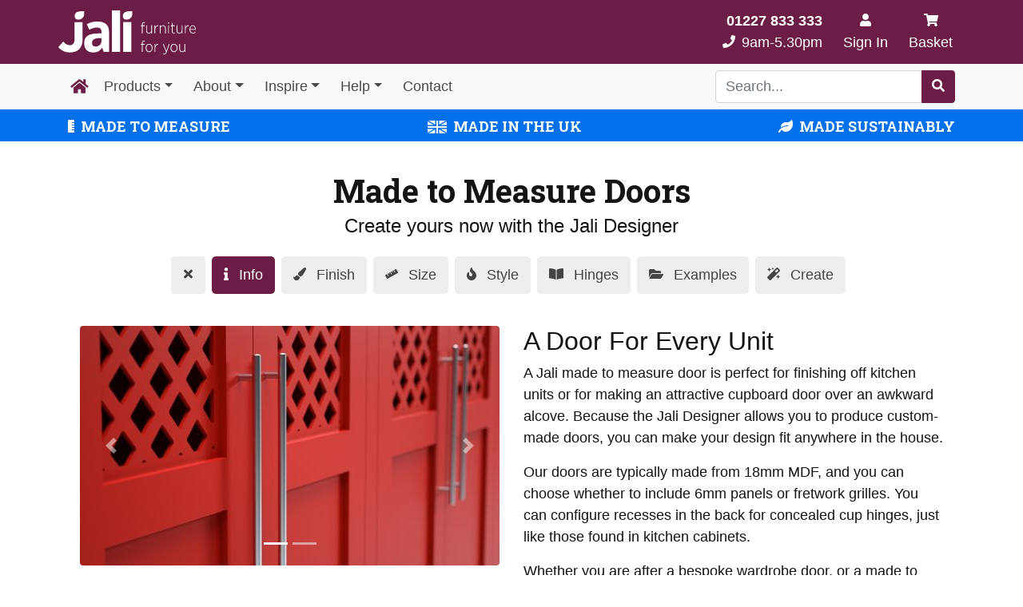

--- FILE ---
content_type: text/html; charset=UTF-8
request_url: https://jali.co.uk/products/made-to-measure-doors
body_size: 30164
content:
<!DOCTYPE html><html lang="en"><head><meta charset="UTF-8"><link rel="preconnect" href="https://fonts.gstatic.com/" crossorigin /><meta http-equiv="X-UA-Compatible" content="IE=edge"><meta name="viewport" content="width=device-width, initial-scale=1, shrink-to-fit=no"><meta name="msapplication-TileColor" content="#6c1d45"><meta name="theme-color" content="#6c1d45"><meta name='robots' content='index, follow, max-image-preview:large, max-snippet:-1, max-video-preview:-1' /> <script src="[data-uri]" defer></script> <script src="[data-uri]" defer></script> <title>Doors - Bespoke &amp; Made To Measure - Create Your Own Style</title><meta name="description" content="Create your own made to measure doors with our free online 3D Jali Designer. Made in the UK &amp; delivered in just a few weeks. Create your own style today." /><link rel="canonical" href="https://jali.co.uk/products/made-to-measure-doors" /><meta property="og:locale" content="en_GB" /><meta property="og:type" content="article" /><meta property="og:title" content="Doors - Bespoke &amp; Made To Measure - Create Your Own Style" /><meta property="og:description" content="Create your own made to measure doors with our free online 3D Jali Designer. Made in the UK &amp; delivered in just a few weeks. Create your own style today." /><meta property="og:url" content="https://jali.co.uk/products/made-to-measure-doors" /><meta property="og:site_name" content="Jali" /><meta name="twitter:card" content="summary_large_image" /><meta name="twitter:site" content="@JaliDesign" /> <script type="application/ld+json" class="yoast-schema-graph">{"@context":"https://schema.org","@graph":[{"@type":"CollectionPage","@id":"https://jali.co.uk/products/made-to-measure-doors","url":"https://jali.co.uk/products/made-to-measure-doors","name":"Doors - Bespoke & Made To Measure - Create Your Own Style","isPartOf":{"@id":"https://jali.co.uk/#website"},"description":"Create your own made to measure doors with our free online 3D Jali Designer. Made in the UK & delivered in just a few weeks. Create your own style today.","breadcrumb":{"@id":"https://jali.co.uk/products/made-to-measure-doors#breadcrumb"},"inLanguage":"en-GB"},{"@type":"BreadcrumbList","@id":"https://jali.co.uk/products/made-to-measure-doors#breadcrumb","itemListElement":[{"@type":"ListItem","position":1,"name":"Home","item":"https://jali.co.uk/"},{"@type":"ListItem","position":2,"name":"Products","item":"https://jali.co.uk/products"},{"@type":"ListItem","position":3,"name":"Made to Measure Doors"}]},{"@type":"WebSite","@id":"https://jali.co.uk/#website","url":"https://jali.co.uk/","name":"Create Your Own Bespoke Furniture Online - Jali","description":"Bespoke Furniture","publisher":{"@id":"https://jali.co.uk/#organization"},"alternateName":"Jali","potentialAction":[{"@type":"SearchAction","target":{"@type":"EntryPoint","urlTemplate":"https://jali.co.uk/?s={search_term_string}"},"query-input":"required name=search_term_string"}],"inLanguage":"en-GB"},{"@type":"Organization","@id":"https://jali.co.uk/#organization","name":"Jali Ltd","alternateName":"Jali","url":"https://jali.co.uk/","logo":{"@type":"ImageObject","inLanguage":"en-GB","@id":"https://jali.co.uk/#/schema/logo/image/","url":"https://cdn.jali.co.uk/wp-content/uploads/logo-sq.png","contentUrl":"https://cdn.jali.co.uk/wp-content/uploads/logo-sq.png","width":1000,"height":1000,"caption":"Jali Ltd"},"image":{"@id":"https://jali.co.uk/#/schema/logo/image/"},"sameAs":["https://www.facebook.com/Jali.Ltd","https://x.com/JaliDesign","https://www.instagram.com/jalidesign/","https://www.linkedin.com/company/jali-ltd/","https://www.pinterest.co.uk/jaliltd/","https://www.youtube.com/channel/UCYSrjtJGqpozyGET5FC7Jvg"]}]}</script> <link rel='dns-prefetch' href='//fonts.googleapis.com' /><link rel='dns-prefetch' href='//www.googletagmanager.com' /><link rel="alternate" type="application/rss+xml" title="Jali &raquo; Made to Measure Doors Category Feed" href="https://jali.co.uk/products/made-to-measure-doors/feed" /><style id='wp-img-auto-sizes-contain-inline-css' type='text/css'>img:is([sizes=auto i],[sizes^="auto," i]){contain-intrinsic-size:3000px 1500px}
/*# sourceURL=wp-img-auto-sizes-contain-inline-css */</style> <script src="[data-uri]" defer></script><script data-optimized="1" src="https://jali.co.uk/wp-content/plugins/litespeed-cache/assets/js/webfontloader.min.js" defer></script><link data-optimized="2" rel="stylesheet" href="https://jali.co.uk/wp-content/litespeed/css/1cdc45b80f333c6059fc1dc1de8872e1.css?ver=9d0c8" /><style id='global-styles-inline-css' type='text/css'>:root{--wp--preset--aspect-ratio--square: 1;--wp--preset--aspect-ratio--4-3: 4/3;--wp--preset--aspect-ratio--3-4: 3/4;--wp--preset--aspect-ratio--3-2: 3/2;--wp--preset--aspect-ratio--2-3: 2/3;--wp--preset--aspect-ratio--16-9: 16/9;--wp--preset--aspect-ratio--9-16: 9/16;--wp--preset--color--black: #000000;--wp--preset--color--cyan-bluish-gray: #abb8c3;--wp--preset--color--white: #ffffff;--wp--preset--color--pale-pink: #f78da7;--wp--preset--color--vivid-red: #cf2e2e;--wp--preset--color--luminous-vivid-orange: #ff6900;--wp--preset--color--luminous-vivid-amber: #fcb900;--wp--preset--color--light-green-cyan: #7bdcb5;--wp--preset--color--vivid-green-cyan: #00d084;--wp--preset--color--pale-cyan-blue: #8ed1fc;--wp--preset--color--vivid-cyan-blue: #0693e3;--wp--preset--color--vivid-purple: #9b51e0;--wp--preset--gradient--vivid-cyan-blue-to-vivid-purple: linear-gradient(135deg,rgb(6,147,227) 0%,rgb(155,81,224) 100%);--wp--preset--gradient--light-green-cyan-to-vivid-green-cyan: linear-gradient(135deg,rgb(122,220,180) 0%,rgb(0,208,130) 100%);--wp--preset--gradient--luminous-vivid-amber-to-luminous-vivid-orange: linear-gradient(135deg,rgb(252,185,0) 0%,rgb(255,105,0) 100%);--wp--preset--gradient--luminous-vivid-orange-to-vivid-red: linear-gradient(135deg,rgb(255,105,0) 0%,rgb(207,46,46) 100%);--wp--preset--gradient--very-light-gray-to-cyan-bluish-gray: linear-gradient(135deg,rgb(238,238,238) 0%,rgb(169,184,195) 100%);--wp--preset--gradient--cool-to-warm-spectrum: linear-gradient(135deg,rgb(74,234,220) 0%,rgb(151,120,209) 20%,rgb(207,42,186) 40%,rgb(238,44,130) 60%,rgb(251,105,98) 80%,rgb(254,248,76) 100%);--wp--preset--gradient--blush-light-purple: linear-gradient(135deg,rgb(255,206,236) 0%,rgb(152,150,240) 100%);--wp--preset--gradient--blush-bordeaux: linear-gradient(135deg,rgb(254,205,165) 0%,rgb(254,45,45) 50%,rgb(107,0,62) 100%);--wp--preset--gradient--luminous-dusk: linear-gradient(135deg,rgb(255,203,112) 0%,rgb(199,81,192) 50%,rgb(65,88,208) 100%);--wp--preset--gradient--pale-ocean: linear-gradient(135deg,rgb(255,245,203) 0%,rgb(182,227,212) 50%,rgb(51,167,181) 100%);--wp--preset--gradient--electric-grass: linear-gradient(135deg,rgb(202,248,128) 0%,rgb(113,206,126) 100%);--wp--preset--gradient--midnight: linear-gradient(135deg,rgb(2,3,129) 0%,rgb(40,116,252) 100%);--wp--preset--font-size--small: 13px;--wp--preset--font-size--medium: 20px;--wp--preset--font-size--large: 36px;--wp--preset--font-size--x-large: 42px;--wp--preset--spacing--20: 0.44rem;--wp--preset--spacing--30: 0.67rem;--wp--preset--spacing--40: 1rem;--wp--preset--spacing--50: 1.5rem;--wp--preset--spacing--60: 2.25rem;--wp--preset--spacing--70: 3.38rem;--wp--preset--spacing--80: 5.06rem;--wp--preset--shadow--natural: 6px 6px 9px rgba(0, 0, 0, 0.2);--wp--preset--shadow--deep: 12px 12px 50px rgba(0, 0, 0, 0.4);--wp--preset--shadow--sharp: 6px 6px 0px rgba(0, 0, 0, 0.2);--wp--preset--shadow--outlined: 6px 6px 0px -3px rgb(255, 255, 255), 6px 6px rgb(0, 0, 0);--wp--preset--shadow--crisp: 6px 6px 0px rgb(0, 0, 0);}:where(.is-layout-flex){gap: 0.5em;}:where(.is-layout-grid){gap: 0.5em;}body .is-layout-flex{display: flex;}.is-layout-flex{flex-wrap: wrap;align-items: center;}.is-layout-flex > :is(*, div){margin: 0;}body .is-layout-grid{display: grid;}.is-layout-grid > :is(*, div){margin: 0;}:where(.wp-block-columns.is-layout-flex){gap: 2em;}:where(.wp-block-columns.is-layout-grid){gap: 2em;}:where(.wp-block-post-template.is-layout-flex){gap: 1.25em;}:where(.wp-block-post-template.is-layout-grid){gap: 1.25em;}.has-black-color{color: var(--wp--preset--color--black) !important;}.has-cyan-bluish-gray-color{color: var(--wp--preset--color--cyan-bluish-gray) !important;}.has-white-color{color: var(--wp--preset--color--white) !important;}.has-pale-pink-color{color: var(--wp--preset--color--pale-pink) !important;}.has-vivid-red-color{color: var(--wp--preset--color--vivid-red) !important;}.has-luminous-vivid-orange-color{color: var(--wp--preset--color--luminous-vivid-orange) !important;}.has-luminous-vivid-amber-color{color: var(--wp--preset--color--luminous-vivid-amber) !important;}.has-light-green-cyan-color{color: var(--wp--preset--color--light-green-cyan) !important;}.has-vivid-green-cyan-color{color: var(--wp--preset--color--vivid-green-cyan) !important;}.has-pale-cyan-blue-color{color: var(--wp--preset--color--pale-cyan-blue) !important;}.has-vivid-cyan-blue-color{color: var(--wp--preset--color--vivid-cyan-blue) !important;}.has-vivid-purple-color{color: var(--wp--preset--color--vivid-purple) !important;}.has-black-background-color{background-color: var(--wp--preset--color--black) !important;}.has-cyan-bluish-gray-background-color{background-color: var(--wp--preset--color--cyan-bluish-gray) !important;}.has-white-background-color{background-color: var(--wp--preset--color--white) !important;}.has-pale-pink-background-color{background-color: var(--wp--preset--color--pale-pink) !important;}.has-vivid-red-background-color{background-color: var(--wp--preset--color--vivid-red) !important;}.has-luminous-vivid-orange-background-color{background-color: var(--wp--preset--color--luminous-vivid-orange) !important;}.has-luminous-vivid-amber-background-color{background-color: var(--wp--preset--color--luminous-vivid-amber) !important;}.has-light-green-cyan-background-color{background-color: var(--wp--preset--color--light-green-cyan) !important;}.has-vivid-green-cyan-background-color{background-color: var(--wp--preset--color--vivid-green-cyan) !important;}.has-pale-cyan-blue-background-color{background-color: var(--wp--preset--color--pale-cyan-blue) !important;}.has-vivid-cyan-blue-background-color{background-color: var(--wp--preset--color--vivid-cyan-blue) !important;}.has-vivid-purple-background-color{background-color: var(--wp--preset--color--vivid-purple) !important;}.has-black-border-color{border-color: var(--wp--preset--color--black) !important;}.has-cyan-bluish-gray-border-color{border-color: var(--wp--preset--color--cyan-bluish-gray) !important;}.has-white-border-color{border-color: var(--wp--preset--color--white) !important;}.has-pale-pink-border-color{border-color: var(--wp--preset--color--pale-pink) !important;}.has-vivid-red-border-color{border-color: var(--wp--preset--color--vivid-red) !important;}.has-luminous-vivid-orange-border-color{border-color: var(--wp--preset--color--luminous-vivid-orange) !important;}.has-luminous-vivid-amber-border-color{border-color: var(--wp--preset--color--luminous-vivid-amber) !important;}.has-light-green-cyan-border-color{border-color: var(--wp--preset--color--light-green-cyan) !important;}.has-vivid-green-cyan-border-color{border-color: var(--wp--preset--color--vivid-green-cyan) !important;}.has-pale-cyan-blue-border-color{border-color: var(--wp--preset--color--pale-cyan-blue) !important;}.has-vivid-cyan-blue-border-color{border-color: var(--wp--preset--color--vivid-cyan-blue) !important;}.has-vivid-purple-border-color{border-color: var(--wp--preset--color--vivid-purple) !important;}.has-vivid-cyan-blue-to-vivid-purple-gradient-background{background: var(--wp--preset--gradient--vivid-cyan-blue-to-vivid-purple) !important;}.has-light-green-cyan-to-vivid-green-cyan-gradient-background{background: var(--wp--preset--gradient--light-green-cyan-to-vivid-green-cyan) !important;}.has-luminous-vivid-amber-to-luminous-vivid-orange-gradient-background{background: var(--wp--preset--gradient--luminous-vivid-amber-to-luminous-vivid-orange) !important;}.has-luminous-vivid-orange-to-vivid-red-gradient-background{background: var(--wp--preset--gradient--luminous-vivid-orange-to-vivid-red) !important;}.has-very-light-gray-to-cyan-bluish-gray-gradient-background{background: var(--wp--preset--gradient--very-light-gray-to-cyan-bluish-gray) !important;}.has-cool-to-warm-spectrum-gradient-background{background: var(--wp--preset--gradient--cool-to-warm-spectrum) !important;}.has-blush-light-purple-gradient-background{background: var(--wp--preset--gradient--blush-light-purple) !important;}.has-blush-bordeaux-gradient-background{background: var(--wp--preset--gradient--blush-bordeaux) !important;}.has-luminous-dusk-gradient-background{background: var(--wp--preset--gradient--luminous-dusk) !important;}.has-pale-ocean-gradient-background{background: var(--wp--preset--gradient--pale-ocean) !important;}.has-electric-grass-gradient-background{background: var(--wp--preset--gradient--electric-grass) !important;}.has-midnight-gradient-background{background: var(--wp--preset--gradient--midnight) !important;}.has-small-font-size{font-size: var(--wp--preset--font-size--small) !important;}.has-medium-font-size{font-size: var(--wp--preset--font-size--medium) !important;}.has-large-font-size{font-size: var(--wp--preset--font-size--large) !important;}.has-x-large-font-size{font-size: var(--wp--preset--font-size--x-large) !important;}
/*# sourceURL=global-styles-inline-css */</style><style id='classic-theme-styles-inline-css' type='text/css'>/*! This file is auto-generated */
.wp-block-button__link{color:#fff;background-color:#32373c;border-radius:9999px;box-shadow:none;text-decoration:none;padding:calc(.667em + 2px) calc(1.333em + 2px);font-size:1.125em}.wp-block-file__button{background:#32373c;color:#fff;text-decoration:none}
/*# sourceURL=/wp-includes/css/classic-themes.min.css */</style><style id='woocommerce-general-inline-css' type='text/css'>.woocommerce-account .woocommerce-MyAccount-content {
            float: none !important;
            width: 100% !important;
			margin-bottom: 50px;
        }
/*# sourceURL=woocommerce-general-inline-css */</style><style id='woocommerce-inline-inline-css' type='text/css'>.woocommerce form .form-row .required { visibility: visible; }
/*# sourceURL=woocommerce-inline-inline-css */</style> <script type="text/javascript" src="https://cdn.jali.co.uk/wp-includes/js/jquery/jquery.min.js?ver=3.7.1" id="jquery-core-js"></script> <script data-optimized="1" type="text/javascript" src="https://jali.co.uk/wp-content/litespeed/js/72d5d8877d00535ab111515560becf56.js?ver=cb350" id="jquery-migrate-js" defer data-deferred="1"></script> <script data-optimized="1" type="text/javascript" id="jcf-utils-js-extra" src="[data-uri]" defer></script> <script data-optimized="1" type="text/javascript" src="https://jali.co.uk/wp-content/litespeed/js/0fb7cfb214443a22689195db131df24d.js?ver=2c14b" id="jcf-utils-js" defer data-deferred="1"></script> <script data-optimized="1" type="text/javascript" id="ajax-auth-script-js-extra" src="[data-uri]" defer></script> <script data-optimized="1" type="text/javascript" src="https://jali.co.uk/wp-content/litespeed/js/e957a6c7de3e6d8ccfed2e499c6a75f8.js?ver=87ef4" id="ajax-auth-script-js" defer data-deferred="1"></script> <script data-optimized="1" type="text/javascript" id="v3d_woo_product-js-extra" src="[data-uri]" defer></script> <script data-optimized="1" type="text/javascript" src="https://jali.co.uk/wp-content/litespeed/js/a7003c2f757f362b11b16ce4155233f0.js?ver=8bc2c" id="v3d_woo_product-js" defer data-deferred="1"></script> <script data-optimized="1" type="text/javascript" src="https://jali.co.uk/wp-content/litespeed/js/8cafc284b7f26800ecb4fa5d1d561a95.js?ver=51006" id="wc-jquery-blockui-js" defer="defer" data-wp-strategy="defer"></script> <script data-optimized="1" type="text/javascript" id="wc-add-to-cart-js-extra" src="[data-uri]" defer></script> <script data-optimized="1" type="text/javascript" src="https://jali.co.uk/wp-content/litespeed/js/833c6e97ef9f170c6f6e24184d83ffb3.js?ver=288a7" id="wc-add-to-cart-js" defer="defer" data-wp-strategy="defer"></script> <script data-optimized="1" type="text/javascript" src="https://jali.co.uk/wp-content/litespeed/js/19bd5e649f9a7c35e9569e8265ec55cf.js?ver=15210" id="wc-js-cookie-js" defer="defer" data-wp-strategy="defer"></script> <script data-optimized="1" type="text/javascript" id="woocommerce-js-extra" src="[data-uri]" defer></script> <script data-optimized="1" type="text/javascript" src="https://jali.co.uk/wp-content/litespeed/js/a6392be7967c33f210ef9c2b4e647d4e.js?ver=aeae5" id="woocommerce-js" defer="defer" data-wp-strategy="defer"></script> <script data-optimized="1" type="text/javascript" id="WCPAY_ASSETS-js-extra" src="[data-uri]" defer></script> <script data-optimized="1" type="text/javascript" src="https://jali.co.uk/wp-content/litespeed/js/11fb920f3cf8c99c7bdeef7f9c879049.js?ver=1af0d" id="jq-js" defer data-deferred="1"></script> <script data-optimized="1" type="text/javascript" src="https://jali.co.uk/wp-content/litespeed/js/eac9d793f5b764bac4e79b2a28fcaa68.js?ver=0a717" id="bootstrap-js" defer data-deferred="1"></script> <script data-optimized="1" type="text/javascript" src="https://jali.co.uk/wp-content/litespeed/js/6813ca0a4f71367aa45347b89bc7f600.js?ver=cfdca" id="bootstrap-select-js" defer data-deferred="1"></script> <script data-optimized="1" type="text/javascript" src="https://jali.co.uk/wp-content/litespeed/js/c6c5931ec1e8feb5a72aca7d720451c2.js?ver=5ac1d" id="swiper-js" defer data-deferred="1"></script> <script data-optimized="1" type="text/javascript" src="https://jali.co.uk/wp-content/litespeed/js/7b31a7b22dbe23b4e28b7a88c7f6aa88.js?ver=3e132" id="swiper-init-js" defer data-deferred="1"></script> <link rel="https://api.w.org/" href="https://jali.co.uk/wp-json/" /><link rel="alternate" title="JSON" type="application/json" href="https://jali.co.uk/wp-json/wp/v2/product_cat/237" /><link rel="EditURI" type="application/rsd+xml" title="RSD" href="https://jali.co.uk/xmlrpc.php?rsd" /><meta name="generator" content="WordPress 6.9" /><meta name="generator" content="WooCommerce 10.3.7" /><meta name="generator" content="Site Kit by Google 1.165.0" /><noscript><style>.woocommerce-product-gallery{ opacity: 1 !important; }</style></noscript><link rel="preconnect" href="https://fonts.gstatic.com" crossorigin /><link rel="preload" as="style" href="//fonts.googleapis.com/css?family=Open+Sans&display=swap" /><link rel="preconnect" href="//code.tidio.co">
 <script type="text/javascript">/*  */

			( function( w, d, s, l, i ) {
				w[l] = w[l] || [];
				w[l].push( {'gtm.start': new Date().getTime(), event: 'gtm.js'} );
				var f = d.getElementsByTagName( s )[0],
					j = d.createElement( s ), dl = l != 'dataLayer' ? '&l=' + l : '';
				j.async = true;
				j.src = 'https://www.googletagmanager.com/gtm.js?id=' + i + dl;
				f.parentNode.insertBefore( j, f );
			} )( window, document, 'script', 'dataLayer', 'GTM-TPRZXHV' );
			
/*  */</script> <style>div[id*='ajaxsearchlitesettings'].searchsettings .asl_option_inner label {
						font-size: 0px !important;
						color: rgba(0, 0, 0, 0);
					}
					div[id*='ajaxsearchlitesettings'].searchsettings .asl_option_inner label:after {
						font-size: 11px !important;
						position: absolute;
						top: 0;
						left: 0;
						z-index: 1;
					}
					.asl_w_container {
						width: 100%;
						margin: 0px 0px 0px 0px;
						min-width: 200px;
					}
					div[id*='ajaxsearchlite'].asl_m {
						width: 100%;
					}
					div[id*='ajaxsearchliteres'].wpdreams_asl_results div.resdrg span.highlighted {
						font-weight: bold;
						color: rgba(217, 49, 43, 1);
						background-color: rgba(238, 238, 238, 1);
					}
					div[id*='ajaxsearchliteres'].wpdreams_asl_results .results img.asl_image {
						width: 70px;
						height: 70px;
						object-fit: cover;
					}
					div.asl_r .results {
						max-height: none;
					}
				
							.asl_w, .asl_w * {font-family:"Arial" !important;}
							.asl_m input[type=search]::placeholder{font-family:"Arial" !important;}
							.asl_m input[type=search]::-webkit-input-placeholder{font-family:"Arial" !important;}
							.asl_m input[type=search]::-moz-placeholder{font-family:"Arial" !important;}
							.asl_m input[type=search]:-ms-input-placeholder{font-family:"Arial" !important;}
						
						div.asl_r.asl_w.vertical .results .item::after {
							display: block;
							position: absolute;
							bottom: 0;
							content: '';
							height: 1px;
							width: 100%;
							background: #D8D8D8;
						}
						div.asl_r.asl_w.vertical .results .item.asl_last_item::after {
							display: none;
						}</style><link rel="icon" href="https://cdn.jali.co.uk/wp-content/uploads/cropped-jali-icon-32x32.png" sizes="32x32" /><link rel="icon" href="https://cdn.jali.co.uk/wp-content/uploads/cropped-jali-icon-192x192.png" sizes="192x192" /><link rel="apple-touch-icon" href="https://cdn.jali.co.uk/wp-content/uploads/cropped-jali-icon-180x180.png" /><meta name="msapplication-TileImage" content="https://cdn.jali.co.uk/wp-content/uploads/cropped-jali-icon-270x270.png" />
 <script data-optimized="1" src="[data-uri]" defer></script> </head><body class="archive tax-product_cat term-made-to-measure-doors term-237 wp-theme-jali theme-jali woocommerce woocommerce-page woocommerce-no-js">
<navbar class="navbar navbar-expand masthead"><div class="container">
<a class="navbar-brand cursor-pointer" href="https://jali.co.uk/" alt="Jali Logo" aria-label="Jali Logo">
<svg version="1.1" class="d-none d-sm-block" id="Jali Logo with Strapline" height="55px" alt="Jali Logo with Strapline" xmlns="http://www.w3.org/2000/svg" xmlns:xlink="http://www.w3.org/1999/xlink" x="0" y="0" viewBox="0 0 552.9 176.6" xml:space="preserve">
<path class="fill-white" d="M336,63.2h-4.2v-2.7h4.2v-3.3c0-3.4,0.9-6,2.5-7.6c1.6-1.5,3.7-2.3,5.9-2.2c1.3,0,2.6,0.2,3.8,0.6v2.8 c-1.2-0.4-2.5-0.6-3.8-0.6c-3.7,0-5.5,2.2-5.5,7.1v3.2h9.2v2.7h-9.2v29.3H336L336,63.2z"/><path class="fill-white" d="M353.2,81.2V60.5h2.9v19.9c0,6.5,3.1,10.1,8.5,10.1s9.4-4.3,9.4-10.4V60.5h2.9v32H374V87 c-1.8,3.8-5.6,6.3-9.9,6.2C357.4,93.2,353.2,88.5,353.2,81.2z"/><path class="fill-white" d="M386.8,60.5h2.9v7.6c2-4.7,6.5-8.3,11.9-8v3.1h-0.2c-6.2,0-11.7,4.6-11.7,13.4v16h-2.9V60.5z"/><path class="fill-white" d="M408.3,60.5h2.9V66c1.8-3.4,4.9-6.2,9.9-6.2c6.7,0,10.9,4.7,10.9,12v20.7H429V72.6c0-6.5-3-10.2-8.5-10.2 s-9.4,4.4-9.4,10.5v19.6h-2.9L408.3,60.5z"/><path class="fill-white" d="M441.4,48.5h3.5v4.2h-3.5V48.5z M441.7,60.5h2.9v32h-2.9L441.7,60.5z"/><path class="fill-white" d="M456.4,85.3V63.2h-4.1v-2.7h4.1v-9.8h2.9v9.8h9.1v2.7h-9.1v21.7c0,4,2.2,5.3,5.3,5.3c1.3,0,2.6-0.3,3.8-0.8v2.7 c-1.3,0.6-2.8,0.9-4.2,0.9C459.8,92.9,456.4,90.6,456.4,85.3z"/><path class="fill-white" d="M475.7,81.2V60.5h2.9v19.9c0,6.5,3.1,10.1,8.5,10.1c5.4,0,9.4-4.3,9.4-10.4V60.5h2.9v32h-2.9V87 c-1.8,3.8-5.6,6.3-9.9,6.2C479.9,93.2,475.7,88.5,475.7,81.2z"/><path class="fill-white" d="M509.3,60.5h2.9v7.6c2-4.7,6.5-8.3,11.9-8v3.1h-0.2c-6.2,0-11.7,4.6-11.7,13.4v16h-2.9V60.5z"/><path class="fill-white" d="M527.4,76.7v-0.2c0-9.9,5.7-16.6,13-16.6c7.6,0,12.5,6.7,12.5,16.4v1.5h-22.5c0.4,8.1,5.4,12.7,11.1,12.7	c3.4,0,6.6-1.4,8.9-3.9l1.8,2c-2.8,3-6.7,4.7-10.9,4.7C533.8,93.2,527.4,87,527.4,76.7z M549.9,75.1c-0.2-6.8-3.5-12.6-9.5-12.6	c-5.3,0-9.5,5.1-9.9,12.6H549.9z"/><path class="fill-white" d="M336,137.7h-4.2V135h4.2v-3.3c0-3.4,0.9-6,2.5-7.6c1.6-1.5,3.7-2.3,5.9-2.2c1.3,0,2.6,0.2,3.8,0.6v2.8 c-1.2-0.4-2.5-0.6-3.8-0.6c-3.7,0-5.5,2.2-5.5,7.1v3.2h9.2v2.7h-9.2V167H336L336,137.7z"/><path class="fill-white" d="M351.2,151.2v-0.2c0-9.3,5.9-16.6,13.9-16.6s13.9,7.2,13.9,16.5v0.2c0,9.3-5.9,16.6-14,16.6 S351.2,160.5,351.2,151.2z M376,151.2v-0.2c0-8-4.9-13.9-10.9-13.9s-10.8,6-10.8,13.8v0.2c0,8,4.9,13.9,10.9,13.9 C371.4,165,376,159,376,151.2L376,151.2z"/><path class="fill-white" d="M387.1,135.1h2.9v7.6c2-4.7,6.5-8.3,11.9-8v3.1h-0.2c-6.2,0-11.7,4.6-11.7,13.4v16h-2.9V135.1z"/><path class="fill-white" d="M444.4,135.1h3.1l-11.6,32.6c-2.4,6.6-5.2,8.9-9.3,8.9c-1.8,0-3.7-0.4-5.3-1.3l1-2.6c1.3,0.8,2.9,1.2,4.4,1.2 c2.8,0,4.6-1.7,6.6-6.8l-12.8-32h3.2l11,28.3L444.4,135.1z"/><path class="fill-white" d="M451.2,151.2v-0.2c0-9.3,5.9-16.6,13.9-16.6s13.9,7.2,13.9,16.5v0.2c0,9.3-5.9,16.6-14,16.6 S451.2,160.5,451.2,151.2z M476,151.2v-0.2c0-8-4.9-13.9-10.9-13.9s-10.8,6-10.8,13.8v0.2c0,8,4.9,13.9,10.9,13.9	C471.4,165,476,159,476,151.2z"/><path class="fill-white" d="M486.6,155.7v-20.7h2.9v19.9c0,6.5,3.1,10.1,8.5,10.1s9.4-4.3,9.4-10.4v-19.6h2.9v32h-2.9v-5.5	c-1.8,3.8-5.6,6.3-9.9,6.2C490.8,167.7,486.6,163.1,486.6,155.7z"/>
<path class="fill-white" d="M0,147.7l19.8-22.1C28,134.7,36,140,46,140c11.8,0,19.2-7.1,19.2-23.7V47.5h32.3v70.1c0,17-4.9,29.6-13.5,38.2 c-8.8,8.8-21.7,13.3-37.2,13.3C24.5,169.2,9.8,159.4,0,147.7z"/><path class="fill-white" d="M182.6,167l-5.9-16.3h-0.8c-5.1,6.9-10.4,11.8-15.9,14.4c-5.5,2.7-12.6,4-21.3,4c-10.8,0-19.2-3.3-25.4-9.9 c-6.2-6.6-9.3-16-9.3-28.1c0-12.7,4.2-22.1,12.5-28.2c8.3-6,20.9-9.4,37.6-10l19.4-0.6v-5.3c0-12.2-5.8-18.2-17.4-18.2 c-9,0-19.5,2.9-31.6,8.7l-10.1-22.1c13.1-7.3,27.9-11,42.9-10.8c15,0,26.6,3.5,34.6,10.5c8,7,12,17.7,12,32v80L182.6,167z M173.6,111.4l-11.8,0.4c-8.9,0.3-15.5,2-19.9,5.1s-6.5,7.9-6.5,14.4c0,9.2,4.9,13.9,14.8,13.9c7.1,0,12.8-2.2,17-6.5 c4.2-4.4,6.4-10.2,6.3-17.4L173.6,111.4z"/><path class="fill-white" d="M248.4,167h-32.8V0h32.8V167z"/><path class="fill-white" d="M293.5,167h-32.7V47h32.7V167z"/><path class="fill-white" d="M297.6,3.1l-11.8,0.4c-8.9,0.3-15.5,2-19.9,5.1c-4.3,3.1-6.5,7.9-6.5,14.4c0,9.2,4.9,13.9,14.8,13.9 c7.1,0,12.8-2.2,17-6.6s6.4-10.2,6.4-17.4L297.6,3.1z"/><path class="fill-white" d="M104,3.1L92.1,3.5c-8.9,0.3-15.5,2-19.9,5.1c-4.3,3.1-6.5,7.9-6.5,14.4c0,9.2,4.9,13.9,14.8,13.9 c7.1,0,12.8-2.2,17-6.6S104,20.2,104,13V3.1z"/>
</svg>
<svg version="1.1" class="d-block d-sm-none" height="53px" style="margin-top:-1px;" id="Jali Logo" alt="Jali Logo" xmlns="http://www.w3.org/2000/svg" xmlns:xlink="http://www.w3.org/1999/xlink" x="0" y="0" viewBox="0 0 297.6 169.1" xml:space="preserve">
<path class="fill-white" d="M0,147.7l19.8-22.1C28,134.7,36,140,46,140c11.8,0,19.2-7.1,19.2-23.7V47.5h32.3v70.1c0,17-4.9,29.6-13.5,38.2 c-8.8,8.8-21.7,13.3-37.2,13.3C24.5,169.2,9.8,159.4,0,147.7z"/><path class="fill-white" d="M182.6,167l-5.9-16.3h-0.8c-5.1,6.9-10.4,11.8-15.9,14.4c-5.5,2.7-12.6,4-21.3,4c-10.8,0-19.2-3.3-25.4-9.9 c-6.2-6.6-9.3-16-9.3-28.1c0-12.7,4.2-22.1,12.5-28.2c8.3-6,20.9-9.4,37.6-10l19.4-0.6V87c0-12.2-5.8-18.2-17.4-18.2 c-9,0-19.5,2.9-31.6,8.7l-10.1-22.1c13.1-7.3,27.9-11,42.9-10.8c15,0,26.6,3.5,34.6,10.5s12,17.7,12,32v80L182.6,167z M173.6,111.4 l-11.8,0.4c-8.9,0.3-15.5,2-19.9,5.1s-6.5,7.9-6.5,14.4c0,9.2,4.9,13.9,14.8,13.9c7.1,0,12.8-2.2,17-6.5c4.2-4.4,6.4-10.2,6.3-17.4 L173.6,111.4z"/><path class="fill-white" d="M248.4,167h-32.8V0h32.8V167z"/><path class="fill-white" d="M293.5,167h-32.7V47h32.7V167z"/><path class="fill-white" d="M297.6,3.1l-11.8,0.4c-8.9,0.3-15.5,2-19.9,5.1c-4.3,3.1-6.5,7.9-6.5,14.4c0,9.2,4.9,13.9,14.8,13.9 c7.1,0,12.8-2.2,17-6.6s6.4-10.2,6.4-17.4V3.1z"/><path class="fill-white" d="M104,3.1L92.1,3.5c-8.9,0.3-15.5,2-19.9,5.1c-4.3,3.1-6.5,7.9-6.5,14.4c0,9.2,4.9,13.9,14.8,13.9 c7.1,0,12.8-2.2,17-6.6S104,20.2,104,13V3.1z"/>
</svg>
</a><ul class="navbar-nav"><li class="nav-item d-none d-md-block text-right"> <a class="nav-link text-white" href="tel:01227833333"> <b>01227 833 333</b><br>
<svg aria-hidden="true" focusable="false" data-prefix="fas" data-icon="phone" role="img" xmlns="http://www.w3.org/2000/svg" viewBox="0 0 512 512" class="svg-inline mr-2" width="16px" height="16px"><path fill="currentColor" d="M493.4 24.6l-104-24c-11.3-2.6-22.9 3.3-27.5 13.9l-48 112c-4.2 9.8-1.4 21.3 6.9 28l60.6 49.6c-36 76.7-98.9 140.5-177.2 177.2l-49.6-60.6c-6.8-8.3-18.2-11.1-28-6.9l-112 48C3.9 366.5-2 378.1.6 389.4l24 104C27.1 504.2 36.7 512 48 512c256.1 0 464-207.5 464-464 0-11.2-7.7-20.9-18.6-23.4z" class=""></path></svg>9am-5.30pm </a></li><div class="mast-dropdown"><li class="nav-item dropdown">
<a class="nav-link text-white text-center" href="#" alt="Sign In" aria-label="Sign In"><svg aria-hidden="true" focusable="false" data-prefix="fas" data-icon="user" role="img" xmlns="http://www.w3.org/2000/svg" viewBox="0 0 448 512" class="svg-inline" width="14px" height="16px"><path fill="currentColor" d="M224 256c70.7 0 128-57.3 128-128S294.7 0 224 0 96 57.3 96 128s57.3 128 128 128zm89.6 32h-16.7c-22.2 10.2-46.9 16-72.9 16s-50.6-5.8-72.9-16h-16.7C60.2 288 0 348.2 0 422.4V464c0 26.5 21.5 48 48 48h352c26.5 0 48-21.5 48-48v-41.6c0-74.2-60.2-134.4-134.4-134.4z" class=""></path></svg><br>
<span id="accountMenuNameIn" style="display:none;">Account</span>
<span id="accountMenuNameOut" style="">Sign In</span>
</a><div class="dropdown-menu dropdown-menu-right"><div id="accountMenuIn" style="display:none;">
<a class="dropdown-item" href="https://jali.co.uk/my-account">My Account</a>
<a class="dropdown-item" href="https://jali.co.uk/designs">My Designs</a>
<a class="dropdown-item" href="https://jali.co.uk/my-orders">My Orders</a><div class="dropdown-divider"></div>
<a id="jcf-header-logout-btn" class="dropdown-item" href="https://jali.co.uk/my-account/customer-logout?_wpnonce=ada1d3140f">Sign Out</a></div><div id="accountMenuOut" style="">
<a class="dropdown-item" href="#" onClick="signIn(); return false;">Sign In</a>
<a class="dropdown-item" href="#" onClick="register(); return false;">Create Account</a></div></div></li></div><li class="nav-item position-relative "><div class="jcf_widget_shopping_cart_content">
<a class="nav-link text-white text-center" href="https://jali.co.uk/basket" alt="My Basket" aria-label="My Basket">
<svg aria-hidden="true" focusable="false" data-prefix="fas" data-icon="shopping-cart" role="img" xmlns="http://www.w3.org/2000/svg" viewBox="0 0 576 512" class="svg-inline" width="18px" height="16px"><path fill="currentColor" d="M528.12 301.319l47.273-208C578.806 78.301 567.391 64 551.99 64H159.208l-9.166-44.81C147.758 8.021 137.93 0 126.529 0H24C10.745 0 0 10.745 0 24v16c0 13.255 10.745 24 24 24h69.883l70.248 343.435C147.325 417.1 136 435.222 136 456c0 30.928 25.072 56 56 56s56-25.072 56-56c0-15.674-6.447-29.835-16.824-40h209.647C430.447 426.165 424 440.326 424 456c0 30.928 25.072 56 56 56s56-25.072 56-56c0-22.172-12.888-41.332-31.579-50.405l5.517-24.276c3.413-15.018-8.002-29.319-23.403-29.319H218.117l-6.545-32h293.145c11.206 0 20.92-7.754 23.403-18.681z" class=""></path></svg><br>Basket
</a></div><div class="widget_shopping_cart_content"></div></li></ul></div>
</navbar><div style="clear:both;"></div><nav class="navbar navbar-expand-md navbar-light bg-light"><div class="container">
<a class="navbar-brand align-middle py-0 m-0" href="https://jali.co.uk/" aria-label="Home Page" alt="Home Page">
<svg aria-hidden="true" focusable="false" data-prefix="fas" data-icon="home" role="img" xmlns="http://www.w3.org/2000/svg" viewBox="0 0 576 512" class="svg-inline" height="20px" width="23px"><path fill="currentColor" d="M280.37 148.26L96 300.11V464a16 16 0 0 0 16 16l112.06-.29a16 16 0 0 0 15.92-16V368a16 16 0 0 1 16-16h64a16 16 0 0 1 16 16v95.64a16 16 0 0 0 16 16.05L464 480a16 16 0 0 0 16-16V300L295.67 148.26a12.19 12.19 0 0 0-15.3 0zM571.6 251.47L488 182.56V44.05a12 12 0 0 0-12-12h-56a12 12 0 0 0-12 12v72.61L318.47 43a48 48 0 0 0-61 0L4.34 251.47a12 12 0 0 0-1.6 16.9l25.5 31A12 12 0 0 0 45.15 301l235.22-193.74a12.19 12.19 0 0 1 15.3 0L530.9 301a12 12 0 0 0 16.9-1.6l25.5-31a12 12 0 0 0-1.7-16.93z" class=""></path></svg>
</a><form role="search" method="get" action="https://jali.co.uk" class="mx-3 d-flex d-md-none" style="flex: 1 0 0;"><div class="input-group">
<input type="search" class="search-field form-control" name="s" placeholder="Search..." value=""><div class="input-group-append">
<button class="btn btn-jali" id="searchsubmit-header" value="Search" type="submit" style="z-index:1;"><svg width="16px" height="16px" aria-hidden="true" focusable="false" data-prefix="fas" data-icon="search" role="img" xmlns="http://www.w3.org/2000/svg" viewBox="0 0 512 512" class="svg-inline"><path fill="currentColor" d="M505 442.7L405.3 343c-4.5-4.5-10.6-7-17-7H372c27.6-35.3 44-79.7 44-128C416 93.1 322.9 0 208 0S0 93.1 0 208s93.1 208 208 208c48.3 0 92.7-16.4 128-44v16.3c0 6.4 2.5 12.5 7 17l99.7 99.7c9.4 9.4 24.6 9.4 33.9 0l28.3-28.3c9.4-9.4 9.4-24.6.1-34zM208 336c-70.7 0-128-57.2-128-128 0-70.7 57.2-128 128-128 70.7 0 128 57.2 128 128 0 70.7-57.2 128-128 128z" class=""></path></svg></button></div></div></form>
<button class="navbar-toggler" type="button" data-toggle="collapse" data-target="#navbarSupportedContent2" aria-controls="navbarSupportedContent2" aria-expanded="false" aria-label="Toggle navigation">
<span class="navbar-toggler-icon"></span>
</button><div class="navbar-collapse collapse" id="navbarSupportedContent2"><ul class="navbar-nav mr-auto"><div class="dropdown ml-md-2 products-menu my-2 my-md-0 border-sm-bottom">
<a class="nav-link dropdown-toggle" id="products-dropdown" data-toggle="dropdown" aria-haspopup="true" aria-expanded="false" href="#">Products</a><div class="dropdown-menu dropdown-multicol" aria-labelledby="products-dropdown"><div class="dropdown-col col-products-double">
<span class="subtitle"><svg aria-hidden="true" focusable="false" data-prefix="fas" data-icon="magic" role="img" xmlns="http://www.w3.org/2000/svg" viewBox="0 0 512 512"  width="16px" height="16px" class="mr-2"><path fill="currentColor" d="M224 96l16-32 32-16-32-16-16-32-16 32-32 16 32 16 16 32zM80 160l26.66-53.33L160 80l-53.34-26.67L80 0 53.34 53.33 0 80l53.34 26.67L80 160zm352 128l-26.66 53.33L352 368l53.34 26.67L432 448l26.66-53.33L512 368l-53.34-26.67L432 288zm70.62-193.77L417.77 9.38C411.53 3.12 403.34 0 395.15 0c-8.19 0-16.38 3.12-22.63 9.38L9.38 372.52c-12.5 12.5-12.5 32.76 0 45.25l84.85 84.85c6.25 6.25 14.44 9.37 22.62 9.37 8.19 0 16.38-3.12 22.63-9.37l363.14-363.15c12.5-12.48 12.5-32.75 0-45.24zM359.45 203.46l-50.91-50.91 86.6-86.6 50.91 50.91-86.6 86.6z" class=""></path></svg>Made to Measure Products</span><div class="dropdown-divider"></div><div class="dropdown-col col-products-single">
<a class="dropdown-item" href="https://jali.co.uk/products/made-to-measure-alcove-shelving">Alcove Shelving</a>
<a class="dropdown-item" href="https://jali.co.uk/products/made-to-measure-bookcases">Bookcases</a>
<a class="dropdown-item" href="https://jali.co.uk/products/made-to-measure-cupboards">Cupboards</a>
<a class="dropdown-item" href="https://jali.co.uk/products/made-to-measure-decorative-shutters">Decorative Shutters</a>
<a class="dropdown-item" href="https://jali.co.uk/products/made-to-measure-doors">Doors</a>
<a class="dropdown-item" href="https://jali.co.uk/products/made-to-measure-drawer-units">Drawer Units</a>
<a class="dropdown-item" href="https://jali.co.uk/products/made-to-measure-dressers">Dressers</a>
<a class="dropdown-item" href="https://jali.co.uk/products/made-to-measure-fretwork-panels">Fretwork Panels</a>
<a class="dropdown-item" href="https://jali.co.uk/products/made-to-measure-mdf-shapes">MDF Shapes</a></div><div class="dropdown-col col-products-single">
<a class="dropdown-item" href="https://jali.co.uk/products/made-to-measure-pelmets">Pelmets</a>
<a class="dropdown-item " href="https://jali.co.uk/products/made-to-measure-radiator-covers">Radiator Covers</a>
<a class="dropdown-item" href="https://jali.co.uk/products/made-to-measure-room-dividers">Room Dividers</a>
<a class="dropdown-item" href="https://jali.co.uk/products/made-to-measure-shelving">Shelving</a>
<a class="dropdown-item" href="https://jali.co.uk/products/made-to-measure-skirting">Skirting Boards</a>
<a class="dropdown-item" href="https://jali.co.uk/products/made-to-measure-tops">Tops</a>
<a class="dropdown-item" href="https://jali.co.uk/products/made-to-measure-tv-units">TV Units</a>
<a class="dropdown-item" href="https://jali.co.uk/products/made-to-measure-wall-panelling">Wall Panelling</a>
<a class="dropdown-item" href="https://jali.co.uk/products/made-to-measure-wardrobes">Wardrobes</a></div></div><div class="dropdown-col col-single">
<span class="subtitle">Standard</span><div class="dropdown-divider"></div>
<a class="dropdown-item" href="https://jali.co.uk/products/paint">Paint</a>
<a class="dropdown-item" href="https://jali.co.uk/products/tv-units">TV Units</a>
<a class="dropdown-item" href="https://jali.co.uk/products/dressers">Dressers</a>
<a class="dropdown-item" href="https://jali.co.uk/products/sideboards">Sideboards</a>
<a class="dropdown-item" href="https://jali.co.uk/products/cupboards">Cupboards</a>
<a class="dropdown-item" href="https://jali.co.uk/products/decorations">Decorations</a>
<a class="dropdown-item" href="https://jali.co.uk/products/trims">Trims</a>
<a class="dropdown-item" href="https://jali.co.uk/products/handles">Handles</a></div><div class="dropdown-col col-single">
<span class="subtitle">Collections<span class="badge badge-success ml-2">New</span></span><div class="dropdown-divider"></div>
<a class="dropdown-item" href="https://jali.co.uk/products/arcturus">Arcturus</a>
<a class="dropdown-item disabled" href="https://jali.co.uk/products/lyra">Lyra</a></div></div></div><li class="nav-item dropdown my-2 my-md-0 border-sm-bottom">
<a class="nav-link dropdown-toggle" href="#" id="navbarDropdown2" role="button" data-toggle="dropdown" aria-haspopup="true" aria-expanded="false">About</a><div class="dropdown-menu" aria-labelledby="navbarDropdown2">
<a class="dropdown-item" href="https://jali.co.uk/about">About Jali</a>
<a class="dropdown-item" href="https://jali.co.uk/how-it-works">How it Works</a>
<a class="dropdown-item" href="https://jali.co.uk/our-story">Our Story</a>
<a class="dropdown-item" href="https://jali.co.uk/testimonials">Testimonials</a>
<a class="dropdown-item" href="https://jali.co.uk/awards">Awards</a>
<a class="dropdown-item" href="https://jali.co.uk/film-tv">Film &amp; TV Appearances</a>
<a class="dropdown-item" href="https://jali.co.uk/careers">Careers</a></div></li><li class="nav-item dropdown my-2 my-md-0 border-sm-bottom">
<a class="nav-link dropdown-toggle" href="#" id="navbarDropdown7" role="button" data-toggle="dropdown" aria-haspopup="true" aria-expanded="false">Inspire</a><div class="dropdown-menu" aria-labelledby="navbarDropdown7">
<a class="dropdown-item" href="https://jali.co.uk/gallery">Gallery</a>
<a class="dropdown-item" href="https://jali.co.uk/blog">Blog</a>
<a class="dropdown-item" href="https://jali.co.uk/colours">Colours</a>
<a class="dropdown-item" href="https://jali.co.uk/fretwork">Fretwork Patterns</a></div></li><li class="nav-item dropdown my-2 my-md-0 border-sm-bottom">
<a class="nav-link dropdown-toggle" href="#" id="navbarDropdown8" role="button" data-toggle="dropdown" aria-haspopup="true" aria-expanded="false">Help</a><div class="dropdown-menu" aria-labelledby="navbarDropdown8">
<a class="dropdown-item" href="https://jali.co.uk/help">Help Section</a>
<a class="dropdown-item" href="https://jali.co.uk/faq">FAQ</a>
<a class="dropdown-item" href="https://jali.co.uk/assembly">Assembly Instructions</a>
<a class="dropdown-item" href="https://jali.co.uk/terms">Terms &amp; Conditions</a></div></li><li class="nav-item my-2 my-md-0">
<a class="nav-link " href="https://jali.co.uk/contact">Contact</a></li><li class="nav-item d-block d-md-none">
<a class="btn btn-success d-block mt-2 mb-4" href="https://jali.co.uk/how-it-works"><svg aria-hidden="true" focusable="false" data-prefix="fas" data-icon="cog" role="img" xmlns="http://www.w3.org/2000/svg" viewBox="0 0 512 512" class="svg-inline mr-2" width="16px" height="16px"><path fill="currentColor" d="M487.4 315.7l-42.6-24.6c4.3-23.2 4.3-47 0-70.2l42.6-24.6c4.9-2.8 7.1-8.6 5.5-14-11.1-35.6-30-67.8-54.7-94.6-3.8-4.1-10-5.1-14.8-2.3L380.8 110c-17.9-15.4-38.5-27.3-60.8-35.1V25.8c0-5.6-3.9-10.5-9.4-11.7-36.7-8.2-74.3-7.8-109.2 0-5.5 1.2-9.4 6.1-9.4 11.7V75c-22.2 7.9-42.8 19.8-60.8 35.1L88.7 85.5c-4.9-2.8-11-1.9-14.8 2.3-24.7 26.7-43.6 58.9-54.7 94.6-1.7 5.4.6 11.2 5.5 14L67.3 221c-4.3 23.2-4.3 47 0 70.2l-42.6 24.6c-4.9 2.8-7.1 8.6-5.5 14 11.1 35.6 30 67.8 54.7 94.6 3.8 4.1 10 5.1 14.8 2.3l42.6-24.6c17.9 15.4 38.5 27.3 60.8 35.1v49.2c0 5.6 3.9 10.5 9.4 11.7 36.7 8.2 74.3 7.8 109.2 0 5.5-1.2 9.4-6.1 9.4-11.7v-49.2c22.2-7.9 42.8-19.8 60.8-35.1l42.6 24.6c4.9 2.8 11 1.9 14.8-2.3 24.7-26.7 43.6-58.9 54.7-94.6 1.5-5.5-.7-11.3-5.6-14.1zM256 336c-44.1 0-80-35.9-80-80s35.9-80 80-80 80 35.9 80 80-35.9 80-80 80z" class=""></path></svg>How it Works</a></li></ul><form role="search" method="get" action="https://jali.co.uk" class="d-none d-md-flex" style="flex: 1 0 0; max-width:300px;"><div class="input-group">
<input type="search" class="search-field form-control" name="s" placeholder="Search..." value=""><div class="input-group-append">
<button class="btn btn-jali" id="searchsubmit" value="Search" type="submit"><svg width="16px" height="16px" aria-hidden="true" focusable="false" data-prefix="fas" data-icon="search" role="img" xmlns="http://www.w3.org/2000/svg" viewBox="0 0 512 512" class="svg-inline"><path fill="currentColor" d="M505 442.7L405.3 343c-4.5-4.5-10.6-7-17-7H372c27.6-35.3 44-79.7 44-128C416 93.1 322.9 0 208 0S0 93.1 0 208s93.1 208 208 208c48.3 0 92.7-16.4 128-44v16.3c0 6.4 2.5 12.5 7 17l99.7 99.7c9.4 9.4 24.6 9.4 33.9 0l28.3-28.3c9.4-9.4 9.4-24.6.1-34zM208 336c-70.7 0-128-57.2-128-128 0-70.7 57.2-128 128-128 70.7 0 128 57.2 128 128 0 70.7-57.2 128-128 128z" class=""></path></svg></button></div></div></form></div></div></nav><div style="height:40px; background-color:#0071EB;" class="text-center pt-2 text-white mb-4" ><div id="made-banner" class="carousel slide pb-2 pointer-event d-block d-sm-none" data-ride="carousel" data-interval="4000"><div class="carousel-inner"><div class="carousel-item active"><div class="slab">
<svg width="24" height="16" style="margin-top:-3px;" id="UK Flag Icon" data-name="UK Flag Icon" xmlns="http://www.w3.org/2000/svg" viewBox="0 0 24 16" class="mr-1" alt="UK Flag">
<path class="fill-white" d="M9.58,5V0H1Z"></path>
<path class="fill-white" d="M7.65,5.53,0,1.05V5.53Z"></path>
<path class="fill-white" d="M13,7V0H11V7H0V9H11v7h2V9H24V7Z"></path>
<path class="fill-white" d="M16.35,10.47,24,15V10.47Z"></path>
<path class="fill-white" d="M14.42,11v5H23Z"></path>
<path class="fill-white" d="M14.42,0V5L23,0Z"></path>
<path class="fill-white" d="M16.35,5.53H24V1.05Z"></path>
<path class="fill-white" d="M9.58,11,1,16H9.58Z"></path>
<path class="fill-white" d="M0,10.47V15l7.65-4.48Z"></path>
</svg>
MADE IN THE UK</div></div><div class="carousel-item"><div class="slab"><svg alt="Lead Time" width="12px" height="16px" aria-hidden="true" focusable="false" data-prefix="fas" data-icon="hourglass-half" role="img" xmlns="http://www.w3.org/2000/svg" viewBox="0 0 384 512" class="svg-inline mr-2"><path fill="currentColor" d="M360 0H24C10.745 0 0 10.745 0 24v16c0 13.255 10.745 24 24 24 0 90.965 51.016 167.734 120.842 192C75.016 280.266 24 357.035 24 448c-13.255 0-24 10.745-24 24v16c0 13.255 10.745 24 24 24h336c13.255 0 24-10.745 24-24v-16c0-13.255-10.745-24-24-24 0-90.965-51.016-167.734-120.842-192C308.984 231.734 360 154.965 360 64c13.255 0 24-10.745 24-24V24c0-13.255-10.745-24-24-24zm-75.078 384H99.08c17.059-46.797 52.096-80 92.92-80 40.821 0 75.862 33.196 92.922 80zm.019-256H99.078C91.988 108.548 88 86.748 88 64h208c0 22.805-3.987 44.587-11.059 64z" class=""></path></svg>MADE IN 4-8 WEEKS</div></div><div class="carousel-item"><div class="slab"><svg width="8px" height="16px" alt="Lead Time" aria-hidden="true" focusable="false" data-prefix="fas" data-icon="ruler-vertical" role="img" xmlns="http://www.w3.org/2000/svg" viewBox="0 0 256 512" class="svg-inline mr-2"><path fill="currentColor" d="M168 416c-4.42 0-8-3.58-8-8v-16c0-4.42 3.58-8 8-8h88v-64h-88c-4.42 0-8-3.58-8-8v-16c0-4.42 3.58-8 8-8h88v-64h-88c-4.42 0-8-3.58-8-8v-16c0-4.42 3.58-8 8-8h88v-64h-88c-4.42 0-8-3.58-8-8v-16c0-4.42 3.58-8 8-8h88V32c0-17.67-14.33-32-32-32H32C14.33 0 0 14.33 0 32v448c0 17.67 14.33 32 32 32h192c17.67 0 32-14.33 32-32v-64h-88z" class=""></path></svg>MADE TO MEASURE</div></div><div class="carousel-item"><div class="slab"><svg class="svg-inline mr-2" viewBox="0 0 576 512" xmlns="http://www.w3.org/2000/svg" role="img" data-icon="leaf" data-prefix="fas" focusable="false" aria-hidden="true" width="18px" height="16px"><path fill="currentColor" d="M546.2 9.7c-5.6-12.5-21.6-13-28.3-1.2C486.9 62.4 431.4 96 368 96h-80C182 96 96 182 96 288c0 7 .8 13.7 1.5 20.5C161.3 262.8 253.4 224 384 224c8.8 0 16 7.2 16 16s-7.2 16-16 16C132.6 256 26 410.1 2.4 468c-6.6 16.3 1.2 34.9 17.5 41.6 16.4 6.8 35-1.1 41.8-17.3 1.5-3.6 20.9-47.9 71.9-90.6 32.4 43.9 94 85.8 174.9 77.2C465.5 467.5 576 326.7 576 154.3c0-50.2-10.8-102.2-29.8-144.6z" class=""></path></svg>MADE SUSTAINABLY</div></div></div></div><div class="container d-none d-sm-block "><div class="row justify-content-between pb-2 "><div class="col-auto slab d-none d-lg-block"><svg width="8px" height="16px" alt="Lead Time" aria-hidden="true" focusable="false" data-prefix="fas" data-icon="ruler-vertical" role="img" xmlns="http://www.w3.org/2000/svg" viewBox="0 0 256 512" class="svg-inline mr-2"><path fill="currentColor" d="M168 416c-4.42 0-8-3.58-8-8v-16c0-4.42 3.58-8 8-8h88v-64h-88c-4.42 0-8-3.58-8-8v-16c0-4.42 3.58-8 8-8h88v-64h-88c-4.42 0-8-3.58-8-8v-16c0-4.42 3.58-8 8-8h88v-64h-88c-4.42 0-8-3.58-8-8v-16c0-4.42 3.58-8 8-8h88V32c0-17.67-14.33-32-32-32H32C14.33 0 0 14.33 0 32v448c0 17.67 14.33 32 32 32h192c17.67 0 32-14.33 32-32v-64h-88z" class=""></path></svg>MADE TO MEASURE</div><div class="col-sm-6 col-md-auto slab">
<svg width="24" height="16" style="margin-top:-3px;" id="UK_Flag_Icon" data-name="UK Flag Icon" xmlns="http://www.w3.org/2000/svg" viewBox="0 0 24 16" class="mr-1" alt="UK Flag">
<path class="fill-white" d="M9.58,5V0H1Z"></path>
<path class="fill-white" d="M7.65,5.53,0,1.05V5.53Z"></path>
<path class="fill-white" d="M13,7V0H11V7H0V9H11v7h2V9H24V7Z"></path>
<path class="fill-white" d="M16.35,10.47,24,15V10.47Z"></path>
<path class="fill-white" d="M14.42,11v5H23Z"></path>
<path class="fill-white" d="M14.42,0V5L23,0Z"></path>
<path class="fill-white" d="M16.35,5.53H24V1.05Z"></path>
<path class="fill-white" d="M9.58,11,1,16H9.58Z"></path>
<path class="fill-white" d="M0,10.47V15l7.65-4.48Z"></path>
</svg>
MADE IN THE UK</div><div alt="sustainability" class="col-auto slab d-none d-md-block"><svg class="svg-inline mr-2" viewBox="0 0 576 512" xmlns="http://www.w3.org/2000/svg" role="img" data-icon="leaf" data-prefix="fas" focusable="false" aria-hidden="true" width="18px" height="16px"><path fill="currentColor" d="M546.2 9.7c-5.6-12.5-21.6-13-28.3-1.2C486.9 62.4 431.4 96 368 96h-80C182 96 96 182 96 288c0 7 .8 13.7 1.5 20.5C161.3 262.8 253.4 224 384 224c8.8 0 16 7.2 16 16s-7.2 16-16 16C132.6 256 26 410.1 2.4 468c-6.6 16.3 1.2 34.9 17.5 41.6 16.4 6.8 35-1.1 41.8-17.3 1.5-3.6 20.9-47.9 71.9-90.6 32.4 43.9 94 85.8 174.9 77.2C465.5 467.5 576 326.7 576 154.3c0-50.2-10.8-102.2-29.8-144.6z" class=""></path></svg>MADE SUSTAINABLY</div></div></div></div><div style="height:16px;"></div><div class="text-center"><div id="primary" class="content-area"><main id="main" class="site-main" role="main"><div class="container mb-3"><div class="d-none"><p id="breadcrumbs"><span><span><a href="https://jali.co.uk/">Home</a></span> » <span><a href="https://jali.co.uk/products">Products</a></span> » <span class="breadcrumb_last" aria-current="page">Made to Measure Doors</span></span></p></div><header class="woocommerce-products-header"><h1 class="woocommerce-products-header__title page-title">Made to Measure Doors</h1><p class="h4 mb-3">Create yours now with the Jali Designer</p></header><div class="jcf-ajax-load-items woocommerce" data-action="jcf_get_products" data-tax="product_cat" data-tax_cat="made-to-measure-doors" data-next_page="2" data-limit="12" data-total="14"><div class="woocommerce "><div class="woocommerce-notices-wrapper"></div><div id="page" class="container"> <script data-optimized="1" src="[data-uri]" defer></script> <div class="row mb-3"><div class="col pt-2"><ul class="nav mb-3 product-page justify-content-center"><li><button type="button" data-toggle="pill" href="#home" class="nav-link btn btn-jali-invert mb-2" title="Hide Menu" style="padding: 9px 15px; margin-right:8px;">
<svg aria-hidden="true" focusable="false" data-prefix="fas" data-icon="times" role="img" xmlns="http://www.w3.org/2000/svg" viewBox="0 0 352 512" width="11px" height="16px" class="svg-inline">
<path fill="currentColor" d="M242.72 256l100.07-100.07c12.28-12.28 12.28-32.19 0-44.48l-22.24-22.24c-12.28-12.28-32.19-12.28-44.48 0L176 189.28 75.93 89.21c-12.28-12.28-32.19-12.28-44.48 0L9.21 111.45c-12.28 12.28-12.28 32.19 0 44.48L109.28 256 9.21 356.07c-12.28 12.28-12.28 32.19 0 44.48l22.24 22.24c12.28 12.28 32.2 12.28 44.48 0L176 322.72l100.07 100.07c12.28 12.28 32.2 12.28 44.48 0l22.24-22.24c12.28-12.28 12.28-32.19 0-44.48L242.72 256z" class=""></path>
</svg>
</button></li><li><a data-toggle="pill" href="#menu1" id="menu1-btn" class="nav-link active">
<svg aria-hidden="true" focusable="false" data-prefix="fas" data-icon="info" role="img" xmlns="http://www.w3.org/2000/svg" viewBox="0 0 192 512" class="svg-inline mr-2" width="6px" height="16px" >
<path fill="currentColor" d="M20 424.229h20V279.771H20c-11.046 0-20-8.954-20-20V212c0-11.046 8.954-20 20-20h112c11.046 0 20 8.954 20 20v212.229h20c11.046 0 20 8.954 20 20V492c0 11.046-8.954 20-20 20H20c-11.046 0-20-8.954-20-20v-47.771c0-11.046 8.954-20 20-20zM96 0C56.235 0 24 32.235 24 72s32.235 72 72 72 72-32.235 72-72S135.764 0 96 0z" class=""></path>
</svg>
Info</a></li><li><a data-toggle="pill" href="#menu2" id="menu2-btn" class="nav-link">
<svg aria-hidden="true" focusable="false" data-prefix="fas" data-icon="paint-brush" role="img" xmlns="http://www.w3.org/2000/svg" viewBox="0 0 512 512" class="svg-inline mr-2" width="16px" height="16px">
<path fill="currentColor" d="M167.02 309.34c-40.12 2.58-76.53 17.86-97.19 72.3-2.35 6.21-8 9.98-14.59 9.98-11.11 0-45.46-27.67-55.25-34.35C0 439.62 37.93 512 128 512c75.86 0 128-43.77 128-120.19 0-3.11-.65-6.08-.97-9.13l-88.01-73.34zM457.89 0c-15.16 0-29.37 6.71-40.21 16.45C213.27 199.05 192 203.34 192 257.09c0 13.7 3.25 26.76 8.73 38.7l63.82 53.18c7.21 1.8 14.64 3.03 22.39 3.03 62.11 0 98.11-45.47 211.16-256.46 7.38-14.35 13.9-29.85 13.9-45.99C512 20.64 486 0 457.89 0z" class=""></path>
</svg>
Finish</a></li><li><a data-toggle="pill" href="#menu3" id="menu3-btn" class="nav-link">
<svg aria-hidden="true" focusable="false" data-prefix="fas" data-icon="ruler" role="img" xmlns="http://www.w3.org/2000/svg" viewBox="0 0 640 512" class="svg-inline mr-2" width="16px" height="16px">
<path fill="currentColor" d="M635.7 167.2L556.1 31.7c-8.8-15-28.3-20.1-43.5-11.5l-69 39.1L503.3 161c2.2 3.8.9 8.5-2.9 10.7l-13.8 7.8c-3.8 2.2-8.7.9-10.9-2.9L416 75l-55.2 31.3 27.9 47.4c2.2 3.8.9 8.5-2.9 10.7l-13.8 7.8c-3.8 2.2-8.7.9-10.9-2.9L333.2 122 278 153.3 337.8 255c2.2 3.7.9 8.5-2.9 10.7l-13.8 7.8c-3.8 2.2-8.7.9-10.9-2.9l-59.7-101.7-55.2 31.3 27.9 47.4c2.2 3.8.9 8.5-2.9 10.7l-13.8 7.8c-3.8 2.2-8.7.9-10.9-2.9l-27.9-47.5-55.2 31.3 59.7 101.7c2.2 3.7.9 8.5-2.9 10.7l-13.8 7.8c-3.8 2.2-8.7.9-10.9-2.9L84.9 262.9l-69 39.1C.7 310.7-4.6 329.8 4.2 344.8l79.6 135.6c8.8 15 28.3 20.1 43.5 11.5L624.1 210c15.2-8.6 20.4-27.8 11.6-42.8z" class=""></path>
</svg>
Size</a></li><li><a data-toggle="pill" href="#menu4" id="menu4-btn" class="nav-link">
<svg aria-hidden="true" focusable="false" data-prefix="fas" data-icon="fire" role="img" xmlns="http://www.w3.org/2000/svg" viewBox="0 0 384 512" class="svg-inline mr-2" width="12px" height="16px">
<path fill="currentColor" d="M216 23.86c0-23.8-30.65-32.77-44.15-13.04C48 191.85 224 200 224 288c0 35.63-29.11 64.46-64.85 63.99-35.17-.45-63.15-29.77-63.15-64.94v-85.51c0-21.7-26.47-32.23-41.43-16.5C27.8 213.16 0 261.33 0 320c0 105.87 86.13 192 192 192s192-86.13 192-192c0-170.29-168-193-168-296.14z" class=""></path>
</svg>
Style</a></li><li><a data-toggle="pill" href="#menu5" id="menu5-btn" class="nav-link">
<svg width="18px" height="16px" aria-hidden="true" focusable="false" data-prefix="fas" data-icon="book-open" role="img" xmlns="http://www.w3.org/2000/svg" viewBox="0 0 576 512" class="svg-inline mr-2">
<path fill="currentColor" d="M542.22 32.05c-54.8 3.11-163.72 14.43-230.96 55.59-4.64 2.84-7.27 7.89-7.27 13.17v363.87c0 11.55 12.63 18.85 23.28 13.49 69.18-34.82 169.23-44.32 218.7-46.92 16.89-.89 30.02-14.43 30.02-30.66V62.75c.01-17.71-15.35-31.74-33.77-30.7zM264.73 87.64C197.5 46.48 88.58 35.17 33.78 32.05 15.36 31.01 0 45.04 0 62.75V400.6c0 16.24 13.13 29.78 30.02 30.66 49.49 2.6 149.59 12.11 218.77 46.95 10.62 5.35 23.21-1.94 23.21-13.46V100.63c0-5.29-2.62-10.14-7.27-12.99z" class=""></path>
</svg>
Hinges</a></li><li><a href="#examples" class="nav-link scroll">
<svg width="18px" height="16px" aria-hidden="true" focusable="false" data-prefix="fas" data-icon="folder-open" role="img" xmlns="http://www.w3.org/2000/svg" viewBox="0 0 576 512" class="svg-inline mr-2">
<path fill="currentColor" d="M572.694 292.093L500.27 416.248A63.997 63.997 0 0 1 444.989 448H45.025c-18.523 0-30.064-20.093-20.731-36.093l72.424-124.155A64 64 0 0 1 152 256h399.964c18.523 0 30.064 20.093 20.73 36.093zM152 224h328v-48c0-26.51-21.49-48-48-48H272l-64-64H48C21.49 64 0 85.49 0 112v278.046l69.077-118.418C86.214 242.25 117.989 224 152 224z" class=""></path>
</svg>
Examples</a></li><li><a rel="nofollow" href="https://jali.co.uk/designer?r=E030" class="nav-link">
<svg aria-hidden="true" focusable="false" data-prefix="fas" data-icon="magic" role="img" xmlns="http://www.w3.org/2000/svg" viewBox="0 0 512 512" class="svg-inline mr-2" width="16px" height="16px">
<path fill="currentColor" d="M224 96l16-32 32-16-32-16-16-32-16 32-32 16 32 16 16 32zM80 160l26.66-53.33L160 80l-53.34-26.67L80 0 53.34 53.33 0 80l53.34 26.67L80 160zm352 128l-26.66 53.33L352 368l53.34 26.67L432 448l26.66-53.33L512 368l-53.34-26.67L432 288zm70.62-193.77L417.77 9.38C411.53 3.12 403.34 0 395.15 0c-8.19 0-16.38 3.12-22.63 9.38L9.38 372.52c-12.5 12.5-12.5 32.76 0 45.25l84.85 84.85c6.25 6.25 14.44 9.37 22.62 9.37 8.19 0 16.38-3.12 22.63-9.37l363.14-363.15c12.5-12.48 12.5-32.75 0-45.24zM359.45 203.46l-50.91-50.91 86.6-86.6 50.91 50.91-86.6 86.6z" class=""></path>
</svg>
Create</a></li></ul></div></div><div class="tab-content text-center text-lg-left"><div id="home" class="tab-pane fade" style="margin-bottom:-10px;"><div class="row product-page"></div></div><div id="menu1" class="tab-pane fade show active"><div class="row product-page"><div class="col"><div class="row"><div class="col-lg-6"><div id="bannerCarousel" class="carousel slide mb-3 mb-3" data-interval="3000" data-ride="carousel"><ol class="carousel-indicators"><li data-target="#bannerCarousel" data-slide-to="0" class="active"></li><li data-target="#bannerCarousel" data-slide-to="1" class=""></li></ol><div class="carousel-inner carousel-product rounded" role="listbox"><div class="carousel-item active"> <img width="525" height="300" src="https://cdn.jali.co.uk/wp-content/uploads/jali-red-wardrobe-doors-525x300.jpg" class="img-fluid" alt="Jali red wardrobe doors" decoding="async" fetchpriority="high" /></div><div class="carousel-item "> <img width="525" height="300" src="https://cdn.jali.co.uk/wp-content/uploads/screwing-hinge-part-1-525x300.jpg" class="img-fluid" alt="Screwing hinge on door" decoding="async" /></div></div>
<a class="carousel-control-prev" href="#bannerCarousel" role="button" data-slide="prev"> <span class="carousel-control-prev-icon" aria-hidden="true"></span> <span class="sr-only">Previous</span> </a> <a class="carousel-control-next" href="#bannerCarousel" role="button" data-slide="next"> <span class="carousel-control-next-icon" aria-hidden="true"></span> <span class="sr-only">Next</span> </a></div></div><div class="col-lg-6"><h2>A Door For Every Unit</h2><p>A Jali made to measure door is perfect for finishing off kitchen units or for making an attractive cupboard door over an awkward alcove. Because the Jali Designer allows you to produce custom-made doors, you can make your design fit anywhere in the house.</p><p>Our doors are typically made from 18mm MDF, and you can choose whether to include 6mm panels or fretwork grilles. You can configure recesses in the back for concealed cup hinges, just like those found in kitchen cabinets.</p><p>Whether you are after a bespoke wardrobe door, or a made to measure cupboard door, Jali has got you covered.</p><p class="text-sm-center text-md-center text-lg-left"><a rel="nofollow" class="btn btn-success btn-xs-block py-2 px-5 white noline" href="https://jali.co.uk/designer?r=E030">
<svg aria-hidden="true" focusable="false" data-prefix="fas" data-icon="magic" role="img" xmlns="http://www.w3.org/2000/svg" viewBox="0 0 512 512" class="svg-inline mr-2" width="16px" height="16px">
<path fill="currentColor" d="M224 96l16-32 32-16-32-16-16-32-16 32-32 16 32 16 16 32zM80 160l26.66-53.33L160 80l-53.34-26.67L80 0 53.34 53.33 0 80l53.34 26.67L80 160zm352 128l-26.66 53.33L352 368l53.34 26.67L432 448l26.66-53.33L512 368l-53.34-26.67L432 288zm70.62-193.77L417.77 9.38C411.53 3.12 403.34 0 395.15 0c-8.19 0-16.38 3.12-22.63 9.38L9.38 372.52c-12.5 12.5-12.5 32.76 0 45.25l84.85 84.85c6.25 6.25 14.44 9.37 22.62 9.37 8.19 0 16.38-3.12 22.63-9.37l363.14-363.15c12.5-12.48 12.5-32.75 0-45.24zM359.45 203.46l-50.91-50.91 86.6-86.6 50.91 50.91-86.6 86.6z" class=""></path>
</svg>
Click Here to Create Yours</a></p></div></div></div></div></div><div id="menu2" class="tab-pane fade"><div class="row mb-3"><div class="col-lg-6" ><div class="embed-responsive embed-responsive-16by9 mb-3 border-white shadow rounded-lg">
<iframe loading="lazy"
class="embed-responsive-item"
src="https://www.youtube.com/embed/fMW_qtExWjg"
srcdoc="<style>*{padding:0;margin:0;overflow:hidden}html,body{height:100%}img,span{position:absolute;width:100%;top:0;bottom:0;margin:auto}span{height:1.5em;text-align:center;font:80px/1.5 sans-serif;color:white;text-shadow:0 0 0.5em rgba(0,0,0, 0.5)}</style><a href=https://www.youtube.com/embed/fMW_qtExWjg?autoplay=1><img src=https://img.youtube.com/vi/fMW_qtExWjg/hqdefault.jpg alt='Finish Options'><span>▶</span></a>"
frameborder="0"
allow="accelerometer; autoplay; encrypted-media; gyroscope; picture-in-picture"
allowfullscreen
title="Finish Options"
></iframe></div><h5 class="mb-4 text-center">Watch this video to learn more!</h5></div><div class="col-lg-6"><h2 class="mb-3">Finish Options</h2><h5 class="slab">
<svg width="16px" height="16px" aria-hidden="true" focusable="false" data-prefix="fas" data-icon="question-circle" role="img" xmlns="http://www.w3.org/2000/svg" viewBox="0 0 512 512" class="text-primary svg-inline mr-2">
<path fill="currentColor" d="M504 256c0 136.997-111.043 248-248 248S8 392.997 8 256C8 119.083 119.043 8 256 8s248 111.083 248 248zM262.655 90c-54.497 0-89.255 22.957-116.549 63.758-3.536 5.286-2.353 12.415 2.715 16.258l34.699 26.31c5.205 3.947 12.621 3.008 16.665-2.122 17.864-22.658 30.113-35.797 57.303-35.797 20.429 0 45.698 13.148 45.698 32.958 0 14.976-12.363 22.667-32.534 33.976C247.128 238.528 216 254.941 216 296v4c0 6.627 5.373 12 12 12h56c6.627 0 12-5.373 12-12v-1.333c0-28.462 83.186-29.647 83.186-106.667 0-58.002-60.165-102-116.531-102zM256 338c-25.365 0-46 20.635-46 46 0 25.364 20.635 46 46 46s46-20.636 46-46c0-25.365-20.635-46-46-46z" class=""></path>
</svg>What finishes are available?</h5><p>Jali offers 24 Paint Colours, Real Oak Veneer, White Primer and Plain MDF. The paint is water based and eco-friendly. <a href="/colours" target="_blank"><i class="fas fa-external-link-alt mr-1"></i>Colour &amp; Finish Details</a></p><h5 class="slab">
<svg width="16px" height="16px" aria-hidden="true" focusable="false" data-prefix="fas" data-icon="question-circle" role="img" xmlns="http://www.w3.org/2000/svg" viewBox="0 0 512 512" class="text-primary svg-inline mr-2">
<path fill="currentColor" d="M504 256c0 136.997-111.043 248-248 248S8 392.997 8 256C8 119.083 119.043 8 256 8s248 111.083 248 248zM262.655 90c-54.497 0-89.255 22.957-116.549 63.758-3.536 5.286-2.353 12.415 2.715 16.258l34.699 26.31c5.205 3.947 12.621 3.008 16.665-2.122 17.864-22.658 30.113-35.797 57.303-35.797 20.429 0 45.698 13.148 45.698 32.958 0 14.976-12.363 22.667-32.534 33.976C247.128 238.528 216 254.941 216 296v4c0 6.627 5.373 12 12 12h56c6.627 0 12-5.373 12-12v-1.333c0-28.462 83.186-29.647 83.186-106.667 0-58.002-60.165-102-116.531-102zM256 338c-25.365 0-46 20.635-46 46 0 25.364 20.635 46 46 46s46-20.636 46-46c0-25.365-20.635-46-46-46z" class=""></path>
</svg>Can I paint my furniture myself?</h5><p>Of course! For the most affordable option choose plain MDF. To give yourself a head start, choose White Primer. Any paint type will do. You can use a brush, a roller or spray. For darker colours, you'll often need more than one coat.</p></div></div></div><div id="menu3" class="tab-pane fade"><div class="row mb-3"><div class="col-lg-6" ><img width="600" height="327" src="https://cdn.jali.co.uk/wp-content/uploads/door-size.jpg" class="img-fluid shadow mb-4 rounded-lg" alt="Customising Jali Door Size" decoding="async" /></div><div class="col-lg-6"><h2 class="mb-3">Size Options</h2><h5 class="slab">
<svg width="16px" height="16px" aria-hidden="true" focusable="false" data-prefix="fas" data-icon="question-circle" role="img" xmlns="http://www.w3.org/2000/svg" viewBox="0 0 512 512" class="text-primary svg-inline mr-2">
<path fill="currentColor" d="M504 256c0 136.997-111.043 248-248 248S8 392.997 8 256C8 119.083 119.043 8 256 8s248 111.083 248 248zM262.655 90c-54.497 0-89.255 22.957-116.549 63.758-3.536 5.286-2.353 12.415 2.715 16.258l34.699 26.31c5.205 3.947 12.621 3.008 16.665-2.122 17.864-22.658 30.113-35.797 57.303-35.797 20.429 0 45.698 13.148 45.698 32.958 0 14.976-12.363 22.667-32.534 33.976C247.128 238.528 216 254.941 216 296v4c0 6.627 5.373 12 12 12h56c6.627 0 12-5.373 12-12v-1.333c0-28.462 83.186-29.647 83.186-106.667 0-58.002-60.165-102-116.531-102zM256 338c-25.365 0-46 20.635-46 46 0 25.364 20.635 46 46 46s46-20.636 46-46c0-25.365-20.635-46-46-46z" class=""></path>
</svg>How much clearance do I need?</h5><p>We recommend leaving a 2mm gap on each side of the door. When measuring up for your door, simply subtract 4mm from the height and the width.</p><h5 class="slab">
<svg width="16px" height="16px" aria-hidden="true" focusable="false" data-prefix="fas" data-icon="question-circle" role="img" xmlns="http://www.w3.org/2000/svg" viewBox="0 0 512 512" class="text-primary svg-inline mr-2">
<path fill="currentColor" d="M504 256c0 136.997-111.043 248-248 248S8 392.997 8 256C8 119.083 119.043 8 256 8s248 111.083 248 248zM262.655 90c-54.497 0-89.255 22.957-116.549 63.758-3.536 5.286-2.353 12.415 2.715 16.258l34.699 26.31c5.205 3.947 12.621 3.008 16.665-2.122 17.864-22.658 30.113-35.797 57.303-35.797 20.429 0 45.698 13.148 45.698 32.958 0 14.976-12.363 22.667-32.534 33.976C247.128 238.528 216 254.941 216 296v4c0 6.627 5.373 12 12 12h56c6.627 0 12-5.373 12-12v-1.333c0-28.462 83.186-29.647 83.186-106.667 0-58.002-60.165-102-116.531-102zM256 338c-25.365 0-46 20.635-46 46 0 25.364 20.635 46 46 46s46-20.636 46-46c0-25.365-20.635-46-46-46z" class=""></path>
</svg>What sizes can I adjust?</h5><p>You can adjust the height and width of the door, as well as the frame width (the border around the outside) and the individual panel heights, if multiple panels have been included.</p></div></div></div><div id="menu4" class="tab-pane fade"><div class="row mb-3"><div class="col-lg-6" ><img width="600" height="327" src="https://cdn.jali.co.uk/wp-content/uploads/door-style.jpg" class="img-fluid shadow mb-4 rounded-lg" alt="Jali Door style design with fretwork door panel" decoding="async" /></div><div class="col-lg-6"><h2 class="mb-3">Style Options</h2><h5 class="slab">
<svg width="16px" height="16px" aria-hidden="true" focusable="false" data-prefix="fas" data-icon="question-circle" role="img" xmlns="http://www.w3.org/2000/svg" viewBox="0 0 512 512" class="text-primary svg-inline mr-2">
<path fill="currentColor" d="M504 256c0 136.997-111.043 248-248 248S8 392.997 8 256C8 119.083 119.043 8 256 8s248 111.083 248 248zM262.655 90c-54.497 0-89.255 22.957-116.549 63.758-3.536 5.286-2.353 12.415 2.715 16.258l34.699 26.31c5.205 3.947 12.621 3.008 16.665-2.122 17.864-22.658 30.113-35.797 57.303-35.797 20.429 0 45.698 13.148 45.698 32.958 0 14.976-12.363 22.667-32.534 33.976C247.128 238.528 216 254.941 216 296v4c0 6.627 5.373 12 12 12h56c6.627 0 12-5.373 12-12v-1.333c0-28.462 83.186-29.647 83.186-106.667 0-58.002-60.165-102-116.531-102zM256 338c-25.365 0-46 20.635-46 46 0 25.364 20.635 46 46 46s46-20.636 46-46c0-25.365-20.635-46-46-46z" class=""></path>
</svg>Which handles can I choose from?</h5><p>You can choose from <a href="/handles" target="_blank">our range of handles</a>, including Knobs, Bars and other varieties. We also offer several Edge Pull options which are cut or rebated into the door. You can adjust the position of handles to suit your purpose. You can even choose <b>Holes Only</b> (and set the position of 1 or 2 drill holes) if you wish to source your own handles. And if you aren't ready to decide, you can simply choose <b>None</b>, i.e. no handle <i>or</i> hole.</p><h5 class="slab">
<svg width="16px" height="16px" aria-hidden="true" focusable="false" data-prefix="fas" data-icon="question-circle" role="img" xmlns="http://www.w3.org/2000/svg" viewBox="0 0 512 512" class="text-primary svg-inline mr-2">
<path fill="currentColor" d="M504 256c0 136.997-111.043 248-248 248S8 392.997 8 256C8 119.083 119.043 8 256 8s248 111.083 248 248zM262.655 90c-54.497 0-89.255 22.957-116.549 63.758-3.536 5.286-2.353 12.415 2.715 16.258l34.699 26.31c5.205 3.947 12.621 3.008 16.665-2.122 17.864-22.658 30.113-35.797 57.303-35.797 20.429 0 45.698 13.148 45.698 32.958 0 14.976-12.363 22.667-32.534 33.976C247.128 238.528 216 254.941 216 296v4c0 6.627 5.373 12 12 12h56c6.627 0 12-5.373 12-12v-1.333c0-28.462 83.186-29.647 83.186-106.667 0-58.002-60.165-102-116.531-102zM256 338c-25.365 0-46 20.635-46 46 0 25.364 20.635 46 46 46s46-20.636 46-46c0-25.365-20.635-46-46-46z" class=""></path>
</svg>What door styles are available?</h5><p>A Jali door can be <b>Solid</b>, <b>Shaker</b> or <b>Fretwork</b>. You can adjust the number of shaker and fretwork door panels. Shaker doors offer the option of a decorative cut out, while fretwork doors let you choose from <a href="/fretwork" target="_blank">our range of famous fretwork</a>. You can even combine fretwork with plain shaker doors.</p></div></div></div><div id="menu5" class="tab-pane fade"><div class="row mb-3"><div class="col-lg-6"><img width="600" height="397" src="https://cdn.jali.co.uk/wp-content/uploads/soft-close-hinges.jpg" class="img-fluid mb-4" alt="Soft close hinge used in Jali Furniture" decoding="async" /></div><div class="col-lg-6"><h2 class="mb-3">Hinge Options</h2><p>The Jali designer hingeing menu lets you place suitable 14mm deep recesses for concealed cup hinges. If your measurments suit, you can choose to include our soft-close overlay hinges along with your order. These require a 35mm diameter recess situated about 3mm in from the door side. They come paired with hinge plates, which should be attached to the inside of the box/carcass you are covering. However, you may wish to source or reuse your own hinges. Special cases (like corner cabinets) may require a different fixing.</p></div></div></div></div></div><hr id="examples"><h2 class="my-5">Choose a Door to Customise</h2><ul class="jcf-items-list products columns-3"><li class="customisable product type-product post-3147 status-publish first instock product_cat-made-to-measure-doors has-post-thumbnail taxable shipping-taxable purchasable product-type-simple jcf-ajax-load-more-item">
<a href="https://jali.co.uk/products/door-28" class="woocommerce-LoopProduct-link woocommerce-loop-product__link"><img width="400" height="400" src="https://cdn.jali.co.uk/wp-content/uploads/287239-400x400.jpg" class="attachment-woocommerce_thumbnail size-woocommerce_thumbnail" alt="Bespoke MDF Jali Door, 320mm x 500mm" decoding="async" srcset="https://cdn.jali.co.uk/wp-content/uploads/287239-400x400.jpg 400w, https://cdn.jali.co.uk/wp-content/uploads/287239-100x100.jpg 100w, https://cdn.jali.co.uk/wp-content/uploads/287239-600x600.jpg 600w, https://cdn.jali.co.uk/wp-content/uploads/287239-300x300.jpg 300w, https://cdn.jali.co.uk/wp-content/uploads/287239-768x768.jpg 768w, https://cdn.jali.co.uk/wp-content/uploads/287239-525x525.jpg 525w, https://cdn.jali.co.uk/wp-content/uploads/287239.jpg 1000w" sizes="(max-width: 400px) 100vw, 400px" /><svg aria-hidden="true" focusable="false" data-prefix="fas" data-icon="magic" role="img" xmlns="http://www.w3.org/2000/svg" viewBox="0 0 512 512" class="p-1 rounded" style="position: absolute; top: 10px; right: 10px;  color: #2e2e2e; background-color:#efefef;" width="30px" height="30px"><path fill="currentColor" d="M224 96l16-32 32-16-32-16-16-32-16 32-32 16 32 16 16 32zM80 160l26.66-53.33L160 80l-53.34-26.67L80 0 53.34 53.33 0 80l53.34 26.67L80 160zm352 128l-26.66 53.33L352 368l53.34 26.67L432 448l26.66-53.33L512 368l-53.34-26.67L432 288zm70.62-193.77L417.77 9.38C411.53 3.12 403.34 0 395.15 0c-8.19 0-16.38 3.12-22.63 9.38L9.38 372.52c-12.5 12.5-12.5 32.76 0 45.25l84.85 84.85c6.25 6.25 14.44 9.37 22.62 9.37 8.19 0 16.38-3.12 22.63-9.37l363.14-363.15c12.5-12.48 12.5-32.75 0-45.24zM359.45 203.46l-50.91-50.91 86.6-86.6 50.91 50.91-86.6 86.6z" class=""></path></svg><h2 class="woocommerce-loop-product__title">Door 28</h2>
<span class="price"><span class="woocommerce-Price-amount amount"><bdi><span class="woocommerce-Price-currencySymbol">&pound;</span>16.59</bdi></span> <small class="woocommerce-price-suffix">incl VAT</small></span>
</a></li><li class="customisable product type-product post-3149 status-publish instock product_cat-made-to-measure-doors has-post-thumbnail taxable shipping-taxable purchasable product-type-simple jcf-ajax-load-more-item">
<a href="https://jali.co.uk/products/door-29" class="woocommerce-LoopProduct-link woocommerce-loop-product__link"><img width="400" height="400" src="https://cdn.jali.co.uk/wp-content/uploads/287240-400x400.jpg" class="attachment-woocommerce_thumbnail size-woocommerce_thumbnail" alt="Jali Door in white top-coat with square handle, 320mm x 500mm" decoding="async" srcset="https://cdn.jali.co.uk/wp-content/uploads/287240-400x400.jpg 400w, https://cdn.jali.co.uk/wp-content/uploads/287240-100x100.jpg 100w, https://cdn.jali.co.uk/wp-content/uploads/287240-600x600.jpg 600w, https://cdn.jali.co.uk/wp-content/uploads/287240-300x300.jpg 300w, https://cdn.jali.co.uk/wp-content/uploads/287240-768x768.jpg 768w, https://cdn.jali.co.uk/wp-content/uploads/287240-525x525.jpg 525w, https://cdn.jali.co.uk/wp-content/uploads/287240.jpg 1000w" sizes="(max-width: 400px) 100vw, 400px" /><svg aria-hidden="true" focusable="false" data-prefix="fas" data-icon="magic" role="img" xmlns="http://www.w3.org/2000/svg" viewBox="0 0 512 512" class="p-1 rounded" style="position: absolute; top: 10px; right: 10px;  color: #2e2e2e; background-color:#efefef;" width="30px" height="30px"><path fill="currentColor" d="M224 96l16-32 32-16-32-16-16-32-16 32-32 16 32 16 16 32zM80 160l26.66-53.33L160 80l-53.34-26.67L80 0 53.34 53.33 0 80l53.34 26.67L80 160zm352 128l-26.66 53.33L352 368l53.34 26.67L432 448l26.66-53.33L512 368l-53.34-26.67L432 288zm70.62-193.77L417.77 9.38C411.53 3.12 403.34 0 395.15 0c-8.19 0-16.38 3.12-22.63 9.38L9.38 372.52c-12.5 12.5-12.5 32.76 0 45.25l84.85 84.85c6.25 6.25 14.44 9.37 22.62 9.37 8.19 0 16.38-3.12 22.63-9.37l363.14-363.15c12.5-12.48 12.5-32.75 0-45.24zM359.45 203.46l-50.91-50.91 86.6-86.6 50.91 50.91-86.6 86.6z" class=""></path></svg><h2 class="woocommerce-loop-product__title">Door 29</h2>
<span class="price"><span class="woocommerce-Price-amount amount"><bdi><span class="woocommerce-Price-currencySymbol">&pound;</span>97.95</bdi></span> <small class="woocommerce-price-suffix">incl VAT</small></span>
</a></li><li class="customisable product type-product post-3151 status-publish last instock product_cat-made-to-measure-doors has-post-thumbnail taxable shipping-taxable purchasable product-type-simple jcf-ajax-load-more-item">
<a href="https://jali.co.uk/products/door-30" class="woocommerce-LoopProduct-link woocommerce-loop-product__link"><img width="400" height="400" src="https://cdn.jali.co.uk/wp-content/uploads/287241-400x400.jpg" class="attachment-woocommerce_thumbnail size-woocommerce_thumbnail" alt="Red painted custom made Jali Door with fretwork panel, 320mm x 500mm" decoding="async" srcset="https://cdn.jali.co.uk/wp-content/uploads/287241-400x400.jpg 400w, https://cdn.jali.co.uk/wp-content/uploads/287241-100x100.jpg 100w, https://cdn.jali.co.uk/wp-content/uploads/287241-600x600.jpg 600w, https://cdn.jali.co.uk/wp-content/uploads/287241-300x300.jpg 300w, https://cdn.jali.co.uk/wp-content/uploads/287241-768x768.jpg 768w, https://cdn.jali.co.uk/wp-content/uploads/287241-525x525.jpg 525w, https://cdn.jali.co.uk/wp-content/uploads/287241.jpg 1000w" sizes="(max-width: 400px) 100vw, 400px" /><svg aria-hidden="true" focusable="false" data-prefix="fas" data-icon="magic" role="img" xmlns="http://www.w3.org/2000/svg" viewBox="0 0 512 512" class="p-1 rounded" style="position: absolute; top: 10px; right: 10px;  color: #2e2e2e; background-color:#efefef;" width="30px" height="30px"><path fill="currentColor" d="M224 96l16-32 32-16-32-16-16-32-16 32-32 16 32 16 16 32zM80 160l26.66-53.33L160 80l-53.34-26.67L80 0 53.34 53.33 0 80l53.34 26.67L80 160zm352 128l-26.66 53.33L352 368l53.34 26.67L432 448l26.66-53.33L512 368l-53.34-26.67L432 288zm70.62-193.77L417.77 9.38C411.53 3.12 403.34 0 395.15 0c-8.19 0-16.38 3.12-22.63 9.38L9.38 372.52c-12.5 12.5-12.5 32.76 0 45.25l84.85 84.85c6.25 6.25 14.44 9.37 22.62 9.37 8.19 0 16.38-3.12 22.63-9.37l363.14-363.15c12.5-12.48 12.5-32.75 0-45.24zM359.45 203.46l-50.91-50.91 86.6-86.6 50.91 50.91-86.6 86.6z" class=""></path></svg><h2 class="woocommerce-loop-product__title">Door 30</h2>
<span class="price"><span class="woocommerce-Price-amount amount"><bdi><span class="woocommerce-Price-currencySymbol">&pound;</span>110.60</bdi></span> <small class="woocommerce-price-suffix">incl VAT</small></span>
</a></li><li class="customisable product type-product post-3153 status-publish first instock product_cat-made-to-measure-doors has-post-thumbnail taxable shipping-taxable purchasable product-type-simple jcf-ajax-load-more-item">
<a href="https://jali.co.uk/products/door-31" class="woocommerce-LoopProduct-link woocommerce-loop-product__link"><img width="400" height="400" src="https://cdn.jali.co.uk/wp-content/uploads/287242-400x400.jpg" class="attachment-woocommerce_thumbnail size-woocommerce_thumbnail" alt="Oak veneered Jali Door with aluminium handle, 320mm x 500mm" decoding="async" srcset="https://cdn.jali.co.uk/wp-content/uploads/287242-400x400.jpg 400w, https://cdn.jali.co.uk/wp-content/uploads/287242-100x100.jpg 100w, https://cdn.jali.co.uk/wp-content/uploads/287242-600x600.jpg 600w, https://cdn.jali.co.uk/wp-content/uploads/287242-300x300.jpg 300w, https://cdn.jali.co.uk/wp-content/uploads/287242-768x768.jpg 768w, https://cdn.jali.co.uk/wp-content/uploads/287242-525x525.jpg 525w, https://cdn.jali.co.uk/wp-content/uploads/287242.jpg 1000w" sizes="(max-width: 400px) 100vw, 400px" /><svg aria-hidden="true" focusable="false" data-prefix="fas" data-icon="magic" role="img" xmlns="http://www.w3.org/2000/svg" viewBox="0 0 512 512" class="p-1 rounded" style="position: absolute; top: 10px; right: 10px;  color: #2e2e2e; background-color:#efefef;" width="30px" height="30px"><path fill="currentColor" d="M224 96l16-32 32-16-32-16-16-32-16 32-32 16 32 16 16 32zM80 160l26.66-53.33L160 80l-53.34-26.67L80 0 53.34 53.33 0 80l53.34 26.67L80 160zm352 128l-26.66 53.33L352 368l53.34 26.67L432 448l26.66-53.33L512 368l-53.34-26.67L432 288zm70.62-193.77L417.77 9.38C411.53 3.12 403.34 0 395.15 0c-8.19 0-16.38 3.12-22.63 9.38L9.38 372.52c-12.5 12.5-12.5 32.76 0 45.25l84.85 84.85c6.25 6.25 14.44 9.37 22.62 9.37 8.19 0 16.38-3.12 22.63-9.37l363.14-363.15c12.5-12.48 12.5-32.75 0-45.24zM359.45 203.46l-50.91-50.91 86.6-86.6 50.91 50.91-86.6 86.6z" class=""></path></svg><h2 class="woocommerce-loop-product__title">Door 31</h2>
<span class="price"><span class="woocommerce-Price-amount amount"><bdi><span class="woocommerce-Price-currencySymbol">&pound;</span>31.24</bdi></span> <small class="woocommerce-price-suffix">incl VAT</small></span>
</a></li><li class="customisable product type-product post-3155 status-publish instock product_cat-made-to-measure-doors has-post-thumbnail taxable shipping-taxable purchasable product-type-simple jcf-ajax-load-more-item">
<a href="https://jali.co.uk/products/door-32" class="woocommerce-LoopProduct-link woocommerce-loop-product__link"><img width="400" height="400" src="https://cdn.jali.co.uk/wp-content/uploads/287243-400x400.jpg" class="attachment-woocommerce_thumbnail size-woocommerce_thumbnail" alt="Painted Jali Door with cutout design and wooden handle, 320mm x 500mm" decoding="async" srcset="https://cdn.jali.co.uk/wp-content/uploads/287243-400x400.jpg 400w, https://cdn.jali.co.uk/wp-content/uploads/287243-100x100.jpg 100w, https://cdn.jali.co.uk/wp-content/uploads/287243-600x600.jpg 600w, https://cdn.jali.co.uk/wp-content/uploads/287243-300x300.jpg 300w, https://cdn.jali.co.uk/wp-content/uploads/287243-768x768.jpg 768w, https://cdn.jali.co.uk/wp-content/uploads/287243-525x525.jpg 525w, https://cdn.jali.co.uk/wp-content/uploads/287243.jpg 1000w" sizes="(max-width: 400px) 100vw, 400px" /><svg aria-hidden="true" focusable="false" data-prefix="fas" data-icon="magic" role="img" xmlns="http://www.w3.org/2000/svg" viewBox="0 0 512 512" class="p-1 rounded" style="position: absolute; top: 10px; right: 10px;  color: #2e2e2e; background-color:#efefef;" width="30px" height="30px"><path fill="currentColor" d="M224 96l16-32 32-16-32-16-16-32-16 32-32 16 32 16 16 32zM80 160l26.66-53.33L160 80l-53.34-26.67L80 0 53.34 53.33 0 80l53.34 26.67L80 160zm352 128l-26.66 53.33L352 368l53.34 26.67L432 448l26.66-53.33L512 368l-53.34-26.67L432 288zm70.62-193.77L417.77 9.38C411.53 3.12 403.34 0 395.15 0c-8.19 0-16.38 3.12-22.63 9.38L9.38 372.52c-12.5 12.5-12.5 32.76 0 45.25l84.85 84.85c6.25 6.25 14.44 9.37 22.62 9.37 8.19 0 16.38-3.12 22.63-9.37l363.14-363.15c12.5-12.48 12.5-32.75 0-45.24zM359.45 203.46l-50.91-50.91 86.6-86.6 50.91 50.91-86.6 86.6z" class=""></path></svg><h2 class="woocommerce-loop-product__title">Door 32</h2>
<span class="price"><span class="woocommerce-Price-amount amount"><bdi><span class="woocommerce-Price-currencySymbol">&pound;</span>99.14</bdi></span> <small class="woocommerce-price-suffix">incl VAT</small></span>
</a></li><li class="customisable product type-product post-3157 status-publish last instock product_cat-made-to-measure-doors has-post-thumbnail taxable shipping-taxable purchasable product-type-simple jcf-ajax-load-more-item">
<a href="https://jali.co.uk/products/door-33" class="woocommerce-LoopProduct-link woocommerce-loop-product__link"><img width="400" height="400" src="https://cdn.jali.co.uk/wp-content/uploads/287244-400x400.jpg" class="attachment-woocommerce_thumbnail size-woocommerce_thumbnail" alt="Square Jali Door with cloverleaf fretwork panel, 400mm x 400mm" decoding="async" srcset="https://cdn.jali.co.uk/wp-content/uploads/287244-400x400.jpg 400w, https://cdn.jali.co.uk/wp-content/uploads/287244-100x100.jpg 100w, https://cdn.jali.co.uk/wp-content/uploads/287244-600x600.jpg 600w, https://cdn.jali.co.uk/wp-content/uploads/287244-300x300.jpg 300w, https://cdn.jali.co.uk/wp-content/uploads/287244-768x768.jpg 768w, https://cdn.jali.co.uk/wp-content/uploads/287244-525x525.jpg 525w, https://cdn.jali.co.uk/wp-content/uploads/287244.jpg 1000w" sizes="(max-width: 400px) 100vw, 400px" /><svg aria-hidden="true" focusable="false" data-prefix="fas" data-icon="magic" role="img" xmlns="http://www.w3.org/2000/svg" viewBox="0 0 512 512" class="p-1 rounded" style="position: absolute; top: 10px; right: 10px;  color: #2e2e2e; background-color:#efefef;" width="30px" height="30px"><path fill="currentColor" d="M224 96l16-32 32-16-32-16-16-32-16 32-32 16 32 16 16 32zM80 160l26.66-53.33L160 80l-53.34-26.67L80 0 53.34 53.33 0 80l53.34 26.67L80 160zm352 128l-26.66 53.33L352 368l53.34 26.67L432 448l26.66-53.33L512 368l-53.34-26.67L432 288zm70.62-193.77L417.77 9.38C411.53 3.12 403.34 0 395.15 0c-8.19 0-16.38 3.12-22.63 9.38L9.38 372.52c-12.5 12.5-12.5 32.76 0 45.25l84.85 84.85c6.25 6.25 14.44 9.37 22.62 9.37 8.19 0 16.38-3.12 22.63-9.37l363.14-363.15c12.5-12.48 12.5-32.75 0-45.24zM359.45 203.46l-50.91-50.91 86.6-86.6 50.91 50.91-86.6 86.6z" class=""></path></svg><h2 class="woocommerce-loop-product__title">Door 33</h2>
<span class="price"><span class="woocommerce-Price-amount amount"><bdi><span class="woocommerce-Price-currencySymbol">&pound;</span>104.36</bdi></span> <small class="woocommerce-price-suffix">incl VAT</small></span>
</a></li><li class="customisable product type-product post-3159 status-publish first instock product_cat-made-to-measure-doors has-post-thumbnail taxable shipping-taxable purchasable product-type-simple jcf-ajax-load-more-item">
<a href="https://jali.co.uk/products/door-34" class="woocommerce-LoopProduct-link woocommerce-loop-product__link"><img width="400" height="400" src="https://cdn.jali.co.uk/wp-content/uploads/287246-400x400.jpg" class="attachment-woocommerce_thumbnail size-woocommerce_thumbnail" alt="Blue made to measure Jali Door with bronze handle, 320mm x 500mm" decoding="async" srcset="https://cdn.jali.co.uk/wp-content/uploads/287246-400x400.jpg 400w, https://cdn.jali.co.uk/wp-content/uploads/287246-100x100.jpg 100w, https://cdn.jali.co.uk/wp-content/uploads/287246-600x600.jpg 600w, https://cdn.jali.co.uk/wp-content/uploads/287246-300x300.jpg 300w, https://cdn.jali.co.uk/wp-content/uploads/287246-768x768.jpg 768w, https://cdn.jali.co.uk/wp-content/uploads/287246-525x525.jpg 525w, https://cdn.jali.co.uk/wp-content/uploads/287246.jpg 1000w" sizes="(max-width: 400px) 100vw, 400px" /><svg aria-hidden="true" focusable="false" data-prefix="fas" data-icon="magic" role="img" xmlns="http://www.w3.org/2000/svg" viewBox="0 0 512 512" class="p-1 rounded" style="position: absolute; top: 10px; right: 10px;  color: #2e2e2e; background-color:#efefef;" width="30px" height="30px"><path fill="currentColor" d="M224 96l16-32 32-16-32-16-16-32-16 32-32 16 32 16 16 32zM80 160l26.66-53.33L160 80l-53.34-26.67L80 0 53.34 53.33 0 80l53.34 26.67L80 160zm352 128l-26.66 53.33L352 368l53.34 26.67L432 448l26.66-53.33L512 368l-53.34-26.67L432 288zm70.62-193.77L417.77 9.38C411.53 3.12 403.34 0 395.15 0c-8.19 0-16.38 3.12-22.63 9.38L9.38 372.52c-12.5 12.5-12.5 32.76 0 45.25l84.85 84.85c6.25 6.25 14.44 9.37 22.62 9.37 8.19 0 16.38-3.12 22.63-9.37l363.14-363.15c12.5-12.48 12.5-32.75 0-45.24zM359.45 203.46l-50.91-50.91 86.6-86.6 50.91 50.91-86.6 86.6z" class=""></path></svg><h2 class="woocommerce-loop-product__title">Door 34</h2>
<span class="price"><span class="woocommerce-Price-amount amount"><bdi><span class="woocommerce-Price-currencySymbol">&pound;</span>93.92</bdi></span> <small class="woocommerce-price-suffix">incl VAT</small></span>
</a></li><li class="customisable product type-product post-3161 status-publish instock product_cat-made-to-measure-doors has-post-thumbnail taxable shipping-taxable purchasable product-type-simple jcf-ajax-load-more-item">
<a href="https://jali.co.uk/products/door-35" class="woocommerce-LoopProduct-link woocommerce-loop-product__link"><img width="400" height="400" src="https://cdn.jali.co.uk/wp-content/uploads/287247-400x400.jpg" class="attachment-woocommerce_thumbnail size-woocommerce_thumbnail" alt="Custom Jali Door with cut out to open, 320mm x 500mm" decoding="async" srcset="https://cdn.jali.co.uk/wp-content/uploads/287247-400x400.jpg 400w, https://cdn.jali.co.uk/wp-content/uploads/287247-100x100.jpg 100w, https://cdn.jali.co.uk/wp-content/uploads/287247-600x600.jpg 600w, https://cdn.jali.co.uk/wp-content/uploads/287247-300x300.jpg 300w, https://cdn.jali.co.uk/wp-content/uploads/287247-768x768.jpg 768w, https://cdn.jali.co.uk/wp-content/uploads/287247-525x525.jpg 525w, https://cdn.jali.co.uk/wp-content/uploads/287247.jpg 1000w" sizes="(max-width: 400px) 100vw, 400px" /><svg aria-hidden="true" focusable="false" data-prefix="fas" data-icon="magic" role="img" xmlns="http://www.w3.org/2000/svg" viewBox="0 0 512 512" class="p-1 rounded" style="position: absolute; top: 10px; right: 10px;  color: #2e2e2e; background-color:#efefef;" width="30px" height="30px"><path fill="currentColor" d="M224 96l16-32 32-16-32-16-16-32-16 32-32 16 32 16 16 32zM80 160l26.66-53.33L160 80l-53.34-26.67L80 0 53.34 53.33 0 80l53.34 26.67L80 160zm352 128l-26.66 53.33L352 368l53.34 26.67L432 448l26.66-53.33L512 368l-53.34-26.67L432 288zm70.62-193.77L417.77 9.38C411.53 3.12 403.34 0 395.15 0c-8.19 0-16.38 3.12-22.63 9.38L9.38 372.52c-12.5 12.5-12.5 32.76 0 45.25l84.85 84.85c6.25 6.25 14.44 9.37 22.62 9.37 8.19 0 16.38-3.12 22.63-9.37l363.14-363.15c12.5-12.48 12.5-32.75 0-45.24zM359.45 203.46l-50.91-50.91 86.6-86.6 50.91 50.91-86.6 86.6z" class=""></path></svg><h2 class="woocommerce-loop-product__title">Door 35</h2>
<span class="price"><span class="woocommerce-Price-amount amount"><bdi><span class="woocommerce-Price-currencySymbol">&pound;</span>89.02</bdi></span> <small class="woocommerce-price-suffix">incl VAT</small></span>
</a></li><li class="customisable product type-product post-3171 status-publish last instock product_cat-made-to-measure-doors has-post-thumbnail taxable shipping-taxable purchasable product-type-simple jcf-ajax-load-more-item">
<a href="https://jali.co.uk/products/door-36" class="woocommerce-LoopProduct-link woocommerce-loop-product__link"><img width="400" height="400" src="https://cdn.jali.co.uk/wp-content/uploads/287248-400x400.jpg" class="attachment-woocommerce_thumbnail size-woocommerce_thumbnail" alt="Jali Door with fretwork panels and glass handle, 400mm x 1000mm" decoding="async" srcset="https://cdn.jali.co.uk/wp-content/uploads/287248-400x400.jpg 400w, https://cdn.jali.co.uk/wp-content/uploads/287248-100x100.jpg 100w, https://cdn.jali.co.uk/wp-content/uploads/287248-600x600.jpg 600w, https://cdn.jali.co.uk/wp-content/uploads/287248-300x300.jpg 300w, https://cdn.jali.co.uk/wp-content/uploads/287248-768x768.jpg 768w, https://cdn.jali.co.uk/wp-content/uploads/287248-525x525.jpg 525w, https://cdn.jali.co.uk/wp-content/uploads/287248.jpg 1000w" sizes="(max-width: 400px) 100vw, 400px" /><svg aria-hidden="true" focusable="false" data-prefix="fas" data-icon="magic" role="img" xmlns="http://www.w3.org/2000/svg" viewBox="0 0 512 512" class="p-1 rounded" style="position: absolute; top: 10px; right: 10px;  color: #2e2e2e; background-color:#efefef;" width="30px" height="30px"><path fill="currentColor" d="M224 96l16-32 32-16-32-16-16-32-16 32-32 16 32 16 16 32zM80 160l26.66-53.33L160 80l-53.34-26.67L80 0 53.34 53.33 0 80l53.34 26.67L80 160zm352 128l-26.66 53.33L352 368l53.34 26.67L432 448l26.66-53.33L512 368l-53.34-26.67L432 288zm70.62-193.77L417.77 9.38C411.53 3.12 403.34 0 395.15 0c-8.19 0-16.38 3.12-22.63 9.38L9.38 372.52c-12.5 12.5-12.5 32.76 0 45.25l84.85 84.85c6.25 6.25 14.44 9.37 22.62 9.37 8.19 0 16.38-3.12 22.63-9.37l363.14-363.15c12.5-12.48 12.5-32.75 0-45.24zM359.45 203.46l-50.91-50.91 86.6-86.6 50.91 50.91-86.6 86.6z" class=""></path></svg><h2 class="woocommerce-loop-product__title">Door 36</h2>
<span class="price"><span class="woocommerce-Price-amount amount"><bdi><span class="woocommerce-Price-currencySymbol">&pound;</span>173.72</bdi></span> <small class="woocommerce-price-suffix">incl VAT</small></span>
</a></li><li class="customisable product type-product post-3173 status-publish first instock product_cat-made-to-measure-doors has-post-thumbnail taxable shipping-taxable purchasable product-type-simple jcf-ajax-load-more-item">
<a href="https://jali.co.uk/products/door-37" class="woocommerce-LoopProduct-link woocommerce-loop-product__link"><img width="400" height="400" src="https://cdn.jali.co.uk/wp-content/uploads/287250-400x400.jpg" class="attachment-woocommerce_thumbnail size-woocommerce_thumbnail" alt="Jali Door with one fretwork panel, 400mm x 1000mm" decoding="async" srcset="https://cdn.jali.co.uk/wp-content/uploads/287250-400x400.jpg 400w, https://cdn.jali.co.uk/wp-content/uploads/287250-100x100.jpg 100w, https://cdn.jali.co.uk/wp-content/uploads/287250-600x600.jpg 600w, https://cdn.jali.co.uk/wp-content/uploads/287250-300x300.jpg 300w, https://cdn.jali.co.uk/wp-content/uploads/287250-768x768.jpg 768w, https://cdn.jali.co.uk/wp-content/uploads/287250-525x525.jpg 525w, https://cdn.jali.co.uk/wp-content/uploads/287250.jpg 1000w" sizes="(max-width: 400px) 100vw, 400px" /><svg aria-hidden="true" focusable="false" data-prefix="fas" data-icon="magic" role="img" xmlns="http://www.w3.org/2000/svg" viewBox="0 0 512 512" class="p-1 rounded" style="position: absolute; top: 10px; right: 10px;  color: #2e2e2e; background-color:#efefef;" width="30px" height="30px"><path fill="currentColor" d="M224 96l16-32 32-16-32-16-16-32-16 32-32 16 32 16 16 32zM80 160l26.66-53.33L160 80l-53.34-26.67L80 0 53.34 53.33 0 80l53.34 26.67L80 160zm352 128l-26.66 53.33L352 368l53.34 26.67L432 448l26.66-53.33L512 368l-53.34-26.67L432 288zm70.62-193.77L417.77 9.38C411.53 3.12 403.34 0 395.15 0c-8.19 0-16.38 3.12-22.63 9.38L9.38 372.52c-12.5 12.5-12.5 32.76 0 45.25l84.85 84.85c6.25 6.25 14.44 9.37 22.62 9.37 8.19 0 16.38-3.12 22.63-9.37l363.14-363.15c12.5-12.48 12.5-32.75 0-45.24zM359.45 203.46l-50.91-50.91 86.6-86.6 50.91 50.91-86.6 86.6z" class=""></path></svg><h2 class="woocommerce-loop-product__title">Door 37</h2>
<span class="price"><span class="woocommerce-Price-amount amount"><bdi><span class="woocommerce-Price-currencySymbol">&pound;</span>153.39</bdi></span> <small class="woocommerce-price-suffix">incl VAT</small></span>
</a></li><li class="customisable product type-product post-3163 status-publish instock product_cat-made-to-measure-doors has-post-thumbnail taxable shipping-taxable purchasable product-type-simple jcf-ajax-load-more-item">
<a href="https://jali.co.uk/products/door-38" class="woocommerce-LoopProduct-link woocommerce-loop-product__link"><img width="400" height="400" src="https://cdn.jali.co.uk/wp-content/uploads/287251-400x400.jpg" class="attachment-woocommerce_thumbnail size-woocommerce_thumbnail" alt="Green Jali Door with close up of pull open function, 320mm x 500mm" decoding="async" srcset="https://cdn.jali.co.uk/wp-content/uploads/287251-400x400.jpg 400w, https://cdn.jali.co.uk/wp-content/uploads/287251-100x100.jpg 100w, https://cdn.jali.co.uk/wp-content/uploads/287251-600x600.jpg 600w, https://cdn.jali.co.uk/wp-content/uploads/287251-300x300.jpg 300w, https://cdn.jali.co.uk/wp-content/uploads/287251-768x768.jpg 768w, https://cdn.jali.co.uk/wp-content/uploads/287251-525x525.jpg 525w, https://cdn.jali.co.uk/wp-content/uploads/287251.jpg 1000w" sizes="(max-width: 400px) 100vw, 400px" /><svg aria-hidden="true" focusable="false" data-prefix="fas" data-icon="magic" role="img" xmlns="http://www.w3.org/2000/svg" viewBox="0 0 512 512" class="p-1 rounded" style="position: absolute; top: 10px; right: 10px;  color: #2e2e2e; background-color:#efefef;" width="30px" height="30px"><path fill="currentColor" d="M224 96l16-32 32-16-32-16-16-32-16 32-32 16 32 16 16 32zM80 160l26.66-53.33L160 80l-53.34-26.67L80 0 53.34 53.33 0 80l53.34 26.67L80 160zm352 128l-26.66 53.33L352 368l53.34 26.67L432 448l26.66-53.33L512 368l-53.34-26.67L432 288zm70.62-193.77L417.77 9.38C411.53 3.12 403.34 0 395.15 0c-8.19 0-16.38 3.12-22.63 9.38L9.38 372.52c-12.5 12.5-12.5 32.76 0 45.25l84.85 84.85c6.25 6.25 14.44 9.37 22.62 9.37 8.19 0 16.38-3.12 22.63-9.37l363.14-363.15c12.5-12.48 12.5-32.75 0-45.24zM359.45 203.46l-50.91-50.91 86.6-86.6 50.91 50.91-86.6 86.6z" class=""></path></svg><h2 class="woocommerce-loop-product__title">Door 38</h2>
<span class="price"><span class="woocommerce-Price-amount amount"><bdi><span class="woocommerce-Price-currencySymbol">&pound;</span>92.71</bdi></span> <small class="woocommerce-price-suffix">incl VAT</small></span>
</a></li><li class="customisable product type-product post-3165 status-publish last instock product_cat-made-to-measure-doors has-post-thumbnail taxable shipping-taxable purchasable product-type-simple jcf-ajax-load-more-item">
<a href="https://jali.co.uk/products/door-39" class="woocommerce-LoopProduct-link woocommerce-loop-product__link"><img width="400" height="400" src="https://cdn.jali.co.uk/wp-content/uploads/287252-400x400.jpg" class="attachment-woocommerce_thumbnail size-woocommerce_thumbnail" alt="Jali Door with close up of pull open funcion, 320mm x 500mm" decoding="async" srcset="https://cdn.jali.co.uk/wp-content/uploads/287252-400x400.jpg 400w, https://cdn.jali.co.uk/wp-content/uploads/287252-100x100.jpg 100w, https://cdn.jali.co.uk/wp-content/uploads/287252-600x600.jpg 600w, https://cdn.jali.co.uk/wp-content/uploads/287252-300x300.jpg 300w, https://cdn.jali.co.uk/wp-content/uploads/287252-768x768.jpg 768w, https://cdn.jali.co.uk/wp-content/uploads/287252-525x525.jpg 525w, https://cdn.jali.co.uk/wp-content/uploads/287252.jpg 1000w" sizes="(max-width: 400px) 100vw, 400px" /><svg aria-hidden="true" focusable="false" data-prefix="fas" data-icon="magic" role="img" xmlns="http://www.w3.org/2000/svg" viewBox="0 0 512 512" class="p-1 rounded" style="position: absolute; top: 10px; right: 10px;  color: #2e2e2e; background-color:#efefef;" width="30px" height="30px"><path fill="currentColor" d="M224 96l16-32 32-16-32-16-16-32-16 32-32 16 32 16 16 32zM80 160l26.66-53.33L160 80l-53.34-26.67L80 0 53.34 53.33 0 80l53.34 26.67L80 160zm352 128l-26.66 53.33L352 368l53.34 26.67L432 448l26.66-53.33L512 368l-53.34-26.67L432 288zm70.62-193.77L417.77 9.38C411.53 3.12 403.34 0 395.15 0c-8.19 0-16.38 3.12-22.63 9.38L9.38 372.52c-12.5 12.5-12.5 32.76 0 45.25l84.85 84.85c6.25 6.25 14.44 9.37 22.62 9.37 8.19 0 16.38-3.12 22.63-9.37l363.14-363.15c12.5-12.48 12.5-32.75 0-45.24zM359.45 203.46l-50.91-50.91 86.6-86.6 50.91 50.91-86.6 86.6z" class=""></path></svg><h2 class="woocommerce-loop-product__title">Door 39</h2>
<span class="price"><span class="woocommerce-Price-amount amount"><bdi><span class="woocommerce-Price-currencySymbol">&pound;</span>91.30</bdi></span> <small class="woocommerce-price-suffix">incl VAT</small></span>
</a></li></ul><nav class="woocommerce-pagination" aria-label="Product Pagination"><ul class='page-numbers'><li><span aria-label="Page 1" aria-current="page" class="page-numbers current">1</span></li><li><a aria-label="Page 2" class="page-numbers" href="/products/made-to-measure-doors?product-page=2">2</a></li><li><a class="next page-numbers" href="/products/made-to-measure-doors?product-page=2">&rarr;</a></li></ul></nav></div><div class="jcf-load-more text-center" >
<button class="jcf-load-more-btn btn btn-info" data-loading-text="Loading..." data-loading-done="no more products">Load more</button></div></div><div class="row mt-2 mb-2"><div class="col text-center"><hr class="my-4" /><h2 class="black slab">Not Found What You&#8217;re After?</h2><p class="mb-0">We can create the perfect made to measure doors for you. Get in touch on <b>01227 833333</b> or email <a href="mailto:sales@jali.co.uk">sales@jali.co.uk</a></p></div></div><hr><div class="row mt-5"><div class="col-12 text-center"><h2 class="slab black">
Inspiration From The Gallery</h2><p class="black">You can find more examples on <a href="/gallery">our gallery</a>.</p></div><div class="swiper-container"><div class="swiper-wrapper mb-5"><div class="swiper-slide p-3"><div class="col-12 px-0 text-center">
<a href="https://jali.co.uk/gallery/blue-wardrobe-doors" aria-label="Blue Wardrobe Doors" alt="Blue Wardrobe Doors">					<img width="525" height="525" src="https://cdn.jali.co.uk/wp-content/uploads/blue-wardrobe-doors-525x525.jpg" class="rounded border-white shadow mb-3" alt="Classic Jali shaker wardrobe doors" decoding="async" srcset="https://cdn.jali.co.uk/wp-content/uploads/blue-wardrobe-doors-525x525.jpg 525w, https://cdn.jali.co.uk/wp-content/uploads/blue-wardrobe-doors-400x400.jpg 400w, https://cdn.jali.co.uk/wp-content/uploads/blue-wardrobe-doors-100x100.jpg 100w, https://cdn.jali.co.uk/wp-content/uploads/blue-wardrobe-doors-300x300.jpg 300w" sizes="(max-width: 525px) 100vw, 525px" />					</a></div></div><div class="swiper-slide p-3"><div class="col-12 px-0 text-center">
<a href="https://jali.co.uk/gallery/jali-fretwork-doors" aria-label="Jali Fretwork Doors" alt="Jali Fretwork Doors">					<img width="525" height="525" src="https://cdn.jali.co.uk/wp-content/uploads/jali-fretwork-doors-525x525.jpg" class="rounded border-white shadow mb-3" alt="Jali fretwork doors" decoding="async" srcset="https://cdn.jali.co.uk/wp-content/uploads/jali-fretwork-doors-525x525.jpg 525w, https://cdn.jali.co.uk/wp-content/uploads/jali-fretwork-doors-400x400.jpg 400w, https://cdn.jali.co.uk/wp-content/uploads/jali-fretwork-doors-100x100.jpg 100w, https://cdn.jali.co.uk/wp-content/uploads/jali-fretwork-doors-300x300.jpg 300w" sizes="(max-width: 525px) 100vw, 525px" />					</a></div></div><div class="swiper-slide p-3"><div class="col-12 px-0 text-center">
<a href="https://jali.co.uk/gallery/corner-fretwork-cupboard" aria-label="Fretwork Doors In Alcove Cupboard Inspiration" alt="Fretwork Doors In Alcove Cupboard Inspiration">					<img width="525" height="525" src="https://cdn.jali.co.uk/wp-content/uploads/corner-fretwork-cupboard-525x525.jpg" class="rounded border-white shadow mb-3" alt="Jali fretwork doors used to create an alcove cupboard" decoding="async" srcset="https://cdn.jali.co.uk/wp-content/uploads/corner-fretwork-cupboard-525x525.jpg 525w, https://cdn.jali.co.uk/wp-content/uploads/corner-fretwork-cupboard-400x400.jpg 400w, https://cdn.jali.co.uk/wp-content/uploads/corner-fretwork-cupboard-100x100.jpg 100w, https://cdn.jali.co.uk/wp-content/uploads/corner-fretwork-cupboard-300x300.jpg 300w" sizes="(max-width: 525px) 100vw, 525px" />					</a></div></div><div class="swiper-slide p-3"><div class="col-12 px-0 text-center">
<a href="https://jali.co.uk/gallery/rattan-doors" aria-label="Rattan In Jali Door Frames" alt="Rattan In Jali Door Frames">					<img width="525" height="525" src="https://cdn.jali.co.uk/wp-content/uploads/rattan-doors-525x525.jpg" class="rounded border-white shadow mb-3" alt="Rattan In Jali Door Frames" decoding="async" srcset="https://cdn.jali.co.uk/wp-content/uploads/rattan-doors-525x525.jpg 525w, https://cdn.jali.co.uk/wp-content/uploads/rattan-doors-rotated-400x400.jpg 400w, https://cdn.jali.co.uk/wp-content/uploads/rattan-doors-rotated-100x100.jpg 100w, https://cdn.jali.co.uk/wp-content/uploads/rattan-doors-300x300.jpg 300w" sizes="(max-width: 525px) 100vw, 525px" />					</a></div></div></div><div class="swiper-pagination"></div></div></div><hr><div class="row mt-5"><div class="col-12 text-center"><h2 class="slab black">Here's What Our Customers Think...</h2><p class="black">You can read more of our <a href="/testimonials">customer testimonials</a>.</p></div><div class="swiper-container"><div class="swiper-wrapper mb-4"><div class="swiper-slide p-3"><div class="text-center text-lg-left my-3"><img   src="https://cdn.jali.co.uk/wp-content/themes/jali/img/5-stars.svg"  class="mb-3" width="300" height="56" style="max-width:120px;height:auto;" alt="5 Stars"><p class="h4 slab">Couldn't be Happier with the Result</h4><p>We needed a unique solution for our kitchen alcove and Jali delivered beautifully made cupboard doors. The attention to detail is remarkable. Couldn't be happier with the result!</p>
<b><i>Rebecca M</i></b></div></div><div class="swiper-slide p-3"><div class="text-center text-lg-left my-3"><img   src="https://cdn.jali.co.uk/wp-content/themes/jali/img/5-stars.svg"  class="mb-3" width="300" height="56" style="max-width:120px;height:auto;" alt="5 Stars"><p class="h4 slab">Very Pleased with the Entire Process!</h4><p>Designing our wardrobe doors was a breeze. The precision in measurements is spot on, and the oak finish looks so elegant in our bedroom. Very pleased with the entire process!</p>
<b><i>Lucy T</i></b></div></div><div class="swiper-slide p-3"><div class="text-center text-lg-left my-3"><img   src="https://cdn.jali.co.uk/wp-content/themes/jali/img/5-stars.svg"  class="mb-3" width="300" height="56" style="max-width:120px;height:auto;" alt="5 Stars"><p class="h4 slab">Exceptional and Eye Catching</h4><p>Ordered customised hallway doors. Very pleased. Great quality product. If you're planning to have something exceptional and eye catching in your house, use a Jali product.</p>
<b><i>Vitallya P</i></b></div></div><div class="swiper-slide p-3"><div class="text-center text-lg-left my-3"><img   src="https://cdn.jali.co.uk/wp-content/themes/jali/img/5-stars.svg"  class="mb-3" width="300" height="56" style="max-width:120px;height:auto;" alt="5 Stars"><p class="h4 slab">Quality from Start to Finish</h4><p>We ordered doors for an alcove in the kitchen - to give the illusion of a free standing larder cupboard. The fretwork is very pretty. The quality and workmanship are excellent. The paint finish is perfect. I highly recommend this whole team, you'll get quality from start to finish.</p>
<b><i>Sally R</i></b></div></div><div class="swiper-slide p-3"><div class="text-center text-lg-left my-3"><img   src="https://cdn.jali.co.uk/wp-content/themes/jali/img/5-stars.svg"  class="mb-3" width="300" height="56" style="max-width:120px;height:auto;" alt="5 Stars"><p class="h4 slab">Pristine and Prompt</h4><p>The cupboard doors were exactly as I had designed them using their online tool and millimetre perfect! Not only that, but they arrived pristine and promptly!</p>
<b><i>Judstar</i></b></div></div></div><div class="swiper-pagination"></div></div></div> <script type="application/ld+json">{
"@context": "https://schema.org/",
"@type": "CreativeWorkSeries",
"name": "Made to Measure Doors",
"aggregateRating": {
	"@type": "AggregateRating",
	"ratingValue": "5",
	"bestRating": "5",
	"ratingCount": "5"}
}</script> </main></div></div><div class="mb-5"></div><div class="container-fluid bg-grey py-4"><p class="h4 text-center">As featured in...</h4><div class="row justify-content-center"><div class="col-auto text-center my-auto py-3 px-2 px-sm-3">
<a href="/film-tv" alt="Jali Film and TV Appearances"><picture><source srcset="https://jali.co.uk/wp-content/themes/jali/img/this-old-house.webp" type="image/webp"><source srcset="https://jali.co.uk/wp-content/themes/jali/img/this-old-house.png" type="image/jpeg"><img   src="https://cdn.jali.co.uk/wp-content/themes/jali/img/this-old-house.png"  width="180px" height="48px" alt="This Old House Logo"></picture></a></div><div class="col-auto text-center my-auto py-3 px-2 px-sm-3">
<a href="/film-tv" alt="Jali Film and TV Appearances"><picture><source srcset="https://jali.co.uk/wp-content/themes/jali/img/diy-sos.webp" type="image/webp"><source srcset="https://jali.co.uk/wp-content/themes/jali/img/diy-sos.png" type="image/jpeg"><img   src="https://cdn.jali.co.uk/wp-content/themes/jali/img/diy-sos.png"  width="180px" height="64px" alt="DIY SOS Logo"></picture></a></div><div class="col-auto text-center my-auto py-3 px-2 px-sm-3">
<a href="/film-tv" alt="Jali Film and TV Appearances"><picture><source srcset="https://jali.co.uk/wp-content/themes/jali/img/sixty-minute-makeover.webp" type="image/webp"><source srcset="https://jali.co.uk/wp-content/themes/jali/img/sixty-minute-makeover.jpg" type="image/jpeg"><img   src="https://cdn.jali.co.uk/wp-content/themes/jali/img/sixty-minute-makeover.jpg"  width="180px" height="56px" alt="Sixty Minute Makeover Logo"></picture></a></div><div class="col-auto text-center my-auto py-3 px-2 px-sm-3">
<picture><source srcset="https://jali.co.uk/wp-content/themes/jali/img/good-homes.webp" type="image/webp"><source srcset="https://jali.co.uk/wp-content/themes/jali/img/good-homes.png" type="image/jpeg"><img   src="https://cdn.jali.co.uk/wp-content/themes/jali/img/good-homes.png"  width="180px" height="32px" alt="Good Homes Logo"></picture></div><div class="col-auto text-center my-auto py-3 px-2 px-sm-3">
<picture><source srcset="https://jali.co.uk/wp-content/themes/jali/img/the-world-of-interiors.webp" type="image/webp"><source srcset="https://jali.co.uk/wp-content/themes/jali/img/the-world-of-interiors.png" type="image/jpeg"><img   src="https://cdn.jali.co.uk/wp-content/themes/jali/img/the-world-of-interiors.png"  width="180px" height="33px" alt="The World of Interiors Logo"></picture></div><div class="col-auto text-center my-auto py-3 px-2 px-sm-3">
<picture><source srcset="https://jali.co.uk/wp-content/themes/jali/img/ideal-home.webp" type="image/webp"><source srcset="https://jali.co.uk/wp-content/themes/jali/img/ideal-home.png" type="image/jpeg"><img   src="https://cdn.jali.co.uk/wp-content/themes/jali/img/ideal-home.png"  alt="Ideal Home Logo" width="180px" height="35px"></picture></div><div class="col-auto text-center my-auto py-3 px-2 px-sm-3">
<picture><source srcset="https://jali.co.uk/wp-content/themes/jali/img/house-and-garden.webp" type="image/webp"><source srcset="https://jali.co.uk/wp-content/themes/jali/img/house-and-garden.png" type="image/jpeg"><img   src="https://cdn.jali.co.uk/wp-content/themes/jali/img/house-and-garden.png"  width="180px" height="67px" alt="House and Garden Logo"></picture></div></div></div><div class="footer-upper text-white py-5"><div class="container"><div class="row text-center"><div class="col-md-6 col-lg-3 text-lg-left mb-4"><div class="mb-2 text-uppercase font-weight-bold">Popular Bespoke</div>
<a href="/products/made-to-measure-radiator-covers">Radiator Covers</a><br>
<a href="/products/made-to-measure-bookcases">Bookcases</a><br>
<a href="/products/made-to-measure-shelving">Shelving</a><br>
<a href="/products/made-to-measure-dressers">Dressers</a><br>
<a href="/products/made-to-measure-cupboards">Cupboards</a><br>
<a href="/products/made-to-measure-wardrobes">Wardrobes</a><br>
<a href="/products/made-to-measure-fretwork-panels">Fretwork</a><br></div><div class="col-md-6 col-lg-3 text-lg-left mb-4"><div class="mb-2 text-uppercase font-weight-bold">Learn</div>
<a href="https://jali.co.uk/how-it-works">How it Works</a><br>
<a href="https://jali.co.uk/help">Help Section</a><br>
<a href="https://jali.co.uk/assembly">Assembly Instructions</a><br>
<a href="https://jali.co.uk/faq">FAQ</a><br><div class="mb-2 mt-3 text-uppercase font-weight-bold">Inspiration</div>
<a href="https://jali.co.uk/gallery">Gallery</a><br>
<a href="https://jali.co.uk/blog">Blog</a><br></div><div class="col-md-6 col-lg-3 text-lg-left mb-4"><div class="mb-2 text-uppercase font-weight-bold">About</div>
<a href="https://jali.co.uk/about">About Jali</a><br>
<a href="https://jali.co.uk/testimonials">Testimonials</a><br>
<a href="https://jali.co.uk/awards">Awards</a><br>
<a href="https://jali.co.uk/film-tv">Film &amp; TV Appearances</a><br>
<a href="https://jali.co.uk/careers">Careers</a><div class="my-3 text-uppercase font-weight-bold">Follow Us</div><a href="https://en-gb.facebook.com/Jali.Ltd/" rel="noopener" target="_blank" alt="Jali On Facebook" aria-label="Jali On Facebook"><svg width="11.41px" height="21.33px" alt="Facebook" style="font-size: 1.33333em;
line-height: .75em;" aria-hidden="true" focusable="false" data-prefix="fab" data-icon="facebook-f" role="img" xmlns="http://www.w3.org/2000/svg" viewBox="0 0 320 512" class="svg-inline mr-4"><path class="fill-white" d="M279.14 288l14.22-92.66h-88.91v-60.13c0-25.35 12.42-50.06 52.24-50.06h40.42V6.26S260.43 0 225.36 0c-73.22 0-121.08 44.38-121.08 124.72v70.62H22.89V288h81.39v224h100.17V288z" class=""></path></svg></a>
<a  href="https://www.pinterest.co.uk/jaliltd/" rel="noopener" target="_blank" alt="Jali On Pinterest" aria-label="Jali On Pinterest"><svg width="20.66px" height="21.33px" alt="Pinterest" style="font-size: 1.33333em;
line-height: .75em;" aria-hidden="true" focusable="false" data-prefix="fab" data-icon="pinterest" role="img" xmlns="http://www.w3.org/2000/svg" viewBox="0 0 496 512" class="svg-inline mr-4"><path class="fill-white" d="M496 256c0 137-111 248-248 248-25.6 0-50.2-3.9-73.4-11.1 10.1-16.5 25.2-43.5 30.8-65 3-11.6 15.4-59 15.4-59 8.1 15.4 31.7 28.5 56.8 28.5 74.8 0 128.7-68.8 128.7-154.3 0-81.9-66.9-143.2-152.9-143.2-107 0-163.9 71.8-163.9 150.1 0 36.4 19.4 81.7 50.3 96.1 4.7 2.2 7.2 1.2 8.3-3.3.8-3.4 5-20.3 6.9-28.1.6-2.5.3-4.7-1.7-7.1-10.1-12.5-18.3-35.3-18.3-56.6 0-54.7 41.4-107.6 112-107.6 60.9 0 103.6 41.5 103.6 100.9 0 67.1-33.9 113.6-78 113.6-24.3 0-42.6-20.1-36.7-44.8 7-29.5 20.5-61.3 20.5-82.6 0-19-10.2-34.9-31.4-34.9-24.9 0-44.9 25.7-44.9 60.2 0 22 7.4 36.8 7.4 36.8s-24.5 103.8-29 123.2c-5 21.4-3 51.6-.9 71.2C65.4 450.9 0 361.1 0 256 0 119 111 8 248 8s248 111 248 248z" class=""></path></svg></a>
<a  href="https://www.instagram.com/jalidesign" rel="noopener" target="_blank" alt="Jali On Instagram" aria-label="Jali On Instagram"><svg width="18.66px" height="21.33px" alt="Instagram" style="font-size: 1.33333em;
line-height: .75em;" aria-hidden="true" focusable="false" data-prefix="fab" data-icon="instagram" role="img" xmlns="http://www.w3.org/2000/svg" viewBox="0 0 448 512" class="svg-inline mr-4"><path class="fill-white" d="M224.1 141c-63.6 0-114.9 51.3-114.9 114.9s51.3 114.9 114.9 114.9S339 319.5 339 255.9 287.7 141 224.1 141zm0 189.6c-41.1 0-74.7-33.5-74.7-74.7s33.5-74.7 74.7-74.7 74.7 33.5 74.7 74.7-33.6 74.7-74.7 74.7zm146.4-194.3c0 14.9-12 26.8-26.8 26.8-14.9 0-26.8-12-26.8-26.8s12-26.8 26.8-26.8 26.8 12 26.8 26.8zm76.1 27.2c-1.7-35.9-9.9-67.7-36.2-93.9-26.2-26.2-58-34.4-93.9-36.2-37-2.1-147.9-2.1-184.9 0-35.8 1.7-67.6 9.9-93.9 36.1s-34.4 58-36.2 93.9c-2.1 37-2.1 147.9 0 184.9 1.7 35.9 9.9 67.7 36.2 93.9s58 34.4 93.9 36.2c37 2.1 147.9 2.1 184.9 0 35.9-1.7 67.7-9.9 93.9-36.2 26.2-26.2 34.4-58 36.2-93.9 2.1-37 2.1-147.8 0-184.8zM398.8 388c-7.8 19.6-22.9 34.7-42.6 42.6-29.5 11.7-99.5 9-132.1 9s-102.7 2.6-132.1-9c-19.6-7.8-34.7-22.9-42.6-42.6-11.7-29.5-9-99.5-9-132.1s-2.6-102.7 9-132.1c7.8-19.6 22.9-34.7 42.6-42.6 29.5-11.7 99.5-9 132.1-9s102.7-2.6 132.1 9c19.6 7.8 34.7 22.9 42.6 42.6 11.7 29.5 9 99.5 9 132.1s2.7 102.7-9 132.1z" class=""></path></svg></a>
<a href="https://www.tiktok.com/@jalidesign?lang=en" rel="noopener" target="_blank" alt="Jali On TikTok" aria-label="Jali On Tik Tok"><svg width="18.66px" height="21.33px" alt="Tik Tok" style="font-size: 1.33333em;
line-height: .75em;" aria-hidden="true" focusable="false" data-prefix="fab" data-icon="tiktok" role="img" xmlns="http://www.w3.org/2000/svg" viewBox="0 0 448 512" class="svg-inline"><path class="fill-white" d="M448,209.91a210.06,210.06,0,0,1-122.77-39.25V349.38A162.55,162.55,0,1,1,185,188.31V278.2a74.62,74.62,0,1,0,52.23,71.18V0l88,0a121.18,121.18,0,0,0,1.86,22.17h0A122.18,122.18,0,0,0,381,102.39a121.43,121.43,0,0,0,67,20.14Z" class=""></path></svg></a></div><div class="col-md-6 col-lg-3 text-lg-left mb-4">
<svg version="1.1" class="mb-3" height="53px" alt="Jali Logo" xmlns="http://www.w3.org/2000/svg" xmlns:xlink="http://www.w3.org/1999/xlink" x="0" y="0" viewBox="0 0 297.6 169.1" xml:space="preserve"><path class="fill-white" d="M0,147.7l19.8-22.1C28,134.7,36,140,46,140c11.8,0,19.2-7.1,19.2-23.7V47.5h32.3v70.1c0,17-4.9,29.6-13.5,38.2	c-8.8,8.8-21.7,13.3-37.2,13.3C24.5,169.2,9.8,159.4,0,147.7z"></path><path class="fill-white" d="M182.6,167l-5.9-16.3h-0.8c-5.1,6.9-10.4,11.8-15.9,14.4c-5.5,2.7-12.6,4-21.3,4c-10.8,0-19.2-3.3-25.4-9.9	c-6.2-6.6-9.3-16-9.3-28.1c0-12.7,4.2-22.1,12.5-28.2c8.3-6,20.9-9.4,37.6-10l19.4-0.6V87c0-12.2-5.8-18.2-17.4-18.2	c-9,0-19.5,2.9-31.6,8.7l-10.1-22.1c13.1-7.3,27.9-11,42.9-10.8c15,0,26.6,3.5,34.6,10.5s12,17.7,12,32v80L182.6,167z M173.6,111.4	l-11.8,0.4c-8.9,0.3-15.5,2-19.9,5.1s-6.5,7.9-6.5,14.4c0,9.2,4.9,13.9,14.8,13.9c7.1,0,12.8-2.2,17-6.5c4.2-4.4,6.4-10.2,6.3-17.4	L173.6,111.4z"></path><path class="fill-white" d="M248.4,167h-32.8V0h32.8V167z"></path><path class="fill-white" d="M293.5,167h-32.7V47h32.7V167z"></path><path class="fill-white" d="M297.6,3.1l-11.8,0.4c-8.9,0.3-15.5,2-19.9,5.1c-4.3,3.1-6.5,7.9-6.5,14.4c0,9.2,4.9,13.9,14.8,13.9	c7.1,0,12.8-2.2,17-6.6s6.4-10.2,6.4-17.4V3.1z"></path><path class="fill-white" d="M104,3.1L92.1,3.5c-8.9,0.3-15.5,2-19.9,5.1c-4.3,3.1-6.5,7.9-6.5,14.4c0,9.2,4.9,13.9,14.8,13.9	c7.1,0,12.8-2.2,17-6.6S104,20.2,104,13V3.1z"></path></svg>
<span class="d-none d-lg-block">Jali Ltd, Church Lane, Barham, Canterbury, Kent, CT4 6QS<br></span>
<span class="d-block d-lg-none">Jali Ltd, Church Lane, Barham<br>Canterbury, Kent, CT4 6QS<br></span>
<span>Company No. 02497862</span><div class="mt-3"><span><svg aria-hidden="true" focusable="false" data-prefix="fas" data-icon="phone" role="img" xmlns="http://www.w3.org/2000/svg" viewBox="0 0 512 512" class="svg-inline mr-2" width="16px" height="16px"><path fill="currentColor" d="M493.4 24.6l-104-24c-11.3-2.6-22.9 3.3-27.5 13.9l-48 112c-4.2 9.8-1.4 21.3 6.9 28l60.6 49.6c-36 76.7-98.9 140.5-177.2 177.2l-49.6-60.6c-6.8-8.3-18.2-11.1-28-6.9l-112 48C3.9 366.5-2 378.1.6 389.4l24 104C27.1 504.2 36.7 512 48 512c256.1 0 464-207.5 464-464 0-11.2-7.7-20.9-18.6-23.4z" class=""></path></svg>01227 833 333</span><br><span><svg width="16px" height="16px" aria-hidden="true" focusable="false" data-prefix="fas" data-icon="envelope" role="img" xmlns="http://www.w3.org/2000/svg" viewBox="0 0 512 512" class="svg-inline mr-2"><path fill="currentColor" d="M502.3 190.8c3.9-3.1 9.7-.2 9.7 4.7V400c0 26.5-21.5 48-48 48H48c-26.5 0-48-21.5-48-48V195.6c0-5 5.7-7.8 9.7-4.7 22.4 17.4 52.1 39.5 154.1 113.6 21.1 15.4 56.7 47.8 92.2 47.6 35.7.3 72-32.8 92.3-47.6 102-74.1 131.6-96.3 154-113.7zM256 320c23.2.4 56.6-29.2 73.4-41.4 132.7-96.3 142.8-104.7 173.4-128.7 5.8-4.5 9.2-11.5 9.2-18.9v-19c0-26.5-21.5-48-48-48H48C21.5 64 0 85.5 0 112v19c0 7.4 3.4 14.3 9.2 18.9 30.6 23.9 40.7 32.4 173.4 128.7 16.8 12.2 50.2 41.8 73.4 41.4z" class=""></path></svg><a href="mailto:sales@jali.co.uk" target="_top">sales@jali.co.uk</a></span></div></div></div></div></div><div class="footer-lower text-white pt-4 pb-5"><div class="container text-center">
<span class="float-lg-left">
&copy; Jali Ltd 2026. All Rights Reserved.
</span><div class="float-lg-right">
<a class="text-white" href="https://jali.co.uk/privacy-policy">Privacy Policy</a>  |  <a class="text-white" href="https://jali.co.uk/terms">Terms &amp; Conditions</a></div></div></div><div class="modal fade" id="signInModal" tabindex="-1" role="dialog" aria-labelledby="signInModalLabel" style="display: none;" aria-hidden="true"><div class="modal-dialog modal-dialog-centered" role="document"><div class="modal-content"><div class="modal-header"><h4 class="modal-title text-truncate">Sign In</h4>
<button type="button" class="close" data-dismiss="modal" aria-label="Close"><span aria-hidden="true"><svg width="22px" height="32px" aria-hidden="true" focusable="false" data-prefix="fas" data-icon="times" role="img" xmlns="http://www.w3.org/2000/svg" viewBox="0 0 352 512" class="svg-inline"><path fill="currentColor" d="M242.72 256l100.07-100.07c12.28-12.28 12.28-32.19 0-44.48l-22.24-22.24c-12.28-12.28-32.19-12.28-44.48 0L176 189.28 75.93 89.21c-12.28-12.28-32.19-12.28-44.48 0L9.21 111.45c-12.28 12.28-12.28 32.19 0 44.48L109.28 256 9.21 356.07c-12.28 12.28-12.28 32.19 0 44.48l22.24 22.24c12.28 12.28 32.2 12.28 44.48 0L176 322.72l100.07 100.07c12.28 12.28 32.2 12.28 44.48 0l22.24-22.24c12.28-12.28 12.28-32.19 0-44.48L242.72 256z" class=""></path></svg></span></button></div><div class="modal-body"><form id="signInForm" class="ajax-auth" action="login" method="post"><p id="signInStatus" class="status">Sign in to your Jali account.</p><div class="mb-2">
<input id="signInEmail" name="email" type="email" class="form-control my-2" placeholder="Your Email Address">
<input id="signInPassword" name="password" type="password" class="form-control my-2" placeholder="Your Password"></div>
<input name="submit" value="Sign in" type="submit" class="submit_button btn btn-primary my-1 w-100">
<input id="signInMode" type="hidden" value="main"/>
<input type="hidden" id="signInSecurity" name="signInSecurity" value="1535252f86" /><input type="hidden" name="_wp_http_referer" value="/products/made-to-measure-doors" /></form>
<button type="button" class="btn btn-success my-1 w-100" onclick="register();">Not registered? Create an account</button><div class="mt-2" ><a href="https://jali.co.uk/my-account/lost-password" target="_blank" class="lost">Forgot password?</a></div></div></div></div></div><div class="modal fade" id="registerModal" tabindex="-1" role="dialog" aria-labelledby="registerModalLabel" style="display: none;" aria-hidden="true"><div class="modal-dialog modal-dialog-centered" role="document"><div class="modal-content"><div class="modal-header"><h4 class="modal-title text-truncate">Create Account</h4>
<button type="button" class="close" data-dismiss="modal" aria-label="Close"><span aria-hidden="true"><svg width="22px" height="32px" aria-hidden="true" focusable="false" data-prefix="fas" data-icon="times" role="img" xmlns="http://www.w3.org/2000/svg" viewBox="0 0 352 512" class="svg-inline"><path fill="currentColor" d="M242.72 256l100.07-100.07c12.28-12.28 12.28-32.19 0-44.48l-22.24-22.24c-12.28-12.28-32.19-12.28-44.48 0L176 189.28 75.93 89.21c-12.28-12.28-32.19-12.28-44.48 0L9.21 111.45c-12.28 12.28-12.28 32.19 0 44.48L109.28 256 9.21 356.07c-12.28 12.28-12.28 32.19 0 44.48l22.24 22.24c12.28 12.28 32.2 12.28 44.48 0L176 322.72l100.07 100.07c12.28 12.28 32.2 12.28 44.48 0l22.24-22.24c12.28-12.28 12.28-32.19 0-44.48L242.72 256z" class=""></path></svg></span></button></div><div class="modal-body"><form id="registerForm" class="ajax-auth register"  action="register" method="post"><p id="registerStatus" class="status">Create your Jali account.</p><div class="form-row"><div class="col-sm-6">
<input id="registerFirst" name="registerFirst" type="text" class="form-control mt-2" placeholder="First Name"></div><div class="col-sm-6">
<input id="registerLast" name="registerLast" type="text" class="form-control mt-2" placeholder="Last Name"></div></div>
<input id="registerEmail" name="registerEmail" type="email" class="form-control my-2" placeholder="Your Email Address">
<input type="password" class="form-control my-2 woocommerce-Input woocommerce-Input--text input-text form-control" name="password" id="reg_password" autocomplete="new-password" placeholder="Your Password" /><div class="form-check mb-3">
<input type="checkbox" class="form-check-input cursor-pointer" name="modal_account_receive_emails" id="modal_account_receive_emails" value="1" checked="checked">
<label class="form-check-label cursor-pointer" for="modal_account_receive_emails">I&#039;m happy to receive occasional emails from Jali</label></div><input id="registerMode" name="registerMode" type="hidden" value="main"/>
<input type="hidden" id="registerSecurity" name="registerSecurity" value="2c23a755db" /><input type="hidden" name="_wp_http_referer" value="/products/made-to-measure-doors" />					<input id="submit" name="registerSubmit" type="submit" value="Create Account"  class="submit_button btn btn-success my-1 w-100"></form><div class="mt-2" ><a href="#" onclick="signIn(); return false;">Back to Sign In</a></div></div></div></div></div><div class="modal fade" id="showalert"><div class="modal-dialog modal-dialog-centered" role="document"><div class="modal-content"><div class="modal-header"><h4 class="modal-title text-truncate">Dialog</h4>
<button type="button" class="close" data-dismiss="modal" aria-label="Close"><span aria-hidden="true">
<svg width="22px" height="32px" aria-hidden="true" focusable="false" data-prefix="fas" data-icon="times" role="img" xmlns="http://www.w3.org/2000/svg" viewBox="0 0 352 512" class="svg-inline">
<path fill="currentColor" d="M242.72 256l100.07-100.07c12.28-12.28 12.28-32.19 0-44.48l-22.24-22.24c-12.28-12.28-32.19-12.28-44.48 0L176 189.28 75.93 89.21c-12.28-12.28-32.19-12.28-44.48 0L9.21 111.45c-12.28 12.28-12.28 32.19 0 44.48L109.28 256 9.21 356.07c-12.28 12.28-12.28 32.19 0 44.48l22.24 22.24c12.28 12.28 32.2 12.28 44.48 0L176 322.72l100.07 100.07c12.28 12.28 32.2 12.28 44.48 0l22.24-22.24c12.28-12.28 12.28-32.19 0-44.48L242.72 256z" class=""></path>
</svg>
</span></button></div><div class="modal-body"></div></div></div></div> <script type="speculationrules">{"prefetch":[{"source":"document","where":{"and":[{"href_matches":"/*"},{"not":{"href_matches":["/wp-*.php","/wp-admin/*","/wp-content/uploads/*","/wp-content/*","/wp-content/plugins/*","/wp-content/themes/jali/*","/*\\?(.+)"]}},{"not":{"selector_matches":"a[rel~=\"nofollow\"]"}},{"not":{"selector_matches":".no-prefetch, .no-prefetch a"}}]},"eagerness":"conservative"}]}</script> 
<noscript>
<iframe src="https://www.googletagmanager.com/ns.html?id=GTM-TPRZXHV" height="0" width="0" style="display:none;visibility:hidden"></iframe>
</noscript>
 <script data-optimized="1" type='text/javascript' src="[data-uri]" defer></script> <script data-optimized="1" type="text/javascript" src="https://jali.co.uk/wp-content/litespeed/js/c764f09dd03f3f449b97e40c2fa6da27.js?ver=fa64e" id="swv-js" defer data-deferred="1"></script> <script data-optimized="1" type="text/javascript" id="contact-form-7-js-extra" src="[data-uri]" defer></script> <script data-optimized="1" type="text/javascript" src="https://jali.co.uk/wp-content/litespeed/js/52892fe67526239b4e39dceee82f5e23.js?ver=e7080" id="contact-form-7-js" defer data-deferred="1"></script> <script data-optimized="1" type="text/javascript" src="https://jali.co.uk/wp-content/litespeed/js/f68d8a39b4b99aea1f878acabe9fb9f3.js?ver=67732" id="jcf-scripts-js" defer data-deferred="1"></script> <script data-optimized="1" type="text/javascript" id="wd-asl-ajaxsearchlite-js-before" src="[data-uri]" defer></script> <script data-optimized="1" type="text/javascript" src="https://jali.co.uk/wp-content/litespeed/js/757359210c4d537acef1e7e8c96c11ce.js?ver=d133e" id="wd-asl-ajaxsearchlite-js" defer data-deferred="1"></script> <script data-optimized="1" type="text/javascript" src="https://jali.co.uk/wp-content/litespeed/js/1d7d327a522d17e0d0064b141b83dac7.js?ver=961fd" id="wd-asl-ajaxsearchlite-core-js" defer data-deferred="1"></script> <script data-optimized="1" type="text/javascript" src="https://jali.co.uk/wp-content/litespeed/js/e20d3e66729bb31e23ba58247990cc9a.js?ver=d9411" id="wd-asl-ajaxsearchlite-vertical-js" defer data-deferred="1"></script> <script data-optimized="1" type="text/javascript" src="https://jali.co.uk/wp-content/litespeed/js/701d9c0041aecf78f02643d7bd950f3f.js?ver=13135" id="wd-asl-ajaxsearchlite-autocomplete-js" defer data-deferred="1"></script> <script data-optimized="1" type="text/javascript" src="https://jali.co.uk/wp-content/litespeed/js/8dd0b5f207f3a8fe8b41d17baef9fead.js?ver=7b6ed" id="wd-asl-ajaxsearchlite-load-js" defer data-deferred="1"></script> <script data-optimized="1" type="text/javascript" src="https://jali.co.uk/wp-content/litespeed/js/7c19abc72992f6eeb9a63cafcbe4129b.js?ver=2b392" id="wd-asl-ajaxsearchlite-wrapper-js" defer data-deferred="1"></script> <script data-optimized="1" type="text/javascript" src="https://jali.co.uk/wp-content/litespeed/js/81e5f46a0e955471c987da932ca0d6c4.js?ver=41abd" id="sourcebuster-js-js" defer data-deferred="1"></script> <script data-optimized="1" type="text/javascript" id="wc-order-attribution-js-extra" src="[data-uri]" defer></script> <script data-optimized="1" type="text/javascript" src="https://jali.co.uk/wp-content/litespeed/js/4d4f8169f68af2ab769e1d7a4ef55ac4.js?ver=18b29" id="wc-order-attribution-js" defer data-deferred="1"></script> <script type="text/javascript" src="https://www.google.com/recaptcha/api.js?render=6LciBesUAAAAANRSMaFVro28V7sROoxD9gr8xwR5&amp;ver=3.0" id="google-recaptcha-js" defer data-deferred="1"></script> <script data-optimized="1" type="text/javascript" src="https://jali.co.uk/wp-content/litespeed/js/bb407c2ea3c2352e7b61ca2d78658db4.js?ver=78492" id="wp-polyfill-js" defer data-deferred="1"></script> <script data-optimized="1" type="text/javascript" id="wpcf7-recaptcha-js-extra" src="[data-uri]" defer></script> <script data-optimized="1" type="text/javascript" src="https://jali.co.uk/wp-content/litespeed/js/e2fb60944984f7e616c11df4d8db9ae5.js?ver=b9ae5" id="wpcf7-recaptcha-js" defer data-deferred="1"></script> <script data-optimized="1" type="text/javascript" src="https://jali.co.uk/wp-content/litespeed/js/45cdcf8c933a55a141180540103fe570.js?ver=d7a46" id="jcf-ajax-load-more-js" defer data-deferred="1"></script> <script data-optimized="1" type="text/javascript" id="zxcvbn-async-js-extra" src="[data-uri]" defer></script> <script data-optimized="1" type="text/javascript" src="https://jali.co.uk/wp-content/litespeed/js/2f7128baf28383da1ce583a10e2757c2.js?ver=7f37b" id="zxcvbn-async-js" defer data-deferred="1"></script> <script data-optimized="1" type="text/javascript" src="https://jali.co.uk/wp-content/litespeed/js/4de9787c2e5f70fb1d9de2a66c4759ee.js?ver=43e6b" id="wp-hooks-js" defer data-deferred="1"></script> <script data-optimized="1" type="text/javascript" src="https://jali.co.uk/wp-content/litespeed/js/6b0a24a55528a4a3ddec6b6753ea30f0.js?ver=1827e" id="wp-i18n-js" defer data-deferred="1"></script> <script data-optimized="1" type="text/javascript" id="wp-i18n-js-after" src="[data-uri]" defer></script> <script data-optimized="1" type="text/javascript" id="password-strength-meter-js-extra" src="[data-uri]" defer></script> <script data-optimized="1" type="text/javascript" id="password-strength-meter-js-translations" src="[data-uri]" defer></script> <script data-optimized="1" type="text/javascript" src="https://jali.co.uk/wp-content/litespeed/js/49c4aa010628ca11eb5ec98c9e4adc97.js?ver=3fa84" id="password-strength-meter-js" defer data-deferred="1"></script> <script data-optimized="1" type="text/javascript" id="wc-password-strength-meter-js-extra" src="[data-uri]" defer></script> <script data-optimized="1" type="text/javascript" src="https://jali.co.uk/wp-content/litespeed/js/9df603757ff98a142656960fa66b3e26.js?ver=c693c" id="wc-password-strength-meter-js" defer="defer" data-wp-strategy="defer"></script> <script data-optimized="1" type='text/javascript' src="[data-uri]" defer></script></body></html>
<!-- Page optimized by LiteSpeed Cache @2026-01-24 13:24:51 -->

<!-- Page cached by LiteSpeed Cache 7.6.2 on 2026-01-24 13:24:51 -->

--- FILE ---
content_type: text/html; charset=utf-8
request_url: https://www.google.com/recaptcha/api2/anchor?ar=1&k=6LciBesUAAAAANRSMaFVro28V7sROoxD9gr8xwR5&co=aHR0cHM6Ly9qYWxpLmNvLnVrOjQ0Mw..&hl=en&v=PoyoqOPhxBO7pBk68S4YbpHZ&size=invisible&anchor-ms=20000&execute-ms=30000&cb=rfniiwdchwp4
body_size: 48570
content:
<!DOCTYPE HTML><html dir="ltr" lang="en"><head><meta http-equiv="Content-Type" content="text/html; charset=UTF-8">
<meta http-equiv="X-UA-Compatible" content="IE=edge">
<title>reCAPTCHA</title>
<style type="text/css">
/* cyrillic-ext */
@font-face {
  font-family: 'Roboto';
  font-style: normal;
  font-weight: 400;
  font-stretch: 100%;
  src: url(//fonts.gstatic.com/s/roboto/v48/KFO7CnqEu92Fr1ME7kSn66aGLdTylUAMa3GUBHMdazTgWw.woff2) format('woff2');
  unicode-range: U+0460-052F, U+1C80-1C8A, U+20B4, U+2DE0-2DFF, U+A640-A69F, U+FE2E-FE2F;
}
/* cyrillic */
@font-face {
  font-family: 'Roboto';
  font-style: normal;
  font-weight: 400;
  font-stretch: 100%;
  src: url(//fonts.gstatic.com/s/roboto/v48/KFO7CnqEu92Fr1ME7kSn66aGLdTylUAMa3iUBHMdazTgWw.woff2) format('woff2');
  unicode-range: U+0301, U+0400-045F, U+0490-0491, U+04B0-04B1, U+2116;
}
/* greek-ext */
@font-face {
  font-family: 'Roboto';
  font-style: normal;
  font-weight: 400;
  font-stretch: 100%;
  src: url(//fonts.gstatic.com/s/roboto/v48/KFO7CnqEu92Fr1ME7kSn66aGLdTylUAMa3CUBHMdazTgWw.woff2) format('woff2');
  unicode-range: U+1F00-1FFF;
}
/* greek */
@font-face {
  font-family: 'Roboto';
  font-style: normal;
  font-weight: 400;
  font-stretch: 100%;
  src: url(//fonts.gstatic.com/s/roboto/v48/KFO7CnqEu92Fr1ME7kSn66aGLdTylUAMa3-UBHMdazTgWw.woff2) format('woff2');
  unicode-range: U+0370-0377, U+037A-037F, U+0384-038A, U+038C, U+038E-03A1, U+03A3-03FF;
}
/* math */
@font-face {
  font-family: 'Roboto';
  font-style: normal;
  font-weight: 400;
  font-stretch: 100%;
  src: url(//fonts.gstatic.com/s/roboto/v48/KFO7CnqEu92Fr1ME7kSn66aGLdTylUAMawCUBHMdazTgWw.woff2) format('woff2');
  unicode-range: U+0302-0303, U+0305, U+0307-0308, U+0310, U+0312, U+0315, U+031A, U+0326-0327, U+032C, U+032F-0330, U+0332-0333, U+0338, U+033A, U+0346, U+034D, U+0391-03A1, U+03A3-03A9, U+03B1-03C9, U+03D1, U+03D5-03D6, U+03F0-03F1, U+03F4-03F5, U+2016-2017, U+2034-2038, U+203C, U+2040, U+2043, U+2047, U+2050, U+2057, U+205F, U+2070-2071, U+2074-208E, U+2090-209C, U+20D0-20DC, U+20E1, U+20E5-20EF, U+2100-2112, U+2114-2115, U+2117-2121, U+2123-214F, U+2190, U+2192, U+2194-21AE, U+21B0-21E5, U+21F1-21F2, U+21F4-2211, U+2213-2214, U+2216-22FF, U+2308-230B, U+2310, U+2319, U+231C-2321, U+2336-237A, U+237C, U+2395, U+239B-23B7, U+23D0, U+23DC-23E1, U+2474-2475, U+25AF, U+25B3, U+25B7, U+25BD, U+25C1, U+25CA, U+25CC, U+25FB, U+266D-266F, U+27C0-27FF, U+2900-2AFF, U+2B0E-2B11, U+2B30-2B4C, U+2BFE, U+3030, U+FF5B, U+FF5D, U+1D400-1D7FF, U+1EE00-1EEFF;
}
/* symbols */
@font-face {
  font-family: 'Roboto';
  font-style: normal;
  font-weight: 400;
  font-stretch: 100%;
  src: url(//fonts.gstatic.com/s/roboto/v48/KFO7CnqEu92Fr1ME7kSn66aGLdTylUAMaxKUBHMdazTgWw.woff2) format('woff2');
  unicode-range: U+0001-000C, U+000E-001F, U+007F-009F, U+20DD-20E0, U+20E2-20E4, U+2150-218F, U+2190, U+2192, U+2194-2199, U+21AF, U+21E6-21F0, U+21F3, U+2218-2219, U+2299, U+22C4-22C6, U+2300-243F, U+2440-244A, U+2460-24FF, U+25A0-27BF, U+2800-28FF, U+2921-2922, U+2981, U+29BF, U+29EB, U+2B00-2BFF, U+4DC0-4DFF, U+FFF9-FFFB, U+10140-1018E, U+10190-1019C, U+101A0, U+101D0-101FD, U+102E0-102FB, U+10E60-10E7E, U+1D2C0-1D2D3, U+1D2E0-1D37F, U+1F000-1F0FF, U+1F100-1F1AD, U+1F1E6-1F1FF, U+1F30D-1F30F, U+1F315, U+1F31C, U+1F31E, U+1F320-1F32C, U+1F336, U+1F378, U+1F37D, U+1F382, U+1F393-1F39F, U+1F3A7-1F3A8, U+1F3AC-1F3AF, U+1F3C2, U+1F3C4-1F3C6, U+1F3CA-1F3CE, U+1F3D4-1F3E0, U+1F3ED, U+1F3F1-1F3F3, U+1F3F5-1F3F7, U+1F408, U+1F415, U+1F41F, U+1F426, U+1F43F, U+1F441-1F442, U+1F444, U+1F446-1F449, U+1F44C-1F44E, U+1F453, U+1F46A, U+1F47D, U+1F4A3, U+1F4B0, U+1F4B3, U+1F4B9, U+1F4BB, U+1F4BF, U+1F4C8-1F4CB, U+1F4D6, U+1F4DA, U+1F4DF, U+1F4E3-1F4E6, U+1F4EA-1F4ED, U+1F4F7, U+1F4F9-1F4FB, U+1F4FD-1F4FE, U+1F503, U+1F507-1F50B, U+1F50D, U+1F512-1F513, U+1F53E-1F54A, U+1F54F-1F5FA, U+1F610, U+1F650-1F67F, U+1F687, U+1F68D, U+1F691, U+1F694, U+1F698, U+1F6AD, U+1F6B2, U+1F6B9-1F6BA, U+1F6BC, U+1F6C6-1F6CF, U+1F6D3-1F6D7, U+1F6E0-1F6EA, U+1F6F0-1F6F3, U+1F6F7-1F6FC, U+1F700-1F7FF, U+1F800-1F80B, U+1F810-1F847, U+1F850-1F859, U+1F860-1F887, U+1F890-1F8AD, U+1F8B0-1F8BB, U+1F8C0-1F8C1, U+1F900-1F90B, U+1F93B, U+1F946, U+1F984, U+1F996, U+1F9E9, U+1FA00-1FA6F, U+1FA70-1FA7C, U+1FA80-1FA89, U+1FA8F-1FAC6, U+1FACE-1FADC, U+1FADF-1FAE9, U+1FAF0-1FAF8, U+1FB00-1FBFF;
}
/* vietnamese */
@font-face {
  font-family: 'Roboto';
  font-style: normal;
  font-weight: 400;
  font-stretch: 100%;
  src: url(//fonts.gstatic.com/s/roboto/v48/KFO7CnqEu92Fr1ME7kSn66aGLdTylUAMa3OUBHMdazTgWw.woff2) format('woff2');
  unicode-range: U+0102-0103, U+0110-0111, U+0128-0129, U+0168-0169, U+01A0-01A1, U+01AF-01B0, U+0300-0301, U+0303-0304, U+0308-0309, U+0323, U+0329, U+1EA0-1EF9, U+20AB;
}
/* latin-ext */
@font-face {
  font-family: 'Roboto';
  font-style: normal;
  font-weight: 400;
  font-stretch: 100%;
  src: url(//fonts.gstatic.com/s/roboto/v48/KFO7CnqEu92Fr1ME7kSn66aGLdTylUAMa3KUBHMdazTgWw.woff2) format('woff2');
  unicode-range: U+0100-02BA, U+02BD-02C5, U+02C7-02CC, U+02CE-02D7, U+02DD-02FF, U+0304, U+0308, U+0329, U+1D00-1DBF, U+1E00-1E9F, U+1EF2-1EFF, U+2020, U+20A0-20AB, U+20AD-20C0, U+2113, U+2C60-2C7F, U+A720-A7FF;
}
/* latin */
@font-face {
  font-family: 'Roboto';
  font-style: normal;
  font-weight: 400;
  font-stretch: 100%;
  src: url(//fonts.gstatic.com/s/roboto/v48/KFO7CnqEu92Fr1ME7kSn66aGLdTylUAMa3yUBHMdazQ.woff2) format('woff2');
  unicode-range: U+0000-00FF, U+0131, U+0152-0153, U+02BB-02BC, U+02C6, U+02DA, U+02DC, U+0304, U+0308, U+0329, U+2000-206F, U+20AC, U+2122, U+2191, U+2193, U+2212, U+2215, U+FEFF, U+FFFD;
}
/* cyrillic-ext */
@font-face {
  font-family: 'Roboto';
  font-style: normal;
  font-weight: 500;
  font-stretch: 100%;
  src: url(//fonts.gstatic.com/s/roboto/v48/KFO7CnqEu92Fr1ME7kSn66aGLdTylUAMa3GUBHMdazTgWw.woff2) format('woff2');
  unicode-range: U+0460-052F, U+1C80-1C8A, U+20B4, U+2DE0-2DFF, U+A640-A69F, U+FE2E-FE2F;
}
/* cyrillic */
@font-face {
  font-family: 'Roboto';
  font-style: normal;
  font-weight: 500;
  font-stretch: 100%;
  src: url(//fonts.gstatic.com/s/roboto/v48/KFO7CnqEu92Fr1ME7kSn66aGLdTylUAMa3iUBHMdazTgWw.woff2) format('woff2');
  unicode-range: U+0301, U+0400-045F, U+0490-0491, U+04B0-04B1, U+2116;
}
/* greek-ext */
@font-face {
  font-family: 'Roboto';
  font-style: normal;
  font-weight: 500;
  font-stretch: 100%;
  src: url(//fonts.gstatic.com/s/roboto/v48/KFO7CnqEu92Fr1ME7kSn66aGLdTylUAMa3CUBHMdazTgWw.woff2) format('woff2');
  unicode-range: U+1F00-1FFF;
}
/* greek */
@font-face {
  font-family: 'Roboto';
  font-style: normal;
  font-weight: 500;
  font-stretch: 100%;
  src: url(//fonts.gstatic.com/s/roboto/v48/KFO7CnqEu92Fr1ME7kSn66aGLdTylUAMa3-UBHMdazTgWw.woff2) format('woff2');
  unicode-range: U+0370-0377, U+037A-037F, U+0384-038A, U+038C, U+038E-03A1, U+03A3-03FF;
}
/* math */
@font-face {
  font-family: 'Roboto';
  font-style: normal;
  font-weight: 500;
  font-stretch: 100%;
  src: url(//fonts.gstatic.com/s/roboto/v48/KFO7CnqEu92Fr1ME7kSn66aGLdTylUAMawCUBHMdazTgWw.woff2) format('woff2');
  unicode-range: U+0302-0303, U+0305, U+0307-0308, U+0310, U+0312, U+0315, U+031A, U+0326-0327, U+032C, U+032F-0330, U+0332-0333, U+0338, U+033A, U+0346, U+034D, U+0391-03A1, U+03A3-03A9, U+03B1-03C9, U+03D1, U+03D5-03D6, U+03F0-03F1, U+03F4-03F5, U+2016-2017, U+2034-2038, U+203C, U+2040, U+2043, U+2047, U+2050, U+2057, U+205F, U+2070-2071, U+2074-208E, U+2090-209C, U+20D0-20DC, U+20E1, U+20E5-20EF, U+2100-2112, U+2114-2115, U+2117-2121, U+2123-214F, U+2190, U+2192, U+2194-21AE, U+21B0-21E5, U+21F1-21F2, U+21F4-2211, U+2213-2214, U+2216-22FF, U+2308-230B, U+2310, U+2319, U+231C-2321, U+2336-237A, U+237C, U+2395, U+239B-23B7, U+23D0, U+23DC-23E1, U+2474-2475, U+25AF, U+25B3, U+25B7, U+25BD, U+25C1, U+25CA, U+25CC, U+25FB, U+266D-266F, U+27C0-27FF, U+2900-2AFF, U+2B0E-2B11, U+2B30-2B4C, U+2BFE, U+3030, U+FF5B, U+FF5D, U+1D400-1D7FF, U+1EE00-1EEFF;
}
/* symbols */
@font-face {
  font-family: 'Roboto';
  font-style: normal;
  font-weight: 500;
  font-stretch: 100%;
  src: url(//fonts.gstatic.com/s/roboto/v48/KFO7CnqEu92Fr1ME7kSn66aGLdTylUAMaxKUBHMdazTgWw.woff2) format('woff2');
  unicode-range: U+0001-000C, U+000E-001F, U+007F-009F, U+20DD-20E0, U+20E2-20E4, U+2150-218F, U+2190, U+2192, U+2194-2199, U+21AF, U+21E6-21F0, U+21F3, U+2218-2219, U+2299, U+22C4-22C6, U+2300-243F, U+2440-244A, U+2460-24FF, U+25A0-27BF, U+2800-28FF, U+2921-2922, U+2981, U+29BF, U+29EB, U+2B00-2BFF, U+4DC0-4DFF, U+FFF9-FFFB, U+10140-1018E, U+10190-1019C, U+101A0, U+101D0-101FD, U+102E0-102FB, U+10E60-10E7E, U+1D2C0-1D2D3, U+1D2E0-1D37F, U+1F000-1F0FF, U+1F100-1F1AD, U+1F1E6-1F1FF, U+1F30D-1F30F, U+1F315, U+1F31C, U+1F31E, U+1F320-1F32C, U+1F336, U+1F378, U+1F37D, U+1F382, U+1F393-1F39F, U+1F3A7-1F3A8, U+1F3AC-1F3AF, U+1F3C2, U+1F3C4-1F3C6, U+1F3CA-1F3CE, U+1F3D4-1F3E0, U+1F3ED, U+1F3F1-1F3F3, U+1F3F5-1F3F7, U+1F408, U+1F415, U+1F41F, U+1F426, U+1F43F, U+1F441-1F442, U+1F444, U+1F446-1F449, U+1F44C-1F44E, U+1F453, U+1F46A, U+1F47D, U+1F4A3, U+1F4B0, U+1F4B3, U+1F4B9, U+1F4BB, U+1F4BF, U+1F4C8-1F4CB, U+1F4D6, U+1F4DA, U+1F4DF, U+1F4E3-1F4E6, U+1F4EA-1F4ED, U+1F4F7, U+1F4F9-1F4FB, U+1F4FD-1F4FE, U+1F503, U+1F507-1F50B, U+1F50D, U+1F512-1F513, U+1F53E-1F54A, U+1F54F-1F5FA, U+1F610, U+1F650-1F67F, U+1F687, U+1F68D, U+1F691, U+1F694, U+1F698, U+1F6AD, U+1F6B2, U+1F6B9-1F6BA, U+1F6BC, U+1F6C6-1F6CF, U+1F6D3-1F6D7, U+1F6E0-1F6EA, U+1F6F0-1F6F3, U+1F6F7-1F6FC, U+1F700-1F7FF, U+1F800-1F80B, U+1F810-1F847, U+1F850-1F859, U+1F860-1F887, U+1F890-1F8AD, U+1F8B0-1F8BB, U+1F8C0-1F8C1, U+1F900-1F90B, U+1F93B, U+1F946, U+1F984, U+1F996, U+1F9E9, U+1FA00-1FA6F, U+1FA70-1FA7C, U+1FA80-1FA89, U+1FA8F-1FAC6, U+1FACE-1FADC, U+1FADF-1FAE9, U+1FAF0-1FAF8, U+1FB00-1FBFF;
}
/* vietnamese */
@font-face {
  font-family: 'Roboto';
  font-style: normal;
  font-weight: 500;
  font-stretch: 100%;
  src: url(//fonts.gstatic.com/s/roboto/v48/KFO7CnqEu92Fr1ME7kSn66aGLdTylUAMa3OUBHMdazTgWw.woff2) format('woff2');
  unicode-range: U+0102-0103, U+0110-0111, U+0128-0129, U+0168-0169, U+01A0-01A1, U+01AF-01B0, U+0300-0301, U+0303-0304, U+0308-0309, U+0323, U+0329, U+1EA0-1EF9, U+20AB;
}
/* latin-ext */
@font-face {
  font-family: 'Roboto';
  font-style: normal;
  font-weight: 500;
  font-stretch: 100%;
  src: url(//fonts.gstatic.com/s/roboto/v48/KFO7CnqEu92Fr1ME7kSn66aGLdTylUAMa3KUBHMdazTgWw.woff2) format('woff2');
  unicode-range: U+0100-02BA, U+02BD-02C5, U+02C7-02CC, U+02CE-02D7, U+02DD-02FF, U+0304, U+0308, U+0329, U+1D00-1DBF, U+1E00-1E9F, U+1EF2-1EFF, U+2020, U+20A0-20AB, U+20AD-20C0, U+2113, U+2C60-2C7F, U+A720-A7FF;
}
/* latin */
@font-face {
  font-family: 'Roboto';
  font-style: normal;
  font-weight: 500;
  font-stretch: 100%;
  src: url(//fonts.gstatic.com/s/roboto/v48/KFO7CnqEu92Fr1ME7kSn66aGLdTylUAMa3yUBHMdazQ.woff2) format('woff2');
  unicode-range: U+0000-00FF, U+0131, U+0152-0153, U+02BB-02BC, U+02C6, U+02DA, U+02DC, U+0304, U+0308, U+0329, U+2000-206F, U+20AC, U+2122, U+2191, U+2193, U+2212, U+2215, U+FEFF, U+FFFD;
}
/* cyrillic-ext */
@font-face {
  font-family: 'Roboto';
  font-style: normal;
  font-weight: 900;
  font-stretch: 100%;
  src: url(//fonts.gstatic.com/s/roboto/v48/KFO7CnqEu92Fr1ME7kSn66aGLdTylUAMa3GUBHMdazTgWw.woff2) format('woff2');
  unicode-range: U+0460-052F, U+1C80-1C8A, U+20B4, U+2DE0-2DFF, U+A640-A69F, U+FE2E-FE2F;
}
/* cyrillic */
@font-face {
  font-family: 'Roboto';
  font-style: normal;
  font-weight: 900;
  font-stretch: 100%;
  src: url(//fonts.gstatic.com/s/roboto/v48/KFO7CnqEu92Fr1ME7kSn66aGLdTylUAMa3iUBHMdazTgWw.woff2) format('woff2');
  unicode-range: U+0301, U+0400-045F, U+0490-0491, U+04B0-04B1, U+2116;
}
/* greek-ext */
@font-face {
  font-family: 'Roboto';
  font-style: normal;
  font-weight: 900;
  font-stretch: 100%;
  src: url(//fonts.gstatic.com/s/roboto/v48/KFO7CnqEu92Fr1ME7kSn66aGLdTylUAMa3CUBHMdazTgWw.woff2) format('woff2');
  unicode-range: U+1F00-1FFF;
}
/* greek */
@font-face {
  font-family: 'Roboto';
  font-style: normal;
  font-weight: 900;
  font-stretch: 100%;
  src: url(//fonts.gstatic.com/s/roboto/v48/KFO7CnqEu92Fr1ME7kSn66aGLdTylUAMa3-UBHMdazTgWw.woff2) format('woff2');
  unicode-range: U+0370-0377, U+037A-037F, U+0384-038A, U+038C, U+038E-03A1, U+03A3-03FF;
}
/* math */
@font-face {
  font-family: 'Roboto';
  font-style: normal;
  font-weight: 900;
  font-stretch: 100%;
  src: url(//fonts.gstatic.com/s/roboto/v48/KFO7CnqEu92Fr1ME7kSn66aGLdTylUAMawCUBHMdazTgWw.woff2) format('woff2');
  unicode-range: U+0302-0303, U+0305, U+0307-0308, U+0310, U+0312, U+0315, U+031A, U+0326-0327, U+032C, U+032F-0330, U+0332-0333, U+0338, U+033A, U+0346, U+034D, U+0391-03A1, U+03A3-03A9, U+03B1-03C9, U+03D1, U+03D5-03D6, U+03F0-03F1, U+03F4-03F5, U+2016-2017, U+2034-2038, U+203C, U+2040, U+2043, U+2047, U+2050, U+2057, U+205F, U+2070-2071, U+2074-208E, U+2090-209C, U+20D0-20DC, U+20E1, U+20E5-20EF, U+2100-2112, U+2114-2115, U+2117-2121, U+2123-214F, U+2190, U+2192, U+2194-21AE, U+21B0-21E5, U+21F1-21F2, U+21F4-2211, U+2213-2214, U+2216-22FF, U+2308-230B, U+2310, U+2319, U+231C-2321, U+2336-237A, U+237C, U+2395, U+239B-23B7, U+23D0, U+23DC-23E1, U+2474-2475, U+25AF, U+25B3, U+25B7, U+25BD, U+25C1, U+25CA, U+25CC, U+25FB, U+266D-266F, U+27C0-27FF, U+2900-2AFF, U+2B0E-2B11, U+2B30-2B4C, U+2BFE, U+3030, U+FF5B, U+FF5D, U+1D400-1D7FF, U+1EE00-1EEFF;
}
/* symbols */
@font-face {
  font-family: 'Roboto';
  font-style: normal;
  font-weight: 900;
  font-stretch: 100%;
  src: url(//fonts.gstatic.com/s/roboto/v48/KFO7CnqEu92Fr1ME7kSn66aGLdTylUAMaxKUBHMdazTgWw.woff2) format('woff2');
  unicode-range: U+0001-000C, U+000E-001F, U+007F-009F, U+20DD-20E0, U+20E2-20E4, U+2150-218F, U+2190, U+2192, U+2194-2199, U+21AF, U+21E6-21F0, U+21F3, U+2218-2219, U+2299, U+22C4-22C6, U+2300-243F, U+2440-244A, U+2460-24FF, U+25A0-27BF, U+2800-28FF, U+2921-2922, U+2981, U+29BF, U+29EB, U+2B00-2BFF, U+4DC0-4DFF, U+FFF9-FFFB, U+10140-1018E, U+10190-1019C, U+101A0, U+101D0-101FD, U+102E0-102FB, U+10E60-10E7E, U+1D2C0-1D2D3, U+1D2E0-1D37F, U+1F000-1F0FF, U+1F100-1F1AD, U+1F1E6-1F1FF, U+1F30D-1F30F, U+1F315, U+1F31C, U+1F31E, U+1F320-1F32C, U+1F336, U+1F378, U+1F37D, U+1F382, U+1F393-1F39F, U+1F3A7-1F3A8, U+1F3AC-1F3AF, U+1F3C2, U+1F3C4-1F3C6, U+1F3CA-1F3CE, U+1F3D4-1F3E0, U+1F3ED, U+1F3F1-1F3F3, U+1F3F5-1F3F7, U+1F408, U+1F415, U+1F41F, U+1F426, U+1F43F, U+1F441-1F442, U+1F444, U+1F446-1F449, U+1F44C-1F44E, U+1F453, U+1F46A, U+1F47D, U+1F4A3, U+1F4B0, U+1F4B3, U+1F4B9, U+1F4BB, U+1F4BF, U+1F4C8-1F4CB, U+1F4D6, U+1F4DA, U+1F4DF, U+1F4E3-1F4E6, U+1F4EA-1F4ED, U+1F4F7, U+1F4F9-1F4FB, U+1F4FD-1F4FE, U+1F503, U+1F507-1F50B, U+1F50D, U+1F512-1F513, U+1F53E-1F54A, U+1F54F-1F5FA, U+1F610, U+1F650-1F67F, U+1F687, U+1F68D, U+1F691, U+1F694, U+1F698, U+1F6AD, U+1F6B2, U+1F6B9-1F6BA, U+1F6BC, U+1F6C6-1F6CF, U+1F6D3-1F6D7, U+1F6E0-1F6EA, U+1F6F0-1F6F3, U+1F6F7-1F6FC, U+1F700-1F7FF, U+1F800-1F80B, U+1F810-1F847, U+1F850-1F859, U+1F860-1F887, U+1F890-1F8AD, U+1F8B0-1F8BB, U+1F8C0-1F8C1, U+1F900-1F90B, U+1F93B, U+1F946, U+1F984, U+1F996, U+1F9E9, U+1FA00-1FA6F, U+1FA70-1FA7C, U+1FA80-1FA89, U+1FA8F-1FAC6, U+1FACE-1FADC, U+1FADF-1FAE9, U+1FAF0-1FAF8, U+1FB00-1FBFF;
}
/* vietnamese */
@font-face {
  font-family: 'Roboto';
  font-style: normal;
  font-weight: 900;
  font-stretch: 100%;
  src: url(//fonts.gstatic.com/s/roboto/v48/KFO7CnqEu92Fr1ME7kSn66aGLdTylUAMa3OUBHMdazTgWw.woff2) format('woff2');
  unicode-range: U+0102-0103, U+0110-0111, U+0128-0129, U+0168-0169, U+01A0-01A1, U+01AF-01B0, U+0300-0301, U+0303-0304, U+0308-0309, U+0323, U+0329, U+1EA0-1EF9, U+20AB;
}
/* latin-ext */
@font-face {
  font-family: 'Roboto';
  font-style: normal;
  font-weight: 900;
  font-stretch: 100%;
  src: url(//fonts.gstatic.com/s/roboto/v48/KFO7CnqEu92Fr1ME7kSn66aGLdTylUAMa3KUBHMdazTgWw.woff2) format('woff2');
  unicode-range: U+0100-02BA, U+02BD-02C5, U+02C7-02CC, U+02CE-02D7, U+02DD-02FF, U+0304, U+0308, U+0329, U+1D00-1DBF, U+1E00-1E9F, U+1EF2-1EFF, U+2020, U+20A0-20AB, U+20AD-20C0, U+2113, U+2C60-2C7F, U+A720-A7FF;
}
/* latin */
@font-face {
  font-family: 'Roboto';
  font-style: normal;
  font-weight: 900;
  font-stretch: 100%;
  src: url(//fonts.gstatic.com/s/roboto/v48/KFO7CnqEu92Fr1ME7kSn66aGLdTylUAMa3yUBHMdazQ.woff2) format('woff2');
  unicode-range: U+0000-00FF, U+0131, U+0152-0153, U+02BB-02BC, U+02C6, U+02DA, U+02DC, U+0304, U+0308, U+0329, U+2000-206F, U+20AC, U+2122, U+2191, U+2193, U+2212, U+2215, U+FEFF, U+FFFD;
}

</style>
<link rel="stylesheet" type="text/css" href="https://www.gstatic.com/recaptcha/releases/PoyoqOPhxBO7pBk68S4YbpHZ/styles__ltr.css">
<script nonce="CURzdMa2abfAw149Vjay0Q" type="text/javascript">window['__recaptcha_api'] = 'https://www.google.com/recaptcha/api2/';</script>
<script type="text/javascript" src="https://www.gstatic.com/recaptcha/releases/PoyoqOPhxBO7pBk68S4YbpHZ/recaptcha__en.js" nonce="CURzdMa2abfAw149Vjay0Q">
      
    </script></head>
<body><div id="rc-anchor-alert" class="rc-anchor-alert"></div>
<input type="hidden" id="recaptcha-token" value="[base64]">
<script type="text/javascript" nonce="CURzdMa2abfAw149Vjay0Q">
      recaptcha.anchor.Main.init("[\x22ainput\x22,[\x22bgdata\x22,\x22\x22,\[base64]/[base64]/MjU1Ong/[base64]/[base64]/[base64]/[base64]/[base64]/[base64]/[base64]/[base64]/[base64]/[base64]/[base64]/[base64]/[base64]/[base64]/[base64]\\u003d\x22,\[base64]\\u003d\\u003d\x22,\x22al8gwp/CpMOmC8KuZcKJW2scw6DCjyUkJhY/wo3CiQzDqMKmw47DhX7Ci8OMOTbCq8KiDMKzwovCnEhtTcKjM8ORQcKFCsOrw5rCtE/[base64]/CisK2wrJFwrTDnXHCoCnCgMKKw4BrYlVYe1PCsm7CiAjCr8K5wozDqMOPHsOuSMOXwokHCcKVwpBLw7F7woBOwp1OO8Ozw7HCtiHClMKIVXcXGsKxwpbDtBFDwoNgc8KNAsOnQxjCgXR2PlPCujxbw5YUQcKKE8KDw5vDjW3ClTLDqsK7ecO4wr7CpW/CjnjCsEPCnyRaKsKswpvCnCU9wpVfw6zCjHNADVQ0BA0nwpLDozbDp8OjSh7ChsOQWBdDwoY9wqNMwoFgwr3Do3gJw7LDuQ/Cn8OvLkXCsC42wpzClDgCA0TCrAg+cMOEZ1jCgHEJw77DqsKkwqgddVbCnU0LM8KDBcOvwoTDozDCuFDDrcO2RMKcw73Cm8O7w7VBGx/[base64]/CowfDmlpxw6BRI8Kmw73Dn8OSw5F5WMOnw5/Ck0LCnnk+Q2Qlw6FnAm/CvsK9w7FqMihIdGEdwpttw7YAAcKnJi9Vwp8ow7tiexDDvMOxwqVFw4TDjmROXsOrWH1/SsOYw6/DvsOuBcKnGcOzSsKaw60bNnZOwoJoC3HCnT7CvcKhw64GwqcqwqsoG07CpsKZdxYzwp/DsMKCwokKwpfDjsOHw51tbQ4Cw6ICw5LCksKHasOBwpJhccK8w5tLOcOIw71gLj3Cl2/Cuy7CoMKCS8O5w4/DkSx2w6wXw40+wqxow61Mw6tMwqUHwo7CgQDCghvCoADCjmFywotxSsKwwoJkIihdEQkSw5NtwpglwrHCn3NAcsK0T8KOQ8OXw6/Di2RPGsOYwrvCtsK0w7DCi8K9w63DqWFQwr8VDgbCrMKFw7JJMMKwQWVNwoI5ZcOYwqvClms0wo/CvWnDlcKCwq48PgjDq8KAwo87Qh3DusOkIMOhZsOUw7dRw4EsLz7DscOFJsOCEMOSPFjDvV0Ow5DCnsObEm7CrEbCiyptw6vCtgQzBsK9GsO7wrbCrGgawonClk3Djl7Ci0jDm3HCjxDDr8Kdwqs7W8OEXifDnTjCk8OKc8O2C1/Dk0rChEvCrxDCvMOKDxhBwop2w4rDpcKCw4TDi0nCvMK/w7TCoMKiTx/CjRrDl8OzDMKRWcO3csK2VcKcw6rDmcOxw7BgcUfCrRnCjsOrdMKgwp7Do8OMBVIIXsOiwrZDbzInwqprKDvCqsOcG8KwwqkaRcKRwrMJw6nDiMOPw7/Dg8O4wpbCjsKgFW/CpCcEwobDr1/CrmjDksKNMcO4w6hGFsKew5FZW8Opw7FYYVAAw6Z5w7zDkcKEw5fCrsOjfDkHa8OCwo/Cl1/Ck8O9asKcw6rDjsKlw7vComjDjsOWwqJxFcOJKnUlBMOONHPDr1kWfcOZasOywr5TIcOQwq/CsjUXe2ELw54BwobDkMO4w4HDscOickdxesK4w4gTw5DCo3FdUMK7w4vCncONFy1iOsOiw5pWwqLCkMKMNl/CtV7DnMK5w69uw5DDpMKrW8KLERnDqMOgPFbCiMOXwpvDq8KNwpJuw4LChcKIaMKHScKnQXjDnMONeMK9w4lBfAMdw7XDksOCeD0WHsOAwr8ZwprCucOfcMO/w64Ww6s+f21hwoJKw6JMdTZMw7wowozDjsKKwqXDlsOQGmbCuV/Dm8Odwo49w45uwotXw64Tw6ZlwpfCrsOlRcKqRcOoVGh3w5HCn8K/w4vDucOWwoRQw5DCm8OmTT8zM8KWPMODJEgDwrzCgsO3McOiezwKw4vChGDCuXMGJsK2CgFMwobCm8KGw6DDmht6wp8cwoTCqHvCnH7CrMONwobDjQxDQsKfwp/ClA/CuDE2w6BawonDkcO6PBhsw4E0wqfDs8OZw5d7L3PDvsOQA8OhMsKcA3sBXiMPRsOSw48bTi/Ci8KuT8KrPcKywp7CqsKJwq43H8KyDsKWF3NCMcKJXMKaXMKAw7IQHcOVw7DDu8ODUl7Dp3nDhMKmOsKVwqgcw4DDq8OQw4/Ci8KPIWDDjMO3BV3DusKmw7LCm8Kye0DChcKrScKbwr0FwrTCv8KVayPCilBURsK1wqLCjgzCnWBxVlDDhcO6flLCklDCoMOvJwkyOnLDkyTCu8KoZC7Dj1/DgcOgdsOww7osw5rDrsO+wqlOw5rDgQFnwqDClC/ChjHDkcOvw6wCWivCscK3w7vCjznDvcKJM8Oxwq80GcOANE/CssKmwoPDmnrDsXx0wpEwGl8sSGQDwr02wqLCn0NOM8KXw5peccKUw5LCpMOewpLDiCpVwogkw4kOw5lRZhHDsRA6HMKHwqnDgCDDuxVPH2HCm8OVLMKYw5vDv37Chmdsw6k3wpnCuBzDmjrCh8O5PsOwwrAzCHnCv8OHP8K8RsKEdcOdVMOZMcKzw4/CunFOw6FrYVUvwoZ5wow8H38cKMKmAcORwoPDtMKcInDCsh50UhXDoC3Cmn/Ci8KvZMKdd0bDhgFGMMKYwpfDnsOBw783SQRVwpUSJ37Ch2ZvwqhYw6xlwqXCv3rDoMO/wqPDlBnDg2ZfwqDDpMKRV8OOKkrDlcKFw547wpfCu0AgVcKCPcKvwpBYw558wqY9I8KOV30/wr7Dp8K2w4DDilDCtsKawrcjw5oeTnsgwqQeOkgafsKFwoTDnSTCvMOFMsOcwqpCwoDDuDdvwrPDp8KuwpJ/KcOOH8KdwpdFw7XDpcKKKsKJKgYgw493wpTChcOYA8OUwp/[base64]/CmCzDogDCiwBFw7YIw57DgcOlwpfDm8OGYMKgw53CmcOFwrnDpEFwVkrDqMKJd8KWwqRafCVFw51WVEzDmsOXwqvDqMOoJAfDgwbDlDPCnsOMw7hbawHDr8KWw7lnw5zCkEg2JMO+w7Y6BEDDnGwcw6rCpMOgOsKRFcKQw4YDRsOxw7/DsMOiw7dpcMKhw4DDtC5dasK5wpDClHjCmsKvS1MKYsKbAsKmw41TKsKiwoILfUYyw5MPw5gkwoXCpS7DrcKFHCojw483wqgew4I1w6ZDHsKAT8KhRcOzwqUMw78nwr/DlltUwrUow67CiHrDnzA7aUhFw5l/bcKAw7rCn8K5wojDqMKqw4MBwq5Uw4tIw7cxw6vCnnrDhMONLsKNZnRBWMKPwpIlZ8OEKEB2UcOLKyvCqhBOwoNWT8OnCEHCvw/CisKVG8O8w4fDr2nCqHHDnhknN8O/w5TCs3FaXFvDgMKvMsKjw5cgw7Ncw7zCnMKRNUwXFzh/[base64]/GsOaw4/CnkXCuE1+w50Nw7DCulfDqEHDqQPDnMONAMORw6gSdsO+fQvDmMOiwp3CqFMPPMOAwoLDu1nCuEhqNsKyR3LCnsK3cQfCoy/DpcKfH8O+w7V0HyfClh/[base64]/Dl8OHwrkOVXMTwpvCvEpzK0wbwqJOQ8KpEcO8M3pHbMK4IDzDrljCjRMWFCthdcOXwqHCo0VPw7cGI253wpMmXRzCqinCvsOeWUBac8KTCMOCwo0nwpnCucK1YW1pw5rCin9xwoEaOcOVak9gRw8CdcKqw5zDvcOXwo/[base64]/CtcOIRHLDh8KSw5TCusK/w6V9wpMkClUZwofCu39DBsOmUMK/[base64]/I0DCscKrMnZ3V2Niw6/[base64]/ChsO1TsK/KwF9bMK8w6/Dt8OgwozDjsK6w5LCm8OAEMKqZm7Chm3Di8OTwrDDpMOLw4TDk8OUFMOAw6l0VndZdkXDoMOPasO+wr53wqUMw4/CjMONw4sQwq7CmsKraMO9woNcw6YVSMKjXwLDuHfCtVAUw5nCmsKfOh3Cp2kJPlTCk8K5bMO1wrMHw57DmMOreRkLJcKaMA9hFcOka3vDlBpBw7nCvHdUwpbCvhXCkR4KwpowwqvDvcOgwrzClBR9f8Old8KuQAB1XB/DgDDCh8KHwqXCpxFNwonCkMOvG8KsbcOoasKdwrnCmX/DtsOYw51NwppowovCnijCoTEUTMO1w5/CncKLwpYZSsOgwqDCq8OIbArDsTfDng7Ds1cHWknDpcO9wp8LIWDDgWZDNUM/[base64]/DiAvDnsKbwq3Cg8K+NsOPwojCjTF2w7vCrlwFwr/CsXIrwrMhwpDDgnImw7Vkw7DCrMOhJh3Dj3/DniTChjtHw4/DmBDCvT/Cr0PDpMKWw5vChQU3NcKYw4zDn1YSw7XDjj3DvT3Ds8KtZMKZem7CjMOWwrbDj2HDtD0mwp5JwpvCs8K1F8KKV8OWbcKcwpNQw6pbw506wqk4w5HDnU7CicKkwqrDsMKAw4HDvMOww49iOS7Du2l1wq0GDcO0w69QecOfPyYSwrxIwpp0w73CnnDDhg/CmXvDsmVHVj5KaMKWRx/[base64]/aMK2Ej7DkgnDgHPDisOKaD/CrEVnwrtQw7jCjMKbCU98wqklw7fCsn3DgHHDvgvCu8OWGSbDsHc8Zxgiw6pCwoTCs8OYfwlAw5M4bnYuT3sqMgXDisKPwrfDknDDp0xLMhd+wqXDsTfDqgLCh8KgI3LDmsKSTirCisKxMA0lDgt3CkRHOlPDpyBWwqwewpkoCMKmccKxwo/DrTR6LMOWam7Cv8KcwqHCs8OZwqPDmcO/woLDqyzDs8O2HsK8wqhSw47CsGPDiW/[base64]/ChHTCpcKTwpE5K8KkwpXDnsObLAnCtsKnEmvCmjcjwrvDhB4Yw41gwp8qw44Mw4DDhMOtN8KSw7ZeQEE4eMOSw6hUw4s6JyMHNBHDkXTCgmlrw5/Dr2BwUVdjw41dw7TDosO/[base64]/[base64]/WcKhTcKhN8KUw7AEeGsTBcK9azXCkhZgHcK4w6FuBAU8wrLDtWXDg8KVQsOTwrHDpWnCgMKQw73Ckkc2w5jClUPDocO5w7cuFsKTL8OLw63CsGdxBsKFw7obBcOVw5xIwp1JD3NbwqLCpsObwrc7c8OXw4vCliwbZMOsw69yIMKzwqZ3BcO/wobCrFbCkcOTE8OIKFHDrSUmw7bCvmvDq2Z9w5lGFQlGaRJow7RwPDdow6bDrR1yDMKFScO9KVtaaB3DtMOqwpdMwofCoFkQwr3DtxlJFsORasKbahTClE/[base64]/CgsKWwpA1B3zDj8OtFsOZcsO/w7nCgsKtRl3DlS52McKbeMKawr/CoF9zcT4JQMO2XcKpWMKjwq9Lw7DCm8KXfn/Cu8Kzwo4SwpoNw7LDl0saw6o3XSkKwoPCgk0hDGclw5vCgGUTfRTDn8K8WEXDgsOowr9Lw7BhXcOTRBF/asOjG1Fdw657wro0wrzDlMOqwp02ZzkFwrYhN8OYwoTDgm1mCCtPw7UMOHXCssKxwqBEwrEJwqvDlsKYw4Iaw49twpnDtsKAw5nCqGXCpcK6ag11B0A0wqQDwrxkf8KQw73CiGtfMDDDtsOWwqN5wpRzdMOpw60wey/Csl5PwqESw43ChHTDknhqw73DqSrChhnCgcOPw7MZOQEawqltKMKmXsKHw63CqV/CswrDjQfDnsOuwovDqcKUesONM8Oaw4xVwrhEOXtpZcOgN8OzwpESZXJ6KhIDTsKwP1FBCRTDssKOw544wrYdUErDscOEfMKGDcKrw6DDt8KzPSosw4jChgcSwrFRDsOCcsKkwp7DolvCkcO3UcKKwrxbCSPDv8Ocw4BLw5Edw4jCsMO+YcKObAd/[base64]/DicO5w4dODEjCjsKWw4nDijo5wp0dUcKww73DikTDlS1CZMOXwrwtYWoUHMOmHMKEAC/DkFfCiAc2w7jCg39yw6XDvRl8w7XDmRAoezwrAFLCn8KCADMpdsKWXAoCw49wDjYBaEtnN1k4w6zDlMKFwo/Dtm/[base64]/Ck03CoirDisKSw6/DkH5Sa8KcTcODaF9xVMKlwqc/[base64]/w7wLwo1IH8OcB8K4woFqfcOJwq5kwo0DHcKRw7QiQmzDoMOuwqt5w6w4dMOlOsOewrTDicKFQwggdCXCtF/CoSzDkcOgesOZwq/[base64]/ClMOtw5Zawqxew4nDnmbCn8OBw4XChz/CtMK2w4gHdcKtH2vCj8OTLsKMbMKIwrLCvhXCtsKaQMOPAVoFw7PDssOcw7JMHcOUw7vCmhDDmMKkFsKrw7l0w5jChMOSw7vCmwVYw6Akw4rCvcOOO8Kpw7DCj8K9UcO4JlBXw55rwqpdwqHDujLCgcOGCQJLw6PDpcO/[base64]/Du8K6bsKoFH0vRWBhOlnCkcKOw4kAwqh9Mi1Gw7/DhcKyw6rDssKsw7PDkzZzN8OFYh7Dklcaw6TCk8OwEcOhwrnDijPDg8KtwqphFcK/w7DCssOUbyBPWMKOw6vDoVwKUh9sw57DiMONw5YWRm7CusKTw63DtcKuwpbChCwdw5Bmw7XCgTfDvMO+PGJKOzEIw5pFc8KTw4x0WFzDt8KTwqHDvg44W8KGN8Kew50Kw6NnC8KzNULDoAwfZMODw5xgwoIEe3N9w4MNb0rCpznDmMKawodsE8KlR0TDq8Oww4vDrC/DqsO2w6LCv8KsTsOZOhLCs8KEw7jCnTsAaXzDpDDDhzjDtcK/dl18BcKXOsOnOX45XwArw7dgWj/Cni5fPngHD8OLW2HCtcKcwoPChAgzDsOPa3/CvAbDsMKpLU59wq12c1HDpGE/w5fDsBTDq8KsXzzCtsOpw5g/[base64]/[base64]/DmMO9w7TDs3I5ecKsw7zDql9jwprCoMOECsOMEWPCq3LDuh3ChMKzSnnDlsO6WcOPw6J6DgQQNVLDusKaT23DsXs3fz10Gg/DsnPCpsOyQcOXOcOQZj3Dlh7CthXDlE95wpolZ8OYZsOUw6/CtU1QFG3CqcKYaxhxw7Etwr06wq5jWxYhw68+OWjDoRnCrR4IwoHCn8KJw4F3wqDDpsKnfGQQDMKsVMOlwolUY8Oaw4BWN3cXw7zCpQtjTcKCf8K7fMOjwpAIccKMw63CpSkqNRsmdMOQLsKyw4MlHUfDqFIKNcONwr/Dl0HDuwJxwo/DlSHCgsK6w4jDrzgIdCJ4L8OewpAzEsK7wq3Dt8K8wobDkBgHw7NybkVNG8OSw6XCjHErTcOkwr/CjW5fHGLCiT4/[base64]/CgcO0wrB3F2pPw71AwrDDhBDDqcOww7rCoE0mMg0KfEo/w7xDwohdw6MnEcOCW8OLUcK6XVUmAiHCtV0/[base64]/CqsKTTUnDv1coZcOYMFXDvsOgw44ew5BCJS8lQsK5A8KXw77CvMKLw4vCiMOjw4vCjUbCtsK3wqFjQx7ClkHDosKhbsODwr/[base64]/DnsKqcsOjMcK4w5rDo8ODV8OqbRQlcAvDlzYEw4ADwrbDqH3DpxXCt8O4w7zDhALDqMO1UgjCqRNaw7B7LMOfJFnDrQLCpG4XA8ONIgPCgyBGw7XCjQc0w5/CjA7DuU53wq1HbDR4woZewoh/WmrDgGR8XcO3w40IwpfDi8KqHsK4ScKSw53DiMOsTWl0w4TCl8Kxw4FDw6zCqlXCrcOdw7tjwpRtw7/DosKIw7MVajHCliIDwoERw7LCs8O4wrMPNFkQwpdhw57DjCTCk8K7w5MKwqJqwpgkd8O6w6/Cs0hOw508JklIw53Co3jCgxN7w4E3w5fDgn/Cnx/[base64]/DusOAwoVKw7F+wrzCoVNfLmQIw4tTbm7CpgohU0PCqUnCsS5pXQcRJlPDpsOdDMO+XsOdw6/CimLDr8K1FsOjw7NrI8KmWW/DrMO9C3lJbsOOIkPCu8OhTRDDlMKjw5PDjsKgI8O6CcOYSQB2RxPDtcKdZQbCrsKCwrzCj8O6XDDCqRgVDsORMkLCo8OXw40vL8Kiw4tsFsKHC8Kyw6/DmsK1wqDCsMOdw4lYccOZwoIXAxENwoXCgsOiOCtjeldIwpFFwpRhccOMWMKIw5NnAcKWw7Aow4JjwqDChE4+wqpOw68dEU41wp3Ds2hAQcKiw496w7RIw6JxQsKEw47DksOzwoM5IsOlcGjDiAfCsMOHwqzDgAnDuk/DosKlw5HCknDDjBrDjALDjMKFwrfClcOELMKCw5k7G8OOfcK6FsOOI8KUw6Y4wr4Aw4DDpMK/woElN8O2w6fDohk3Z8OPw5s9wo5tw79/w6oqbMKIC8KxKcO0KQh7VDNEVBjCoBrDscKPJ8OTwo1tMBgzDMKEwoTDhGvChFBpK8O7w4DCo8KFwoXDqsOaCsK/w5jDpR7Dp8OWwo7DnEA3CMO8w45yw4E1wo91wpsqw6kowp8vWHpnXsOTQcKUwrcRV8KvwqDCq8K/w5HDnsKRJcKcHCzDj8OFVQReD8OcITHDi8O4P8KINAEjEcOuXiYAwrrDvREeeMKbw4gUwqXClMK1wozCksKewpjCq0DCmAbDisK3NnUBHi1/wpfCh33CiEfCtTTDs8Kpw6YXw5k9w55yAU4LSUPCr3wQw7AVw45dwoTDgyPDjXPDg8KiTmhcw5jDl8Ofw7vCrg7CtMKkesOPw5tawp8AXzpYe8Kyw6DDtcO5woLCmcKOIsOAcjnCkwJ/[base64]/Dk8KfwrRGTz8rw4B6cDzDpsOrw7t5CXXDvz/CnsKIwq1FYBcrw4bDpgEJwqcYDSvDjsOlw6XCmCltw5t4wrnCjDLDsR1Mw5fDqRHDt8K2w5IbdMKwwo/CgEbCin3Dg8KGwrV3dEUawo4mwocPKMOVPcKIw6fCiCLClz3Ch8KhYQxVX8KBwoDCpcO+wrHDhcKufjwBYxvDizLDt8KcQnA9UMKvY8Omw5vDhcOSEsKRw6YWa8Krwq1dHsOWw7rDhwxOw6zDtsKAb8O/w7oKwqJRw7vCu8OBY8K9wo1ew5PDnMOKJwnDgBFcw73CjsKbbiTCmDTChMOcRsOICFXDg8OMS8KDAUg6wrY7QsO8dyQgwo8/XQAqwrgWwqZoAcKhP8Opw6waH0DDjgfCnV06w6HDssKywrsVecOKw7nCtyDDsQbDmSR+FcKzwqbCmRjCusK3GcKMFcKEw5sewo1OJWd/[base64]/CmT9Dw5TCtMK+f8O+LQHDqsO5wrB4dSnDiMKvS0x+wqQORsOww7k4w5fCvAfCjFbDmhfDn8OxGcK9wr7DsgTDmsKOw7bDpwl6EcK2IMKtw4vDvWbDqMKpQcK1w5nDn8K7fQZ6wp7DkiTDqRzDgTd7Y8OLKChVPcOpwoTCqcKDOkDCvjrCiRrCt8KzwqRvwp8XIMOswq/CrMKMw6ofwog0M8OpLRtgwoMtKWTCh8O1D8O8w7PCvD0qMiPClynDsMOMwoPCpsOVwo3CqzI8woHCkk/Ct8Onwq1PwozCrFxCTMKuT8Kpw6vCv8K8NB3CsDRPwpHCscKXwotXw5/CkXzDscKjAhkXM1IiSA9hfMO8w7vDr0ZEVcKiw7tvEcOHS0DCp8KbwpjCosOOw691JnN5UngtDA9ERcK9w5R7OVrCu8KbOMKpw681QwrDnBXDiwDCqMKnw5/[base64]/DvMKaFEIPTDPCkGTDtjtIw7ZvQcOUG2FLM8OzwrDCp11ewrtwwqrCnwFGwqTDsGgwRRzCgMORwok6XcOow4/ChMOZwpMPKlPDs3ISAHQyB8O4H1tYRGrCt8OASRhtbk9Bw4jCoMOwwo/Cl8OffVo8IcOTwrB/[base64]/ClAPCnXrCggIsfxbCtcOPwoY1w6zDqcOoXx3CpBNmGFLDj8KqwrzDoHbDrMO4PFTDlMO2CSNUw4tHwonDpMKoUh/[base64]/Dm8KAw4Yrw7nCpSrCncOBK8K5w4Yge3wZwovCqDNLYy/[base64]/w7MUMmHCjcK+CcOZwofDsVPDusOERcK7ZVNfw43CgsKZZ0YEwr4oNMKdw4nCmVDDpsKOaVfCj8Kpw7zCscONwpsVw4fCo8OKZTMIw5rDjzfCnEHCjj44aypARBsyw7nCusOVwq5Nw6LDssKXfV/DsMKQXkrCjFHDnBDDriBLw7ttw4fCmi9Hwp7Chx9OHnTCrDcXXxfDsT8jw7zCkcOmEMOfwqbClMK5LMKeCcKjw4F1w69IwqjCmj7CjhczwpfCkQVjwpnCtTTDrcK1J8OhRiZpB8OGeDogwq/CssORw69zfMKxfkrCuD7DnBnCjcKVGSZ0d8Ohw6vCpwDCssORwpPDmn1vQ3jCgsOTw6/Ck8OvwrbCjT1jwovDvcOfwqx1w7sFw5wpN01nw6rDs8KNGy7Ck8OjRBnDkF/DgMODZFZxwqUrwo9Pw6VPw7nDvgcnw7IFA8Oxw4Nwwp/[base64]/CtmrCu0MPGMOGw6UMeG7CicOiacKqd8KqQsK3SsOnw6zDqVXCgn7Dl25qH8KKZsOMOcOiw5B/[base64]/CpsOowptfw6suCyTDkDUjwo1Hw7F0WjXCt3cZO8OZcgU7CC3Du8KbwpvCuyLCkcKRw6AHKsKqfMO/wpALw7jCmcKMcMKTwrhPw5E+wotiYmDCvQR6wopTw4obwprCqcO/CcOZw4LDrTQfwrMwHcODam3CtytZw7s1Lm96w7XCiQB3UsK5NcOwccKfUsOWUBnCgDLDrsO4DcKiIgPCgHLDu8KLSMOnwqZOAsKyecKOwoTCn8O+wo5MfsOwwr7DvTjCscOrwr/DpMOROko/DynDvXfDjAglDMKMPy3DpMKww7EQaCYDwp3DusKYeynCmEVyw7PCmj5tWMKWc8Oow6BPwpJXcAQ6wozCpw3CqsKTAUwkXBgKBkzDscOERgvDhHfCqR8jSMOew43ChsKOJAVlwqwzwozCtDoRT0TCljkAwoc/wplRcUMRMcOqwo/[base64]/[base64]/wqLDl8OHwqvCjsOkwoBBwq3DgsOew7vDrsK1wpHDtjzCmmZzJTcdwo7Dk8OYwqwbTkMaVxnDgwYjOsKxwoQRw5TDgcKkwrPDpsO/w6grw6UZSsOZw58Fwo1rH8Ovwp7CpnzCksOAw7XDjMOeVMKlU8OOwplpf8OTesOrfH/[base64]/[base64]/Cq8O/[base64]/JcK6wofDssO1b8OPZ8KdwqjDpsKcw5TDrUd3w53CtsKXX8Kbd8KwfMKJAEbCk03DisOpDMOpPgcDwoxPwo/Cu0TDnGARIMKULXjCjXw6wqEuL3rDvTvCiU/CiyXDmMObw7TDmcODw5bCo2bDvWzDjMOBwotnPsK6w7MLw6jDsW9ywp4QJy3DsB7DpMKqwqFvLjnCrA3DtcKxSWLDkn0yCkMAwqcIUMKYw4nDsMOUcsOZQhhYPA4BwqUTw6PCt8K/DmBGZcOsw6szw6dxUEs0WGrDrcKcFxQzU1vDmcODw67ChHDCiMOUJy1FPlLDg8K/c0XCj8Oqw77Duj7DgxZ0YMKYw4BUw7LDhSl7wqTDg00yJMOkw7Eiw5Npw5UgSsKZU8OdH8OnS8Onw7kAwoVww4kGB8KmOMOmTsKSw5jDjsKkwrXDhjJvwrnDrmc+IsOUd8KbPMKHWcOqERZ4WsOPw7/DqsOjwovCvcKvY25OYcKPRSB0wr7DosKfwpvCjMK/IsKPGBl0awgpQ2pSUcKdQcKWwofCmsKkwo0gw6/Cm8Osw7Z6ZcO3TMOHb8OTw4t5w5LCisOqw6LCtMOOwr4PGW7CokjCt8O0e1/CgcKRw7vDjATDoWbDmcKKw5lmKsO5QsKiw7vCvw3CsjQjw5/Di8OMQMOyw5TCoMOEw7phKsOtw7/[base64]/WTjDt8OuP8OYw4QWwoYew74HZh5fAEjDkcKww7fCnEgDw7rCoBnDtRnDmcKMwoQVNUEEXMOVw6PDvMKMEsOiw4ATwqsAw5QCLMKiwrA8w6okwrkaN8KQEnhxRsOwwpk9wo3DscKBwpoUw6TClyvDgi/Dp8OWLF08I8ONVcOpN21NwqBxw5NQw5EUwokvwqTClRzDiMOTGMKLw5FEw43CmcKyb8KJw6vDkw9ZUw7DhGzCgsKyK8KVPMOAEDZNw7U/w5jCkl4GwqfDrUZMDMOVUnfDs8OEc8OVIVh5C8OYw7U7w5Mbw7vDtTLDnydmw7o7QGzChMO+w7TDnMKrwpoXQzxEw4VvwpfDrMKKw5B4wrQtwq/CknUnw65tw6MEw5YmwpF5w57ChsKWOlHCvVlZwrF0eS4WwqnCpMOVKsKYLkfDtsKrcsKiwqzCh8OuN8KVw5rCisOxwrdhw5skLMKnw7gMwr0ZBFBadC5zBcKdPBnDu8K9V8OhZ8KCwrAaw5ZrViARYcO3wq7CiT4IYsOcw6jDs8OFwqTDmQIXwrvChxdGwqAzwoJ4w5/DiMOOwp03XMKxO3czWB7CmDpbw5J2JFVIw5zDi8Kvw7zCl1UDw7/Dg8OhKiHCnsOYw7vDncOnwqnCvH/DvcKRC8OyNsK+wpjChsKYw73CscKHw5LCi8ORwrVbfEs+wqjDl0rCgzxOZcKuQ8K9w57CtcKXw5Q+wrLChMKCw5UjYzBTIwN+woZtw6bDtsOAQsKKOyvCscKwwpnDuMOvfcOmG8OiP8K1XMKIUBPDmCjDoRHDtnHCtMOcEzzDik/DicKJw5w1wo7DtQxxw6vDhMOdfsOBQnRNdHElw59Db8KdwqnDgFFYLcKVwrxyw7IEMUjChWVtXk4CJh/[base64]/[base64]/CniEzBMK3BUHDqsKaK0bCr8O9EcOHbiguw6zDrMOWeirCtsOWVk3Ck2swwoIPwoZewodAwq4vwokDTyjDuDfDjMKWBg86FTLCg8KswpkYNH3Cs8OJTC3ClS7DvcK6I8K/P8KIMMOBw49kwoTDpGrCrh/DtjR4w5/Cg8KBeSpHw4x2XcOtRMKWw7xqQMOrOEUXfU5bwq8ATgbDnG7CmsOATGHDncOxwqbDnMKMBhcowpzDj8O2w5vCgQTCljswPSh9MMO3IsODK8K4T8KIwrBCwqnCkcOrBMKAVjvDnQ1SwrgYaMKUwr/CocKVwoNqw4QEO3HCtlvCmSTDoDTCoi1SwqYnOj05HmN8w545c8KgwrDDjm7Cl8O6V2TDrGzCiTvCh3RSdxw8Y2tyw6V4LcKWT8OJw7haalXCpcO4w4HDrybDq8OaSzsSLBnDksOMw4cuw5htwq/DjkMQbcKgSMOFcFnCq1EYwqTDu8Ocwr92wpRqe8Ohw5Bqw5Fgw4NGR8Ktw7LCu8KhAsKpVlfCqgk5wr3Coh7Dh8Krw4UvHcKfw4TClysNPEXCsjJqNBPDmG1FwoTCscObw584bD0xXcOcwqLDgsKXTMK/w4tFwo03YcOywqsWTsKpA0M6MXVOwo3Cv8OXwrzCsMOhEUIuwq17ZsKXbz3CmG3CosONwqkKDi5nwr5Iw49dL8OPIsOlw7YFeF9mUWnCgcOVQ8OWZ8KsEsKlw64+wro4wo3ClMK8w68vIXHCsMKWw5ATAG/[base64]/Cv8KIZh/Dl8OiS8Osw6LCvMOvwqsdwpBbYlDCoMOKEhg6wpzCvxvCtmbDoltvEjZaw6/DuE83FGLDknjDgcOFaTh3w5ZhHSYRXsKnfcObE1nCmX/DqMOQw4Iswp9GVWN2w6oew5TCviXCmTwGO8OoB2Aiwp9iPcKePMOlwrTCrTVHwo9Tw6nCgVTDlkbCtsOlZwbCiw/Cl1t1w6I3USfDp8KrwrMBS8OQw63DiF7CjnzCugZJV8OfUsOjU8OHFSY+C2F9wrorwonDjwctHsOawpzDr8Kvw4YpV8OPL8Kkw68Kw6IjAMKBwpLDsgjDvGXCrMOUcDrCsMKTCMKmwoDCg0QhM3/DnD/CpMKTw6dGGsKIG8K4wp9xw4YVRV/[base64]/c09hdBnDv3nDosKJQsOew7jDlcK2wpnCiMKLwqhLawEdOBx2XlMsPsOcwpfCiVLDs10Tw6R8w7LDtsOsw6cYw4fDrMKHexdGw6MTV8K1Dz7DhcK4JMKtRiISw4/DoxPDrMKgRT4zJcOuw7XDkANXw4HDocOVw6gLw4TCmFoiJMKdEcKaOVbDl8OxXREGw54AZsOEXHbCoSEpwpgTwrRqwoR2VV/ClRDCiSjDsC/[base64]/DhwjDny7Di8KewpfCm8O/w51qwqIww63Ds3/CusO1w7TCoF7DusO8NkE9wpE0w4VyXMOtwrgMesKfw6vDkwjCiHnDjmk0w4NswonDqBTDicK/[base64]/woPCicO/wpF0wrLCqhXDql5NciHDkT/Dh8Kgw7R9wofDsD/CpjUnwprCu8Kbw57Clg8dwq7DknnCkMK1dMKow6jDm8KYwqHDm3w/woJbwrHCtsOZM8K9wprDthYjEBBbcsKSwr5kTAsJwplHR8KSw6rDusObKAjCl8OvVMKVUcK4MVEIwqDCmMKoMFXCscKLMGjCncK9bcK2wpckIhXCn8K7wq7DscOzQMKtw49Hw4k9LicTFllKw7zCvsOFQFJIIMO5w4/ClMOCwpthwqHDklVqIsKyw5s8KQbCl8Ouw4vDlVjCpTTCh8KOwqRaGy4qw5M6wrbCjsKhw4tUw4/DrQpjw4/ChsOIKgRuwrUtwrQLw5QIw7wkCMOXwo5veWtkOXbCixUCF2J7wonDiGklA0TDhkvDgMKPIcK1V0rCgTl5HsKWw67CtBMywqjCtgnCjcKxdsOmMCMQVcKTw6kewqMKN8O+QcOrYDHDqcKgF3FtwrPDhHtOP8OJwqrDm8OSw4/DqMK5w7pMw4U/wr5Kw6xpw7fCtFZMwp13KAbCjcKDbcOUwpsYw7fDiBYlw7MewrjCr1HDowrDmMKhwpFnfcK4IMOVQxDCiMKWD8KQw6Row4jCvRZswqoeBWfDlE5Mw7IRejJdWlnCkcOuwrvDgcOzfS1VwrLCqFIZZMOvBh94w5hww4/Cs0zCuwbDjV/Cu8ORwrcQw65NwpHCo8OgA8O0RTzCm8KMwq0Dw55qw5RWw7lpw6QvwpJiw7EhIXByw4sDOVI6XR3Cr0Vxw7XCiMKgwqbCvsKjSMOWHMKrw7dTwqxidGfCiWhIASscw5XDjRtBwr/DjsK/w4xtfCUfw43CvMKlcCjCoMODLMKRFw7CsEEHIz3Do8O0dEB7ecKFM23DncKoKsKNYiDDs282w7LDhsO/QsOOwp7Dky3DqMKkU3rCjUlDw7EkwolZwo5SWMOkPnZYfSkZw5YiKWrDu8KHZMKAwrXDhMKWwppYAw3DrEfDvGlBfQnDnsODN8KiwopoUcK2bsK8RMKbwr0wViA3UxPCi8OAw6sfwpPCpMK6w5MHwrp7w5VlHMKHw40jeMKQw44/N1nDsh5FITbCtFPDkAU/w7rDiRHDk8KNw5PCnD5OVsKqUU0YccO/e8OnwonDj8KAw4sgw7jCrMO4VUPCgmhjwpvDr1JcZcO8wr9lwqbCuw/CuUZjXhIVw53CmsOtw7dmwqckw73DnsKUOjfDtsK8wqRmwogPHMKGTyDCncORwoLCh8O5wojDsGQ/[base64]/CmmPDizNow5zCu8O7wqI8VsKpw4XClhvDhcO3MCrDksO3wpE6UD1jTsK2H0g5w5BeY8O7wpbDuMKeKMObw7bDpcK/wo3CsS5DwptvwqYhw4bCmcO6WnPCrFjCp8O1RhIIwohLwo96csKYeQEewrHCpcOdw7k6Lhkbb8KBacKHSMK+Sjs7w7xpw6FFRcO1J8OJCsKQT8OKw7Fkw7zClcK9w6DCsEAwIMOyw6EPw7TCh8KcwrAjwpJJA39dY8OBw5sAw6k5fhbDkEXDmcOnHi/DkcOuwprCtDrCgAh1YzsqDFDDgEHCpMK0XR9YwqzDksKJLQguJsOvMV0gwrdpw5tTNMOTw77CsB4swocCN0fCqxPDi8Ocw7IpOsOCRcOpwokAeiTDrcKWwp3Du8Kcw6TCncKfQz/CrMKVR8O2w7o8aQRweBfDkcKnw5TDoMOYwoXDrRMsMHV/[base64]/Cvn45JzrCgMO8H8OYM04Fw57Cs13CjRhYw6Vsw63Cn8OVayxzY35jb8KdcMO4eMK5w6nDncOawpg5w6ECdWTChsOcAgoiwr/DpMKqaSpva8KmCjbCjVUMwpMqKsOHw54hwpRFHCdCIxkEw6olMcKxw4XDsWU7JyHCgsKKV1vCpMOEw6FRHT5pEhTDr2nCssKZw6/DosKmK8Kow6cmw6jDiMKVDsO1XsKoGU9Aw5VMaMOtw6lrwoHCpgrCpcKtFcK+wonCujfDg0zCocKPYlVXwpIzfQLCmhTDnBPCgcKFHiJywpzDo1XCrMOXw7/[base64]/w5l0cBzDkAgbIX4awoHDhsOkEMOTw4vDsAJHwqdUQCXDmcOmWMOFMMKsV8K0w7/[base64]/[base64]/[base64]/[base64]/CpD7ClcKXPMKFw6APBQAOY8OAw6d8JhXDkcOMDsKbw57DlGsyUArCtSQmwrJJw5rDlSTCv2sXwr3DmcKcw7I5wrfDonNGL8KoUEMew4ZxW8K1Iz7CuMKSPznDgQJiwoxeV8O6LMOuw7s/K8KMYXvDt1RUw6URwrd3CT9yXMOkTcKwwrgSWMKmU8ONXncTw7vDnE3DhcK9wqpuFTgYNzFEw5PDnMKqwpTCuMO6Uz/DplFMLsKPwpMEVsO/w4PCnUYww57CvMKjDgBiw7ZFVcOTdcKTwpRlbVTCrFgfbcKvW1fCnsK/WcOecEvDpSzDrsOyfSUxw4hlw6fCozPCjk3CtQ7Cm8KNwoDCmcK/OsO7w5FFE8Ovw64uwrNkY8OpDTPCsyE6wpzDgsKlw7fCtUfCnVPCjDVoK8OkRMO+DwHDpcOcw5Vnw4wQRDzCviDCvsKkwpDCjMKewrrDjMKRwrfCjVbDmz4MCXbCoyBDwpjDlMKzJFE3HiIsw5vCkMOtwoUoZcOUWsOoSEoAwozDoMKNw5vDjMK6bw/[base64]/UDtKVsKFwrNyL01bwp8Ww4FewpvDg8O0w4B5w7Qgw7LDhSVHdcKWw5/ClMOPw77DghHCucKNDFIrw7sELsOCw4FMNEjCkRPDpk0bwprCoj3Dg17DkMKwRsOKw6JUwrzClgrCnCfCu8O/eS7Dl8KzeMKmw4nDlHtyKGnDv8OyY13Dv1tiw7zCoMKPaXrDlcOpw50awqQpLMKnDMKDeXHCoFjDmyAtw7l5elPChMK4wovDgsOMw77ChsO7w5ITwrN6wqLDoMKuwoPCo8Obwp80w7nClRvCp0Ymw5PDuMKHw6nDhsO9wq/DhcK2TUPCqMKvPWMYNMKMAcKeAk/CjsKNw7Nnw7/Dq8OPw5XDuh9EbsKjQcKlw7bCi8KDLhvCnCdZw7XDscOiwrvDicKXwog4w64BwrrDhsO/w5fDj8KFD8KdQDvDl8KbN8ORSmfDgcOjFkbCrMKYYi7Cn8O2e8OmR8Ogwp4uw6QXwrFJwozDpTvCuMOoUMO2w5XDlQjDnzoHVBDCq1NNcV3DiyvCiU/DsjLDucKCw6d3wobCk8OZwogOw58rQyscwokxNMOaa8OtIMKMwowDw5gIw7/[base64]/[base64]/[base64]/w7gzCAPDpsKGFsOzHcKzw7nCoMK9Th3CvXbClsKhw48pwrZmw5FcXEohBDtswofCnjDDihwgYARUw5YPfhcvMcOFJnF1w6UrDA5dwqtrW8KacMKIVD7DiCXDtsKPw6XDvRzCvcOzJEooHH7ClsK5w6nDt8KhQsOUEsOzw6/CtBvCvcKxKnDCi8O6KsOiwqLDh8OzQgXCmivDpGLDi8ODQ8OWMMOWR8OAw5gtMsOPwqHCkMO3WCfCjx0XwqjCiXR7woJAw6PDgsKQw7EIMMOowoTChhbDsGXDuMKtLFpYYsO4w5/DucKyTXRXw6DCpsK/wqI3EMOQw6fDu1Z4w5TDu1gxw7PDuSk9w6J1Mw\\u003d\\u003d\x22],null,[\x22conf\x22,null,\x226LciBesUAAAAANRSMaFVro28V7sROoxD9gr8xwR5\x22,0,null,null,null,1,[16,21,125,63,73,95,87,41,43,42,83,102,105,109,121],[1017145,362],0,null,null,null,null,0,null,0,null,700,1,null,0,\[base64]/76lBhnEnQkZnOKMAhmv8xEZ\x22,0,0,null,null,1,null,0,0,null,null,null,0],\x22https://jali.co.uk:443\x22,null,[3,1,1],null,null,null,1,3600,[\x22https://www.google.com/intl/en/policies/privacy/\x22,\x22https://www.google.com/intl/en/policies/terms/\x22],\x22neUhCMZtT91D8Nek+qU0oUcBlos0Gg6L/4/+ABv8c7w\\u003d\x22,1,0,null,1,1769270800949,0,0,[158,37,109],null,[70,92],\x22RC-_5U8e78ntF0ZZQ\x22,null,null,null,null,null,\x220dAFcWeA6eM9iEoxfWz4PjNeYLkMKX_RnarJ-uuHp-ZfBFMKh1CHUmT_mG-fE5xXjvVFdcl-d_aCaRDhE_b_Wxx-MieqlW3eQ-eA\x22,1769353600468]");
    </script></body></html>

--- FILE ---
content_type: image/svg+xml
request_url: https://cdn.jali.co.uk/wp-content/themes/jali/img/5-stars.svg
body_size: 477
content:
<?xml version="1.0" encoding="utf-8"?>
<!-- Generator: Adobe Illustrator 22.0.1, SVG Export Plug-In . SVG Version: 6.00 Build 0)  -->
<svg version="1.1" id="Layer_1" xmlns="http://www.w3.org/2000/svg" xmlns:xlink="http://www.w3.org/1999/xlink" x="0px" y="0px"
	 viewBox="0 0 512 96" style="enable-background:new 0 0 512 96;" xml:space="preserve">
<style type="text/css">
	.st0{fill:#00B549;}
	.st1{fill:#FFFFFF;}
</style>
<rect id="Rectangle-path" class="st0" width="96" height="96"/>
<rect id="Rectangle-path_1_" x="104" class="st0" width="96" height="96"/>
<rect id="Rectangle-path_2_" x="208" class="st0" width="96" height="96"/>
<rect id="Rectangle-path_3_" x="312" class="st0" width="96" height="96"/>
<path class="st1" d="M61.3,55.1l18.5-13.4c0.5-0.4,0.3-1.2-0.4-1.2H56.4c-0.3,0-0.6-0.2-0.7-0.5l-7.1-21.7c-0.2-0.6-1.1-0.6-1.3,0
	l-7.1,21.7c-0.1,0.3-0.4,0.5-0.7,0.5H16.5c-0.7,0-0.9,0.9-0.4,1.2l18.7,13.5c0.2,0.2,0.3,0.5,0.3,0.8L28,77.6
	c-0.2,0.6,0.5,1.2,1.1,0.8L47.5,65c0.2-0.2,0.6-0.2,0.8,0L67,78.6c0.5,0.4,1.3-0.1,1.1-0.8l-7-21.9C61,55.6,61.1,55.3,61.3,55.1z"/>
<path class="st1" d="M165.3,55.1l18.5-13.4c0.5-0.4,0.3-1.2-0.4-1.2h-23.1c-0.3,0-0.6-0.2-0.7-0.5l-7.1-21.7c-0.2-0.6-1.1-0.6-1.3,0
	l-7.1,21.7c-0.1,0.3-0.4,0.5-0.7,0.5h-23.1c-0.7,0-0.9,0.9-0.4,1.2l18.7,13.5c0.2,0.2,0.3,0.5,0.3,0.8L132,77.6
	c-0.2,0.6,0.5,1.2,1.1,0.8L151.5,65c0.2-0.2,0.6-0.2,0.8,0L171,78.6c0.5,0.4,1.3-0.1,1.1-0.8l-7-21.9
	C165,55.6,165.1,55.3,165.3,55.1z"/>
<path class="st1" d="M269.3,55.1l18.5-13.4c0.5-0.4,0.3-1.2-0.4-1.2h-23.1c-0.3,0-0.6-0.2-0.7-0.5l-7.1-21.7c-0.2-0.6-1.1-0.6-1.3,0
	l-7.1,21.7c-0.1,0.3-0.4,0.5-0.7,0.5h-23.1c-0.7,0-0.9,0.9-0.4,1.2l18.7,13.5c0.2,0.2,0.3,0.5,0.3,0.8L236,77.6
	c-0.2,0.6,0.5,1.2,1.1,0.8L255.5,65c0.2-0.2,0.6-0.2,0.8,0L275,78.6c0.5,0.4,1.3-0.1,1.1-0.8l-7-21.9
	C269,55.6,269.1,55.3,269.3,55.1z"/>
<path class="st1" d="M373.3,55.1l18.5-13.4c0.5-0.4,0.3-1.2-0.4-1.2h-23.1c-0.3,0-0.6-0.2-0.7-0.5l-7.1-21.7c-0.2-0.6-1.1-0.6-1.3,0
	l-7.1,21.7c-0.1,0.3-0.4,0.5-0.7,0.5h-23.1c-0.7,0-0.9,0.9-0.4,1.2l18.7,13.5c0.2,0.2,0.3,0.5,0.3,0.8L340,77.6
	c-0.2,0.6,0.5,1.2,1.1,0.8L359.5,65c0.2-0.2,0.6-0.2,0.8,0L379,78.6c0.5,0.4,1.3-0.1,1.1-0.8l-7-21.9
	C373,55.6,373.1,55.3,373.3,55.1z"/>
<rect id="Rectangle-path_4_" x="416" class="st0" width="96" height="96"/>
<path class="st1" d="M477.3,55.1l18.5-13.4c0.5-0.4,0.3-1.2-0.4-1.2h-23.1c-0.3,0-0.6-0.2-0.7-0.5l-7.1-21.7c-0.2-0.6-1.1-0.6-1.3,0
	l-7.1,21.7c-0.1,0.3-0.4,0.5-0.7,0.5h-23.1c-0.7,0-0.9,0.9-0.4,1.2l18.7,13.5c0.2,0.2,0.3,0.5,0.3,0.8L444,77.6
	c-0.2,0.6,0.5,1.2,1.1,0.8L463.5,65c0.2-0.2,0.6-0.2,0.8,0L483,78.6c0.5,0.4,1.3-0.1,1.1-0.8l-7-21.9
	C477,55.6,477.1,55.3,477.3,55.1z"/>
</svg>


--- FILE ---
content_type: text/javascript
request_url: https://jali.co.uk/wp-content/litespeed/js/f68d8a39b4b99aea1f878acabe9fb9f3.js?ver=67732
body_size: 165
content:
function jcf_change_cart_quantity(increment){if(increment<0){}
var $qty_wrapper=$(event.target).parents('.qty-wrapper').find('.qty')
var qty=parseInt($('input',$qty_wrapper).val())
var new_qty=increment<0?qty-1:qty+1
if(new_qty<0){return}
$('.qty_val',$qty_wrapper).html(new_qty)
$('input',$qty_wrapper).val(new_qty).change()}
jQuery(document).ready(function($){let $modal=$('#review-my-order-modal');let $form=$('#review-my-order-form');$form.on('submit',function(e){e.preventDefault();$('#ro-notices',$form).html('')
jQuery.ajax({type:'POST',url:jcf_data.ajax_url,data:$form.serialize(),success:function(response){if(response.success){$('.modal-body',$modal).html(response.data.html)}else{$('#ro-notices',$modal).html(response.data.html)}}})})})
jQuery(window).on('pageshow',function(e){if(e.originalEvent.persisted){setTimeout(function(){jQuery('.widget_shopping_cart_content').empty();jQuery(document.body).trigger('wc_fragment_refresh')},100)}})
;

--- FILE ---
content_type: text/javascript
request_url: https://jali.co.uk/wp-content/litespeed/js/a7003c2f757f362b11b16ce4155233f0.js?ver=8bc2c
body_size: 691
content:
(function(){var v3d_woo_product_info_cb=null;function v3d_woo_form_get_quantity(formData){var qtyElems=document.body.querySelectorAll('input.qty');if(qtyElems.length==0){formData.append('quantity',1)}else{for(var i=0;i<qtyElems.length;i++){var qtyElem=qtyElems[i];formData.append(qtyElem.name,qtyElem.value)}}}
function v3d_woo_form_get_product_id(formData){var varIdElem=document.body.querySelector('input[name=add-to-cart]')||document.body.querySelector('button[name=add-to-cart]');if(!varIdElem)
console.error('Verge3D: Product ID not found!');formData.append('product_id',varIdElem?varIdElem.value:-1)}
function v3d_woo_form_get_variation_id(formData){var varIdElem=document.body.querySelector('input[name=variation_id]');formData.append('variation_id',varIdElem?varIdElem.value:-1)}
function v3d_woo_form_get_attributes(formData){var attElems=document.body.querySelectorAll('table.variations select');for(var i=0;i<attElems.length;i++){var attElem=attElems[i];formData.append(attElem.name,attElem.value)}}
function v3d_woo_form_get_components(formData){if(window.v3d_woo_composite){const components=window.v3d_woo_composite.api.get_composite_configuration();for(const id in components){const component=components[id];for(const key in component){if(key=='selection_meta')
for(let i=0;i<component[key].length;i++){const meta_key=component[key][i].meta_key.toLowerCase();const meta_value=component[key][i].meta_value;formData.append(`components[${id}][attributes][${meta_key}]`,meta_value)}else formData.append(`components[${id}][${key}]`,component[key])}}}}
function v3d_woo_get_product_info(callback){v3d_woo_product_info_cb=callback;v3d_woo_request_product_info()}
window.v3d_woo_get_product_info=v3d_woo_get_product_info;function v3d_woo_request_product_info(){var formData=new FormData();formData.append('action','v3d_woo_get_product_info');v3d_woo_form_get_quantity(formData);v3d_woo_form_get_product_id(formData);v3d_woo_form_get_variation_id(formData);v3d_woo_form_get_attributes(formData);v3d_woo_form_get_components(formData);var req=new XMLHttpRequest();req.open('POST',v3d_ajax_object.ajax_url);req.send(formData);req.addEventListener('load',function(){var response=JSON.parse(req.response);if(v3d_woo_product_info_cb)
v3d_woo_product_info_cb(response);})}
function v3d_on_product_update(){if(v3d_ajax_object.switch_on_update){const cover_div=document.querySelector('div[data-thumb-v3d-app-cover-src]');if(cover_div){const cover_src=cover_div.dataset.thumbV3dAppCoverSrc;if(cover_src){const thumb=document.querySelector(`li img[src="${cover_src}"]`);if(thumb){thumb.click();setTimeout(e=>thumb.click(),30)}}}}
v3d_woo_request_product_info()}
window.v3d_on_product_update=v3d_on_product_update;window.addEventListener('load',function(){var qtyElems=document.body.querySelectorAll('input.qty');for(var i=0;i<qtyElems.length;i++)
qtyElems[i].onchange=v3d_on_product_update;var varFormElem=document.body.querySelector('.variations_form');if(varFormElem)
varFormElem.woocommerce_variation_has_changed=v3d_on_product_update})})()
;

--- FILE ---
content_type: text/javascript
request_url: https://jali.co.uk/wp-content/litespeed/js/45cdcf8c933a55a141180540103fe570.js?ver=d7a46
body_size: 562
content:
window.jcf_ajax_load_more={}
jQuery(function($){let instance={}
instance.$load_more_btn=$('.jcf-load-more-btn')
instance.$wrapper=$('.jcf-ajax-load-items')
instance.$jcf_items_list=$('.jcf-items-list')
instance.$load_more_btn_html=instance.$load_more_btn.html()
instance.loading=!1
instance.load_on_scroll=instance.$wrapper.attr('data-load_on_scroll')
jcf_ajax_load_more.set_instance_data=function(){instance.allow_try_load_more=!0
instance.next_page=instance.$wrapper.attr('data-next_page')
instance.limit=instance.$wrapper.attr('data-limit')
instance.total=instance.$wrapper.attr('data-total')
check_allow_load_more_button()
instance.scroll_distance=100}
let ajax_load_more=function(){if(!instance.allow_try_load_more){return}
instance.$load_more_btn.prop('disabled',!0)
instance.$load_more_btn.html(instance.$load_more_btn.attr('data-loading-text'))
var data={_wpnonce:jcf_data._wpnonce,page:instance.next_page,limit:instance.limit,}
data=Object.assign({},instance.$wrapper[0].dataset,data)
instance.loading=!0
$.ajax({type:"POST",url:jcf_data.ajax_url,data:data,}).done(function(res){let new_items=$(res.items_html).find('.jcf-ajax-load-more-item')
new_items.eq(0).attr('data-page',instance.next_page)
instance.$jcf_items_list.append(new_items)
instance.next_page++
instance.$wrapper.attr('data-next_page',instance.next_page);if(!new_items.length){instance.allow_try_load_more=!1}}).always(function(){instance.loading=!1
check_allow_load_more_button()})}
let timer=!1
let scroll=function(){if(timer){clearTimeout(timer)}
timer=setTimeout(function(){let trigger=instance.$load_more_btn[0].getBoundingClientRect();let btnPos=Math.round(trigger.top-window.innerHeight)-instance.scroll_distance;let scrollTrigger=btnPos<=0?!0:!1;if(instance.load_on_scroll&&!instance.loading&&scrollTrigger){instance.$load_more_btn.click()}},25)}
let check_allow_load_more_button=function(){if(instance.total<(instance.limit*(instance.next_page-1))){instance.allow_try_load_more=!1}
if(instance.allow_try_load_more){instance.$load_more_btn.prop('disabled',!1)
instance.$load_more_btn.show()
instance.$load_more_btn.html(instance.$load_more_btn_html)}else{instance.$load_more_btn.prop('disabled',!0)
instance.$load_more_btn.hide()
instance.$load_more_btn.html(instance.$load_more_btn.attr('data-loading-done'))}}
jcf_ajax_load_more.set_instance_data()
if(instance.load_on_scroll){window.addEventListener('scroll',scroll)}
instance.$wrapper.on('click',function(e){if(instance.$load_more_btn.is(e.target)){ajax_load_more()}})})
;

--- FILE ---
content_type: text/javascript
request_url: https://jali.co.uk/wp-content/litespeed/js/e957a6c7de3e6d8ccfed2e499c6a75f8.js?ver=87ef4
body_size: 685
content:
jQuery(document).ready(function($){$('#signInForm, #registerForm').on('submit',function(e){e.preventDefault();var $form=$(this)
$('#signInStatus',this).show().text(ajax_auth_object.loadingmessage);let data=null
if($(this).attr('id')=='registerForm'){data={'action':'ajaxregister','first':$('#registerFirst',$form).val(),'last':$('#registerLast',$form).val(),'email':$('#registerEmail',$form).val(),'account_receive_emails':$('#modal_account_receive_emails',$form).is(':checked')?1:0,'password':$('#reg_password',$form).val(),'security':jcf_data._wpnonce,'mode':$('#registerMode',$form).val()}}else{data={'action':'ajaxlogin','first':'','last':'','email':$('#signInEmail').val(),'account_receive_emails':!1,'password':$('#signInPassword').val(),'security':jcf_data._wpnonce,'mode':$('#signInMode').val()}}
var ctrl=$(this);$.ajax({type:'POST',url:ajax_auth_object.ajaxurl,data:data,timeout:10000,}).done(function(res){if(res.data.loggedin==!0){jali_refresh_nonce(function(){if($('#login-redirect-url').length){var redirect_url=$('#login-redirect-url').val()
if(redirect_url){window.location=redirect_url}}
$("#accountMenuNameIn").show();$("#accountMenuNameOut").hide();$("#accountMenuIn").show();$("#accountMenuOut").hide();$("#basket-badge").text(res.data.basketCount);jQuery('#signInModal').modal('hide');jQuery('#registerModal').modal('hide');jcf_data.current_user_id=res.data.userId;$(document.body).trigger('wc_fragment_refresh');jcf_update_header_menu_links(res.data)
if(res.data.mode=='designer'){try{var image=DESIGNER.renderer.domElement.toDataURL();$('#saveDesignScreenshot').attr("src",image)}catch(e){console.log("Browser does not support taking screenshot of 3D context")}
if(DESIGNER.design!=null&&DESIGNER.design.name!=null){$('#saveDesignName').val(DESIGNER.design.name)}else{$('#saveDesignName').val('')}
jQuery('#saveDesignDescription').text(DESIGNER.PPIParser.getDescription());jQuery('#saveDesignModal').modal('show');jQuery('#saveDesignName').focus()}})}else if(res.data.message){$('p.status',ctrl).html(res.data.message)}else{$('p.status',ctrl).html(ajax_auth_object.failed_login_ajax)}}).fail(function(res){$('p.status',ctrl).html(ajax_auth_object.failed_login_ajax)})});function jcf_update_header_menu_links(response){var logout_url=$('#jcf-header-logout-btn').attr('href')
var urlSearchParams=new URLSearchParams(logout_url);urlSearchParams.set("_wpnonce",response.logout_nonce);$('#jcf-header-logout-btn').attr('href',decodeURIComponent(urlSearchParams.toString()))}})
;